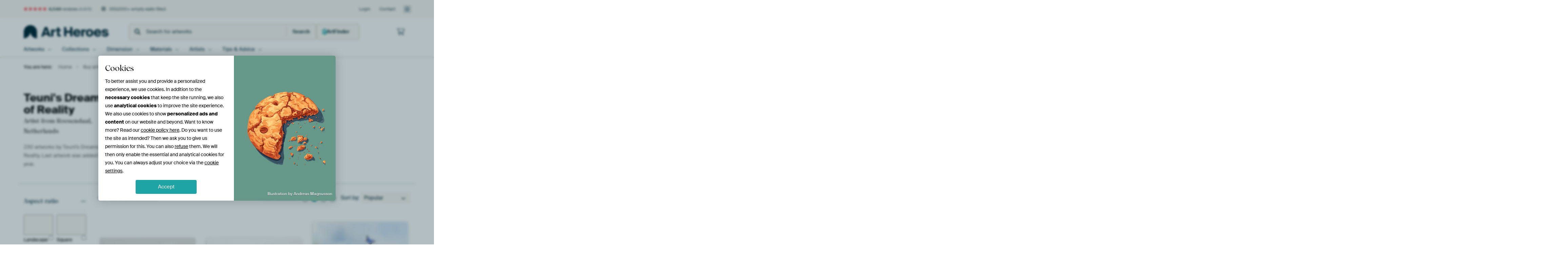

--- FILE ---
content_type: text/html; charset=utf-8
request_url: https://www.artheroes.com/en/artist/Teuni-s-Dreams-of-Reality/2526?page=3
body_size: 55891
content:
<!DOCTYPE html>
<html lang="en" data-locale="en_GB">
<head>
	<meta charset="utf-8">
	<meta http-equiv="X-UA-Compatible" content="IE=edge" />
	<meta name="theme-color" content="#ffffff" />
<link href="https://static.ohmyprints.net/min/?g=defaultCss&amp;version=f01d8835346071c46b9217f84a971cad&amp;webp=1" rel="stylesheet"><link href="https://static.ohmyprints.net/img/sprite/icons.svg?version=cd0cf2bd2954fb6078403fb0345f88d8" id="icons-sprite" rel="preload" crossorigin="anonymous" as="fetch" >
<link href="https://static.ohmyprints.net/min/?f=css%2Fexternal%2Ffontawesome%2Fall.min.css&amp;version=42ef16fea222e07a8303af55b3a45faf&amp;webp=1" rel="preload" as="style" >
<link href="https://static.ohmyprints.net/min/?f=css%2Fwadm-fonts.css&amp;version=4b8d5982bb407cdf47b303b787b5e470&amp;webp=1" rel="preload" as="style" >
<link href="https://static.ohmyprints.net/min/?f=css%2Fwadm-user-profile.css&amp;version=3d50f24ba9afc240901792383cae631e&amp;webp=1" rel="stylesheet" >
<link href="https://static.ohmyprints.net/min/?f=css%2Fwadm-artlist-navigation.css&amp;version=d80d05c5f814483906b6d0b5bd1bd3c3&amp;webp=1" rel="stylesheet" >
<link href="https://www.artheroes.com/en/artist/Teuni-s-Dreams-of-Reality/2526?page=2" rel="prev" >
<link href="https://www.artheroes.com/en/artist/Teuni-s-Dreams-of-Reality/2526?page=4" rel="next" >
<link href="https://static.ohmyprints.net/min/?f=css%2Fwadm-artlist-filters.css&amp;version=386f7c64ece9f90edab1a4324cfe2c9a&amp;webp=1" rel="stylesheet" >
<link href="https://static.ohmyprints.net/min/?f=css%2Fwadm-reviews.css&amp;version=aa41bac68cabc0367843d3924406c198&amp;webp=1" rel="stylesheet" >
<link href="https://static.ohmyprints.net/min/?f=css%2Felements%2Ffooter.css&amp;version=14d855501934d5a64fa46466b9d36250&amp;webp=1" rel="stylesheet" >
<link href="https://static.ohmyprints.net/min/?f=css%2Fwadm-fonts.css&amp;version=4b8d5982bb407cdf47b303b787b5e470&amp;webp=1" media="print" rel="stylesheet" >
<link href="https://static.ohmyprints.net/min/?f=css%2Fexternal%2Ffontawesome%2Fall.min.css&amp;version=42ef16fea222e07a8303af55b3a45faf&amp;webp=1" media="print" rel="stylesheet" >
<link href="https://static.ohmyprints.net/min/?f=css%2Fcomponents%2Fdialog.css&amp;version=dcde2285420f9aade2850dd5954b66a5&amp;webp=1" rel="stylesheet" >    <script>
        const JS_VERSION_HASH = 'ee1dc7e57677b4dc965cfc6c1e8a32e1';
    </script>

    <script type="module" src="https://static.ohmyprints.net/js/wadm/module/reviews.dialog.js?version=ee1dc7e57677b4dc965cfc6c1e8a32e1"></script>
<script type="module" src="https://static.ohmyprints.net/js/wadm/module/dialog.js?version=ee1dc7e57677b4dc965cfc6c1e8a32e1"></script>
<script defer="defer" src="https://static.ohmyprints.net/language/global_lang_en_GB.js?version=5b678f226ad39defbe5dd57d76ad2c13"></script>
    <script>
        document.querySelectorAll('link[rel=stylesheet][media=print]').forEach(function(link) {
            if (link.sheet) {
                link.media = 'all';
                return;
            }

            link.onload = function() {
                this.media = 'all';
            };
        });
    </script>
<title>Teuni's Dreams of Reality | Discover the beautiful Artworks</title><meta property="og:image" content="https://cdn-shares.ohmyprints.net/114097/eJyVUruO2zAQ%7CBcC1%7CksPiSRVJ%7CiqhRpEgQpuOTSYmw9YlKwHeP%2BPUsdgtRpCMzMgpyZ5ZOBy%7Cg2uROy4cluKZSRDUJyfmAjptNY2NArAnnZrp5m2FjKmoem8WF%2BLeM2QT4u4%7CRYr2ku%2BThjaUQTrOWgvVBRud6a6FoMIUbpwWlvg27qA3e6twmP2U3Jv%2Bb0G5uYSmMiSB108B591GgD9Nxixw0oEaCDVvVRC%7CQdj53SLbbKtj2PkZtgFfDu%2BHM9sfcD88u0LjkV%7CFKcP7Ph%2B5OVx1oDuGu5LdczO%7CxNy3rL1zv7F5ipVuxEWdaK%2Bh1cMFZNKrNDMksozTkFJJhHF5Zb7bBGIYUfjXohAS7blQ3qwJYYM5avuyR7XbUP6ttOKWFeqvH%7CKlq0WgFip6IBlMZ5FVsTWy%2B08k5yKppT0fVo9itmly615o%2BWftQUF%7Cx0L0gxlpkerTz52sq6lc9rITLXTL82d0nlwQbTkUVq8C3QsBAtt5rm%7CYj%2BnLeJONCdRHIlaCVKACirUSveSQAtpaXtozMIvUOgPwBkHJ11upeOfojtLHv%7CA21tyxI%3D.jpg" >
<meta property="og:image" content="https://cdn-shares.ohmyprints.net/112323/eJyVUbluGzEU%7CBcC7mQtySde26dwlcJNgiAFTy0t7WGRC0kR%7CO95XCdInYbAzLxrhg%7CibIkvoz1G0j%7CINYc6kJ5xSndkiPk4VNJLQFDm9eKxhgy1LqXvOh%2Bm5zqsoyv7eRjvyyVPteynWDvWMQk6Cauik9RJUCoJyZIM3lMFUuuuLbjh3C7cJztm%7C1zyr9iljM1cMib5gYGgynqmg9GSWW0dBWEMNkoNgenkWeKGWdDKJxMNZ9oJFmD%7CthzJx474eVzmkmt8rdafSP%7CjQep9aQbspV7ny4ns%7CroliqvlRv4ZJmD0RtR5QSToBs4xbdofiMciylPJISIsgw3ztWXYrKBC9xqeUHDn9UJ62JE5pRLrt03iUjXtk%7Cq%2BUcD0Uzv8v4JWKhhpDkZJ7UE7q8whGQDwYLk3KnWMYtDt6bYRk83nFvNnSj%2Bbi3P8cqsRbcwTLm083rXWZa1fl4pkaZ7eV3vO9U56LfBETPAlYDFjHDhgvR%2BiP5V1bPFQ5kVSCkAohl8pApMiGWMTV%2B7gEsTAA3AajWMQExfWJcVRtoKjJMjHbybVxpo%3D.jpg" >
<meta property="og:image" content="https://cdn-shares.ohmyprints.net/1120120/eJyVUrmO2zAU%7CBcC23ktUrxE9Sm2SpEmQZCC17MY64pIwXaM%7Cfc8ahGkDiAQmBnqcWbIJ3E2x7fJXiLpn%2BSWQhlIz1pKT2SI6TIU0iuOIC%7C75nEPGUpZc980PsyvZdgnl8%7CLMD3WLc0ln%2BdYGtYEY6jTnnHgVpkOrIghALTeWe1N0E094I5zm%7CCY7ZT8a06%7CYwOpNB24VgcdvI8edDTBKWqipJ3jLDjpBFegWfSSguRaRMGNUBSAdsFwR%2BX553oh7yfil2ldcirxS7H%2BSvrvT1Ieaw1gt3Jbtis5%7CU1LlKHrnfwLTLhgB1GWtSJ1gDFC1VreHRDNIkpzTiEizIMNy612WKOgQs8df0HBjftGen4iC0CO5eshtUpX7YP6dlCcdS%7CV%2BH8VTb0Aoa3QgXswLdfcCcElpcJKrDo0jGLRdWmOEbNNY635o6UfNcUYP91LxBjLjIdWHn3tZd3L57UgmWumX7sdU3mQvpNoERt8C7iZ4TXihz%7C4Ifpr3ickDdVSGqkEcI72IhUOogy2dcpIAK8hcGDQUmOBYZnGBEa9x4ciNA6z5P0PzDrKBw%3D%3D.jpg" >
<meta property="og:image" content="https://cdn-shares.ohmyprints.net/90649/eJyVUruOGzEQ%2BxcB1%7Cm8ej%2B2T3HVFWkSBCm00sir2Ps4SwvbMe7fM7IRpE4jgORghiR0J4Mv8Db5A5D%2BTi451pH0jFO6IyPkw1hJrwWCsmzngDNkrHUtfdeFOL%7CWcZuGsl%7CG6bae81zLfobasU4zHryX1ntlpRCQhAIvAweqNWPMd%2B3AFfd28Tb7KYfXkn9Dl3LtBi65UCJyqoQzThkwxlApk%2BEDUxQkDQA22KSjG7xzdIggtZFhUDEgt%7C%2B1HsjnjoRlWpeSK3ytPhxJ%7C%2BNO6m1tAfy5Xpbzkez%2BpiVG0PVK%7CgUmwtkHUZe1oad6gtQ05vgDollEeS45AsIy%2BrhcWoctCip0b8ULCsNpO5Ne7MiSUoH67SFxbZr2pL4%7CKMHsSzP%2BX0VbaZQDFyjzZqBaWhA%2BOieUNIKBh45RLLo93WPF7POp1fxs6WdLcYIv1woYY5nxaOPR11bXrb6vFcnSMn1s%7CpTrjfRWoUVs8C3isMOLDsfDCOFYtgmpBFQqFtGJ48la%7CAaDN47GRKN2ijNmdXLOgIhag0t20DQhUDpYpyUo8vkHSWLH2g%3D%3D.jpg" >
<meta property="og:image" content="https://cdn-shares.ohmyprints.net/798069/eJyVUbuO2zAQ%7CBcC1%7CksPkRSVJ%7CiqhRpEgQpli%2BLsV4RKdiOcf%2BepQ5B6jQEZmaxnJl9Egs5vE1wCaR%7CklvyZSA945SeyBDSZSikVwJBXvbN4QwZSllz3zTOz69l2Cebz8swPdYtzSWf51Aa1mgTBNPgHYNWGwWUs8C4l1b4oKwXTf3gjnsb%7C5hhSu41p9%2Bhiak0nmtqTTSOKs4NlYYFsJFHoT0XnW0pZUyp1oCw2nDGo2EyRqtiKxgwLs4%7C1wt5PxG3TOuSUwlfCrgr6b8%7CSXmsNQBs5bZsV3L6m5YoQ9c7%2BReYiJYdRFnWitQBxhCrhi4OiGYRpTknHxDmAfxyqx3WKKjQcydeULDjvpFenMgSYw7l6yFxpav2QX07KMG6l2r8v4pWwQgOXojWaqq9cSAtBMq59Uy31jeMYtH1aY4VM6Sx1vzR0o%2BaYgyf7iVgjGXGTyuPvvay7uXzWpDMNdOvHcZUHqTvJFrEBt88DmvTUWVw3g3BXfM%2B1Xa5ktAF4FQ6aI2u1wlSoxlu8ESORh2FBeNlpNEZ4dCoAN9B27VSckfe%7CwDkqMic.jpg" >
<meta property="og:image" content="https://cdn-shares.ohmyprints.net/468354/eJyVUbuO2zAQ%7CBcC1%7CksLim%2B1Ke4KkWaBEEKPi3G1iMmBdsx7t%2Bz1CFInYbAzCyWM7NP4myJb5M9RTI8yS2HOpIBGKUHMsZ8GisZJEdQlu3qcYaMta5l6Dof5tc6bpMrx2WcHus1z7Uc51g76JSJHJQNHmyvjLSUQQQWhOMhShd41z64494uPGY7Zf9a8u%7CYpVy7wBR1JhlPJWOGCgPRusQSV4Fx7XpKAaTsjeVOGQYsGRApOZl6DhYYP%7C5cT%2BT9QPwyrUvJNX6p1p%7CJ8P1J6mNtAey13pbrmRz%2BpiXS0PVO%7CgUmvIedqMvakNzBJaamoYsdollEeS45RIRltGG5tQ5bFFToUfMXFNxlu5KBH8iSUon16y4xqZr2QX3bKQ76pRn%7Cr6J9wBZsYMCdZVELFY2UwVGug%7CfOQQcUi25Pt6%2BYbb60mj9a%2BtFSXOKne40YY5nx08ajr62uW%7C28ViRLy%7CRrs5dcH2TQAi1ig28Bh3upuehx3o%7CRn8s2tbKMTSLo6IQHgTdnQmgWDQRthOqVTDQp0AyNR%2BUFC1JSSfG4VDrjDbfk%7CQ8jpMhP.jpg" >
<meta property="og:image" content="https://cdn-shares.ohmyprints.net/201310/eJyVULuOGzEQ%2BxcB1%7Cm8eq6k7VNcdUWaBEGKkTTyKvY%2BztLCdoz790g2gtRpBiA5mCF5Jw4yvk1wQDLcySWFMpKBcUp3ZMR0GAsZelFBXrazrztkLGXNQ9f5ML%2BWcZtc3i%7CjdFvPaS55P2PpWNcz7gGkAVBGCoFRKATpOdK%2BZ4xB1x5c690u3GaYkn%7CN6Td2MZXOccmFEoFTJay2SqPWmkoZNXdMUZTUIxpvYh%2BsA2upCyh7Lb1TwVdu%7C2s9kM8d8cu0LjkV%7CFrAH8nw407KbW0B4Fwuy%7ClIdn%7CTEi3oeiX%7CAhNhzYMoy9rQUz1hbBqz%7CAGr2YrSnFPACvMIYbm0DluUqtC9ES9VcKftTAaxI0uMGcu3h8R73bQn9f1BCWZemvH%7CKloKSTnUGUDanoJw6CQzXikwksfYMVqLbqN7nJghnVrNz5Z%2BthQn%7CHItWGMsc33a%2BOprK%2BtW3tdSydwyfWxwSuVGBqOqxdrgW6jLnDLBaN33I%7Cpj3qbKWa6U5By0FkFFDyJ4E4BTgVQEAKqViNIaYM4Fi05I7oPwnkqnDEQpyecfGQ%7CIqg%3D%3D.jpg" >
<meta property="og:image" content="https://cdn-shares.ohmyprints.net/135226/eJyVUbuO2zAQ%7CBcC1%7CksvkmpT3FVijQJghR87FqMrUdMCrZj3L%2BH1CFInYbAzCx2Z4ZP4l2Gt8mdgAxPckuxjGRgnNIDGSGdxkIGLSrIy3YNdYaMpax56LoQ59cybpPPx2WcHus1zSUfZygd61DQPqDnngNXmkXOLAgnqLeRUR%7C6rh24171dfMxuSuE1p9%7CQYSqdQid90F5EzY3g3ou6yIbQC%2BOiDsJLyoWU0PeBMecs7Y2WKCmgVSygPv5cT%2BT9QMIyrUtOBb4UF85k%2BP4k5bG2AO5absv1TA5%7C05K6Yb2Tf4GJ6O1OlGVtiO7gArhr7ANWsxWlOacIFebRxeXWOmxRqkKPVrxUwV%2B2KxnEgSyIGcrXXeLaNO2D%2BrZTgtmXZvy%7CijZUSqZDEIEioqmdWBS9i%2BAwAvbYMVqLbk%2B3r5hdurSaP1r60VJc4NO9QI2xzPVo46uvraxb%2BbyWSuaW6dfmLqk8yGBVtVgbfIt1mAnFua7zYYRwzttUOVCBe%2BVRWYg61p%2BKyLxRTCrOjNPIrNCeIe%2BNC1JyMEZH1EJaoMoqCOT9D%2BVCyjY%3D.jpg" >
<meta property="og:image" content="https://cdn-shares.ohmyprints.net/44310/eJyVUbuO2zAQ%7CBcC1%7CksPlYUpT7FVVekSRCkWL4sxtbjTAq2Y9y%7CZ2kjSJ2GwMwsdmeGd2Yxh7cJD4ENd3ZJvoxsEJLzHRtDOoyFDVoRyMt2djTDxlLWPDSN8%7CNrGbfJ5v0yTrf1nOaS93MojWikjyGi9a3vrQGQUcRWWwlSK90Jw5t64Ep7G3%2BbcUruNaffoYmpNCicA%7CBeeKdVjLEFjYHI3kmwve0koHPWaIPOogbHTa97QNFG6DCA3P9aD%2Bxzx9wyrUtOJXwt6I5s%2BHFn5bbWAHgul%2BV8ZLu%7CaVkL7Xpl%7CwIzJZ9EWVZC%2BglOIT400z0gmSWU5px8IJhH9MuldlijkML3Rr2QYE%7CbmQ1qx5YYcyjfHpLUXdWe1PcHpYR5qcb%7Cr%2BjOGK0demVrYb0GcCZ6E7gC7UA2glPR9WkeK2ZMp1rzs6WfNcUpfLmWQDGWmY5WnnxtZd3K%2B1qIzDXTx4anVG5sMC1ZpAbfPA0DKMFp3I3BHfM2EdWp6JVGj0EY%2BieLQfXQamc42A7QGN712nApg9XOS9lq4zn0gkaUwIjs8w%2BiW8ml.jpg" >
<meta property="og:image" content="https://cdn-shares.ohmyprints.net/510261/eJyVUbuO2zAQ%7CBcC1%7CksvkmpT3FVijQJghR8LC3G1iMmBdsx7t%2Bz1CFInYbAzCx2Z4ZP4l2Bt8mdgAxPcsuxjmRgnNIDGSGfxkoGLRCUZbsGnCFjrWsZui7E%2BbWO2%2BTLcRmnx3rNcy3HGWrHOq68ptpqJ6IDb6VWIMEq7bkRJmjo2oE77u3iY3ZTDq8l%7C4Yu5dqBhdj3geF4r3phklAqJd%2BbqGlSkhvPLLMUKLBobZBISaeAMhcMUwyOP9cTeT%2BQsEzrUnKFL9WFMxm%2BP0l9rC2Au9bbcj2Tw9%2B0xHK%2B3sm%7CwET0difqsjZEd3CBtGtM7RDNIspzyREQltHF5dY6bFFQoUcrXlDwl%2B1KBnEgS0oF6tdd4to07YP6tlOC2Zdm%7CL%2BKBh3AaeGZCdhz4tYZzZ0QIYDR2umOUSy6Pd2%2BYnb50mr%2BaOlHS3GBT%7CcKGGOZ8Wjj0ddW161%2BXiuSpWX6tblLrg8yWIUWscG3iMOKUa4ZzocRwrlsE3JMsuhdEu2bpNNWUkadlJ65SLnw0vqYqOyZ4gxrt0oJ4w1QKhTVsaeevP8BWXrHgQ%3D%3D.jpg" >
<meta property="og:image" content="https://cdn-shares.ohmyprints.net/45298/eJyVUbuO2zAQ%7CBcC1%7CksvkWqT3FVijQJghR8LC3G1iMmBdsx7t%2Bz1CFInYbAzCx2Z4ZP4l2Bt8mdgAxPcsuxjmRgnNIDGSGfxkoGLRCUZbsGnCFjrWsZui7E%2BbWO2%2BTLcRmnx3rNcy3HGWrHuiSoDclzz4ErzSJnBoQT1JvIqA%2B2awfuuLeLj9lNObyW%7CBu6lGunkpM%2BaC%2Bi5r3g3gtcZEKwondRB%2BEl5UJKsDYw5pyhttcySQrJKBaSPv5cT%2BT9QMIyrUvJFb5UF85k%2BP4k9bG2AO5ab8v1TA5%7C0xLcsN7Jv8BEWLMTdVkboju4QNo19gHRLKI8lxwBYRldXG6twxYFFXo04gUFf9muZBAHsqRUoH7dJa77pn1Q33ZKMPPSjP9X0R5k0C4C49yxZA03OlgXnRLAnNWiYxSLbk%2B3r5hdvrSaP1r60VJc4NO9AsZYZjzaePS11XWrn9eKZGmZfm3ukuuDDEahRWzwLeKwVNwaHA8jhHPZJqSMNL5XXFnjktY9frFi3iZlY2%2B8tjIq30fUtVI9k4JbBiZECyKKxHvg5P0PgtfIcQ%3D%3D.jpg" >
<meta property="og:image" content="https://cdn-shares.ohmyprints.net/406104/eJyVUbuuGyEU%7CBekdL7m%7Cdo%2Bxa1SpIxSwAG8XO8rhpXtWP73gK%2Bi1ClAmpkjzszwQN6V%2BD67U0TDA11zqCMaKCPkgMaYT2NFg%2BINlHW%7CQJtBY61bGTCGsLzVcZ99Oa7jfN8ueanluMSKKfaQDAsqSJcIJylpZRIYFXxSXCeRcF9wa%2B%7CicF%7CcnOGt5N8Rp1xxlAGSM1xLDTpKw6NJNhERmU%2BcUWGl9JxL7wUIFiwkEQkRSQqrhQ%2BOHD%2B2E3oeEKzztpZc4%7Cfq4IyGHw9U71sP4C71ul7O6PA3LeJWbjf0LzDijLyIum4dfapTTF0TXLxgM9tQXkoOscEyurBee4c9SlPI0fAvTfDTfkEDf%7C5nhREc00kDp5YSz0ETIbQ0kjvGwJKAKWkV9gu%7CnlhcnnqBn%7Cl%7Cdn9T%7CHqrsRlcl7a08we07nXb67etNrJ0t792N%2BV6R4ORzWLr5j30kERRIto8jBHOZZ8bZ3hS1EtPgtOGWBBJM9CathMA2gdpr6NXiphgjRNSE0M9eGu5YEJxh55%7CANb0v1Q%3D.jpg" >
<meta property="og:image" content="https://cdn-shares.ohmyprints.net/40587/eJyVkDuP2zAQhP8Lget8Fh8iRalPcVWKNAmCFEtyafFsPWJSsB3j%7CnuWdoLUaQjMzoI7892Zg4xvExyQDXd2SaGMbBCS8x0bMR3GwgajSORlO3vaYWMpax6axof5tYzb5PJ%2BGafbek5zyfsZSyMa2VtQoIQDI2RnOBgNvNOud632SmBTD1zp3ybcZpiSf83pFzYxlcZ0imtUTjgNkoOM0dvYWSO7IMD2aCGqyFvnIlrfC9AxCC5RmKAtoDH79%7CXAPnbML9O65FTwSwF%7CZMP3Oyu3tRaAc7ks5yPb%7CW3L6OR6Zf8KM9Xbx6Asa1VP94SxevKPpLCk0pxTQJJ5hLBcKsNahRy%2Bt%[base64]%3D.jpg" >
<meta property="og:image" content="https://cdn-shares.ohmyprints.net/112648/eJyVUbuO2zAQ%7CBcC1%7CksUhSXpPoUV12RJkGQgo%2BVxdh6nEnBdoz79yxtBKnTEJiZxXJm9s68y%7Cg2uQOy%7Cs4uKZaR9aLlfMdGTIexsB4kgbxs50AzbCxlzX3ThDi%7ClnGbfN4v43Rbz2kueT9jaUQTWtcO2nVoUDoAH6VoUZgOwAyCo27qB1fa28Tb7KYUXnP6jc2QSuMtKs1N1N54Ja0IVurBBBmscEoILaJSqKRWxmBoQWspgzOSA0jLQbX7X%2BuBfe5YWKZ1yang1%2BLCkfU%7C7qzc1hrAnctlOR%7CZ7m9aRrbWK%7CsXmEn7JMqyEurgAU44VE3JByKvBNKcU0SCeXRxudQKaxJS%2BN7IFxL8aTuzXu7YMgwZy7eHRL6r9qS%2BPygpzEv1%7CV89y2glQCewM0GAAA6Go%7CfWGmWl564RnHquT%7CNYMbt0qi0%7CS%7CpZU5zwy7UgxVhm%2BrTy5Gsr61be10Jkrpk%2BNndK5cZ6o8giFfgWaViIFjpD82HEcMzbVLtqtXdgwbTadhB5cIoH2VkHMTi6YefBA0ofO8MFt6YbgjAiGvB0XBCKff4BftXF5A%3D%3D.jpg" >
<meta property="og:image" content="https://cdn-shares.ohmyprints.net/44983/eJyVULuOGzEQ%2BxcB6Xze0Vu7fYqrrkgZpNBj5FW8r7O0sB3D%7Cx7pDknqNAOQHMyQfBBnM77O9oRkeJBrCmUkA2UABzJiOo2FDIpXkNf94usOGUvZ8tB1PiwvZdxnl4%7CrON%2B3S1pKPi5YOtqJaCVHyXuhQHvPQEcnA6gg%2B8AYyq49uNW7Xbgvdk7%2BJadf2MVUup564Q3V1lupe%2BcCWBAIIegoJY9KM%2BMDl1RApOCsYei5xoCAVBnu%7CPHndiLPA%7CHrvK05FfxWrD%2BT4fuDlPvWAthLua6XMzn8SUskg%2B1G%7CgX%2BS5R1q4jrDzBhbJrgn1o1W1FacgpYYR5tWK%2BtwxalKnA0%7CEsV3LRfyMCf%7C1khWk6jib12DqLTWgoHICTFyDEKYB2FWmEb3ceJxaapFfiZ%7C0fzN%2BHXW8FqcF3q08YfyLqXbS9vW6lkbm7fdzulcieDkdVi7eY1tJCiN7yu%2BxH9Oe9zpYwITHplgVtNLVdRCOsi1%2BCFcVJxbjiTjoEwyqIzXvWASniquXVMakeevwHHu76o.jpg" >
<meta property="og:image" content="https://cdn-thumbs.ohmyprints.net/82c5f25f7cd615e016a71aa4432ed11d_275x275_crop.jpg" >
<meta property="og:title" content="Teuni's Dreams of Reality | Discover the beautiful Artworks" >
<meta name="description" content="Order unusual and stunning wall art by Teuni's Dreams of Reality from Art Heroes. Choose high-quality art prints on canvas, poster, and more to beautify your interior." >
<meta property="og:description" content="Order unusual and stunning wall art by Teuni's Dreams of Reality from Art Heroes. Choose high-quality art prints on canvas, poster, and more to beautify your interior." >
<meta name="viewport" content="width=device-width, user-scalable=no, minimum-scale=1.0, maximum-scale=1.0" >
    <meta name="theme-color" media="(prefers-color-scheme: light)" content="#FCF8F2">
    <meta name="theme-color" media="(prefers-color-scheme: dark)" content="#002835">
    <link rel="icon" href="https://static.ohmyprints.net/favicon-artheroes.svg" type="image/svg+xml">
    <link rel="shortcut icon" href="https://static.ohmyprints.net/favicon-artheroes.ico" type="image/x-icon" />
    <link rel="apple-touch-icon" href="https://static.ohmyprints.net/apple-touch-icon-artheroes.png">
    <link rel="mask-icon" href="https://static.ohmyprints.net/safari-pinned-tab-artheroes.svg">

    <script> var global_path="";  var global_location="|index|77|en|Teuni-s-Dreams-of-Reality";  global_location = global_location.split('|').join('/');  var global_ulang="";  var global_locale="en_GB";  var global_token="qnNYO/2YwZestxDt3S22QNidIn0HsTS0VSwvPR9eJYY=";  var global_usertype=0;  var global_site_section="main";  var global_baseurl = "https://www.artheroes.com"; const global_static_cdn_baseurl = "https://static.ohmyprints.net/"; const global_static_baseurl = "https://static.ohmyprints.net/"; var global_currentdomain = "artheroes.com"; var scoped_search = {"scope":"Teuni&#039;s Dreams of Reality","parameters":"artistId=2526"};</script>
<link rel="canonical" href="https://www.artheroes.com/en/artist/Teuni-s-Dreams-of-Reality/2526" />
    		<script>window.dataLayer = window.dataLayer || [];window.dataLayer.push({"siteLocale":"en_GB"});window.dataLayer.push({"siteLanguageCode":"en"});window.dataLayer.push({"siteCountryCode":"GB"});window.dataLayer.push({"siteSection":"main"});window.dataLayer.push({"ecommerce":null});window.dataLayer.push({"event":"view_item_list","ecommerce":{"items":[{"item_id":"GB114097","item_name":"Manhattan, New York","quantity":1,"index":0,"item_list_id":"artistAll"},{"item_id":"GB112323","item_name":"New York in sepia","quantity":1,"index":1,"item_list_id":"artistAll"},{"item_id":"GB1120120","item_name":"Great tit is curious","quantity":1,"index":2,"item_list_id":"artistAll"},{"item_id":"GB90649","item_name":"Robin of dreams","quantity":1,"index":3,"item_list_id":"artistAll"},{"item_id":"GB798069","item_name":"Zeeland couple in Walcheren costume","quantity":1,"index":4,"item_list_id":"artistAll"},{"item_id":"GB468354","item_name":"P\u00e9rigieux, Dordogne","quantity":1,"index":5,"item_list_id":"artistAll"},{"item_id":"GB201310","item_name":"Ijsvogels","quantity":1,"index":6,"item_list_id":"artistAll"},{"item_id":"GB135226","item_name":"Spijkerbrug Middelburg","quantity":1,"index":7,"item_list_id":"artistAll"},{"item_id":"GB44310","item_name":"Overstappen","quantity":1,"index":8,"item_list_id":"artistAll"},{"item_id":"GB510261","item_name":"Sheep on the heathland","quantity":1,"index":9,"item_list_id":"artistAll"},{"item_id":"GB45298","item_name":"Middelburg","quantity":1,"index":10,"item_list_id":"artistAll"},{"item_id":"GB406104","item_name":"Glen Coe, Scotland","quantity":1,"index":11,"item_list_id":"artistAll"},{"item_id":"GB40587","item_name":"Happy spring with ducks","quantity":1,"index":12,"item_list_id":"artistAll"},{"item_id":"GB112648","item_name":"Poppy and cornflower","quantity":1,"index":13,"item_list_id":"artistAll"},{"item_id":"GB44983","item_name":"Fragile","quantity":1,"index":14,"item_list_id":"artistAll"}]}});window.dataLayer.push({"isSpider":true});</script>		<script>
            const consentListeners = [];
            /**
             *   Called from GTM template to set callback to be executed when user consent is provided.
             *   @param {function} callback to execute on user consent
             */
            window.cookieConsentListner = (callback) => {
                consentListeners.push(callback);
            };
            </script>
			<!-- Google Tag Manager -->
			<script>(function(w,d,s,l,i){w[l]=w[l]||[];w[l].push({'gtm.start':
				new Date().getTime(),event:'gtm.js'});var f=d.getElementsByTagName(s)[0],
				j=d.createElement(s),dl=l!='dataLayer'?'&l='+l:'';j.async=true;j.src=
				'https://www.googletagmanager.com/gtm.js?id='+i+dl;f.parentNode.insertBefore(j,f);
			})(window,document,'script','dataLayer','GTM-KLG8Q8N');</script>
			<!-- End Google Tag Manager -->	    <script type="application/ld+json">[{"@context":"https:\/\/schema.org","@type":"WebSite","url":"https:\/\/www.artheroes.com","potentialAction":{"@type":"SearchAction","target":"https:\/\/www.artheroes.com\/en\/Search\/98\/search?query={search_term_string}","query-input":"required name=search_term_string"},"@id":"https:\/\/www.artheroes.com#webSite"},{"@context":"https:\/\/schema.org","@type":"Organization","name":"Art Heroes","logo":{"@type":"ImageObject","url":"https:\/\/static.ohmyprints.net\/img\/artheroes-logo-2x.png"},"legalName":"We Make It Work B.V.","email":"info@artheroes.com","url":"https:\/\/www.artheroes.com","address":{"@type":"PostalAddress","addressCountry":{"@type":"Country","name":"Netherlands"},"addressRegion":"Noord-Holland","postalCode":"2031 AZ","streetAddress":"Bingerweg 8","addressLocality":"Haarlem"},"contactPoint":{"@type":"ContactPoint","telephone":"+31 (0)23 205 22 44","contactType":"customer service","hoursAvailable":"['Mo-Fri 09:00-15:00']","availableLanguage":[{"@type":"Language","name":"English"}]},"sameAs":["https:\/\/www.instagram.com\/artheroescom\/","https:\/\/www.pinterest.com\/ArtHeroesCom\/","https:\/\/www.facebook.com\/ArtHeroesCom","https:\/\/x.com\/ArtHeroes_com"],"@id":"https:\/\/www.artheroes.com#organization"},{"@context":"https:\/\/schema.org","@type":"WebPage","isPartOf":"https:\/\/www.artheroes.com#webSite","breadcrumb":{"@type":"BreadcrumbList","itemListElement":[{"@type":"ListItem","name":"Home","position":1,"item":"https:\/\/www.artheroes.com\/en"},{"@type":"ListItem","name":"Buy artworks","position":2,"item":"https:\/\/www.artheroes.com\/en\/Buy-artworks\/9"},{"@type":"ListItem","name":"Artists","position":3,"item":"https:\/\/www.artheroes.com\/en\/Artists\/18"},{"@type":"ListItem","name":"Teuni&#039;s Dreams of Reality","position":4,"item":"https:\/\/www.artheroes.com\/en\/artist\/Teuni-s-Dreams-of-Reality\/2526"}]},"@id":"https:\/\/www.artheroes.com#webPage"}]</script></head>
<body class="site page-77 site-header-b-variant en ">
	<!-- Google Tag Manager (noscript) -->
			<noscript><iframe src="https://www.googletagmanager.com/ns.html?id=GTM-KLG8Q8N" height="0" width="0" style="display:none;visibility:hidden"></iframe></noscript>
			<!-- End Google Tag Manager (noscript) -->

<div class="container container-full header">
    
    
    
    <div class="trust">
        <div class="container">
            <div class="row">
                <div class="col-md-12">
                    <ul>
                        
                        <li class="hidden-xs hidden-sm"><a href="https://www.artheroes.com/en/how-does-it-work/reviews-art-heroes-3057" class="nounderline"><i class="fa-solid fa-star"></i><i class="fa-solid fa-star"></i><i class="fa-solid fa-star"></i><i class="fa-solid fa-star"></i><i class="fa-solid fa-star"></i> <span class="review-total">4,544</span> reviews <span class="review-score">(4.8/5)</span></a></li>
                        <li class="visible-xs visible-sm">
                            
                            
                                
                                    <a href="https://www.artheroes.com/en/how-does-it-work/reviews-art-heroes-3057" class="nounderline">
                                        <i class="fa-solid fa-star"></i><i class="fa-solid fa-star"></i><i class="fa-solid fa-star"></i><i class="fa-solid fa-star"></i><i class="fa-solid fa-star"></i> 4.8/5
                                    </a>
                        </li>
                        <li><i class="hidden-xs fa-light fa-block-brick"></i> 350,000+ empty walls filled</li>
                        
                    </ul>
                    
                    <ul class="service hidden-xs">
                        
                        <li class="account"><a href="https://www.artheroes.com/en/Login/36" rel="nofollow" title="Login">Login</a></li>
                        
                        
                        
                        <li>
                            <a href="https://www.artheroes.com/en/get-in-touch-art-heroes-4412">Contact</a>
                        </li>
                        <li class="country">
                            <span class="country-GB" data-toggle="modal" data-target="#language-preference-modal"></span>
                        </li>
                    </ul>
                    
                </div>
            </div>
        </div>
    </div>
    <nav class="primary-navigation">
        <div class="main-nav">
            <div class="container">
                <div class="row">
                    <div class="col-md-12">
                        <ul>
                            <li class="icon subtitle menu visible-xs">
                                <label for="primary-menu">
                                    <i class="fas fa-bars"></i><span>Menu</span>
                                </label>
                            </li>
                            <li class="site-logo"><a href="https://www.artheroes.com/en" title="Art Heroes"><span>Art Heroes</span></a></li>
                            
                            
                            <li class="search hidden-xs">
                                
                <form class="autocomplete-search navbar-form navbar-left wadm-search wide" enctype="application/x-www-form-urlencoded" action="https://www.artheroes.com/index/98/en/Search/search" method="GET" role="search">
                    <div class="search-form">
                        <span class="fa fa-search"></span>
                        <input class="form-control search" value="" name="query" type="search" placeholder="Search for artworks" data-token-source="/search/autocomplete" data-query-template="?query=%QUERY" autocomplete="off" />
                        <button type="button" class="close"><span class="fa fa-times-circle"></span></button>
                    </div>
                    <div class="actions">
                        
                        <button type="submit"><span class="fa fa-search"></span> <span class="helper-text">Search</span></button>
                    </div>
                </form>
            
                                
                                <a href="https://www.artheroes.com/en/ArtFinder/671" class="search-artfinder search-artfinder--questions">
                                    <i class="wadm-app-icon wadm-app-icon--artfinder">
                                        <svg
    class="wadm-icon"
    preserveAspectRatio="xMinYMin meet"
    x="0"
    y="0"
             aria-hidden="true"     role="img"
>
        <use href="#general-artfinder"></use>
</svg>

                                    </i>
                                    <span>ArtFinder</span>
                                </a>
                                
                                
                            </li>
                            
                            <li class="trust thuiswinkel"><a href="https://www.thuiswinkel.org/leden/werk-aan-de-muur/certificaat" target="_blank" rel="nofollow noreferrer">Home Shopping Guarantee</a></li>
                            <li class="trust trustedshops"><a href="https://www.trustedshops.de/bewertung/info_XDB99B5D7D89F9610BA4D8111A7D6CFAC.html" target="_blank" rel="nofollow noreferrer">Trusted Shops</a></li>
                            
                            
                            
                            
                            
                            
                            
                            
                            
                            <li class="icon has-badge wishlist"></li>
                            
                            <li class="icon has-badge cart"><a href="https://www.artheroes.com/index/103/en/Place-your-order/user/orderStage/0" class="shoppingcart" title="Shopping cart"><span class="fal fa-shopping-cart"></span></a></li>
                            
                        </ul>
                    </div>
                </div>

                
                <div class="row mobile-search visible-xs">
                    
                <form class="autocomplete-search navbar-form navbar-left wadm-search wide" enctype="application/x-www-form-urlencoded" action="https://www.artheroes.com/index/98/en/Search/search" method="GET" role="search">
                    <div class="search-form">
                        <span class="fa fa-search"></span>
                        <input class="form-control search" value="" name="query" type="search" placeholder="Search for artworks" data-token-source="/search/autocomplete" data-query-template="?query=%QUERY" autocomplete="off" />
                        <button type="button" class="close"><span class="fa fa-times-circle"></span></button>
                    </div>
                    <div class="actions">
                        
                        <button type="submit"><span class="fa fa-search"></span> <span class="helper-text">Search</span></button>
                    </div>
                </form>
            
                    <a href="https://www.artheroes.com/en/ArtFinder/671" class="search-artfinder search-artfinder--questions">
                        <i class="wadm-app-icon wadm-app-icon--artfinder">
                            <svg
    class="wadm-icon"
    preserveAspectRatio="xMinYMin meet"
    x="0"
    y="0"
             aria-hidden="true"     role="img"
>
        <use href="#general-artfinder"></use>
</svg>

                        </i>
                        <span>ArtFinder</span>
                    </a>
                    
                </div>
                
            </div>
        </div>
        <input type="checkbox" id="primary-menu">
        
        <div class="menu-nav loading">
            <label for="primary-menu" class="nav-close">
                <i class="fal fa-times"></i>
            </label>
            <div class="container">
                <div class="row">
                    <div class="col-md-12">
                        
                        <ul>
    <li class="visible-xs site-logo">
        <a href="https://www.artheroes.com/en" title="Art Heroes">Art Heroes</a>
    </li>
        

<li>
    <input type="checkbox" name="toplevel-menu-items" id="kunstwerken"/>
            <a href="https://www.artheroes.com/en/Buy-artworks/9" class="open-menu">
            <label for="kunstwerken">Artworks</label>
        </a>
    
    <div class="submenu">
        <div class="container">

                            
    <ul class="highlight">
        <li class="visible-xs header">
    <label for="kunstwerken" class="nav-back">
        <i class="fal fa-angle-left"></i>
    </label>
    Bestsellers
</li>
        
                
            
        <li><a href="https://www.artheroes.com/en/All-artworks/649">All artworks</a></li>
        
                
                                    
            
        <li><a href="https://www.artheroes.com/en/collection/bestsellers/315">Bestsellers</a></li>
        
                
                
            
        <li><a href="https://www.artheroes.com/en/New-in-our-collection/111">New in the collection</a></li>
        
                
                
            
        <li><a href="https://www.artheroes.com/en/Upload-your-own-photo/615">Your own photo</a></li>
        
            </ul>
                            
    
<ul>
    <li>
        <input type="checkbox" name="art-style-menu-items" id="art-style" />
<a href="https://www.artheroes.com/en/collection/style/163" class="open-menu">
    <label for="art-style">Art style</label>
</a>
        <div class="sub-submenu">
            <ul class="columns-1">
                <li class="visible-xs header">
    <label for="art-style" class="nav-back">
        <i class="fal fa-angle-left"></i>
    </label>
    Art style
</li>
                    
                                    
            
        <li><a href="https://www.artheroes.com/en/collection/photography/166">Photography</a></li>
        
                
                                    
            
        <li><a href="https://www.artheroes.com/en/collection/paintings/167">Paintings</a></li>
        
                
                                    
            
        <li><a href="https://www.artheroes.com/en/collection/digital-art/168">Digital art</a></li>
        
                
                                    
            
        <li><a href="https://www.artheroes.com/en/collection/collage/171">Collage</a></li>
        
                
                                    
            
        <li><a href="https://www.artheroes.com/en/collection/illustrations/169">Illustrations</a></li>
        
                
                                    
            
        <li><a href="https://www.artheroes.com/en/collection/drawings/170">Drawings</a></li>
        
                        </ul>
        </div>
    </li>
</ul>
                            
    
<ul>
    <li>
        <input type="checkbox" name="colour-menu-items" id="colour" />
<a href="https://www.artheroes.com/en/collection/colour-trends/164" class="open-menu">
    <label for="colour">Colour</label>
</a>
        <div class="sub-submenu">
            <div class="colors">
                <ul class="columns-4">
                    <li class="visible-xs header">
    <label for="colour" class="nav-back">
        <i class="fal fa-angle-left"></i>
    </label>
    Colour
</li>
                                                                                                <li class="option"><a href="https://www.artheroes.com/en/collection/black/1368"><span style="background-color: #000000;"></span>Black</a></li>
                                                                                                                        <li class="option"><a href="https://www.artheroes.com/en/collection/red/187"><span style="background-color: #c80e0e;"></span>Red</a></li>
                                                                                                                        <li class="option"><a href="https://www.artheroes.com/en/collection/blue/184"><span style="background-color: #0d2482;"></span>Blue</a></li>
                                                                                                                        <li class="option"><a href="https://www.artheroes.com/en/collection/green/188"><span style="background-color: #abd9ab;"></span>Green</a></li>
                                                                                                                        <li class="option"><a href="https://www.artheroes.com/en/collection/yellow/185"><span style="background-color: #f8dc6a;"></span>Yellow</a></li>
                                                                                                                        <li class="option"><a href="https://www.artheroes.com/en/collection/white/1285"><span style="background-color: #ffffff;"></span>White</a></li>
                                                                                                                        <li class="option"><a href="https://www.artheroes.com/en/collection/orange/186"><span style="background-color: #f29e54;"></span>Orange</a></li>
                                                                                                                        <li class="option"><a href="https://www.artheroes.com/en/collection/pink/1369"><span style="background-color: #ed7eb9;"></span>Pink</a></li>
                                                            </ul>
                <ul>
                    <li><a href="https://www.artheroes.com/en/collection/colour-trends/164">All colours</a></li>
                </ul>
            </div>
        </div>
    </li>
</ul>
                            
    
<ul>
    <li>
        <input type="checkbox" name="sizes-menu-items" id="sizes" />
<a href="https://www.artheroes.com/en/collection/vibes/1733" class="open-menu">
    <label for="sizes">Moods</label>
</a>
        <div class="sub-submenu">
            <ul class="columns-1">
                <li class="visible-xs header">
    <label for="sizes" class="nav-back">
        <i class="fal fa-angle-left"></i>
    </label>
    Moods
</li>
                    
                                    
            
        <li><a href="https://www.artheroes.com/en/collection/serene-peace/1753">Peaceful</a></li>
        
                
                                    
            
        <li><a href="https://www.artheroes.com/en/collection/vibrant-colors/1764">Vibrant</a></li>
        
                
                                    
            
        <li><a href="https://www.artheroes.com/en/collection/dreamy-escapes/1755">Dreamy</a></li>
        
                
                                    
            
        <li><a href="https://www.artheroes.com/en/collection/mysterious-spheres/1754">Mysterious</a></li>
        
                
                                    
            
        <li><a href="https://www.artheroes.com/en/collection/powerful-expression/1756">Powerful</a></li>
        
                
                                    
            
        <li><a href="https://www.artheroes.com/en/collection/whimsical-wonders/1758">Whimsical</a></li>
        
                
                                    
            
        <li><a href="https://www.artheroes.com/en/collection/nostalgic-memories/1761">Nostalgic</a></li>
        
                
                                    
            
        <li><a href="https://www.artheroes.com/en/collection/elegant-expressions/1763">Elegant</a></li>
        
                        </ul>
        </div>
    </li>
</ul>
                            
    
<ul>
    <li>
        <input type="checkbox" name="materials-menu-items" id="materials" />
<a href="https://www.artheroes.com/en/materials-2847" class="open-menu">
    <label for="materials">Materials</label>
</a>
        <div class="sub-submenu">
            <ul class="columns-1">
                <li class="visible-xs header">
    <label for="materials" class="nav-back">
        <i class="fal fa-angle-left"></i>
    </label>
    Materials
</li>
                    
                
            
        <li><a href="https://www.artheroes.com/en/All-artworks/649?mediumId=13">ArtFrame</a></li>
        
                
                
            
        <li><a href="https://www.artheroes.com/en/All-artworks/649?mediumId=12">Wallpaper</a></li>
        
                
                
            
        <li><a href="https://www.artheroes.com/en/All-artworks/649?mediumId=1">Canvas</a></li>
        
                
                
            
        <li><a href="https://www.artheroes.com/en/All-artworks/649?mediumId=3">Photo prints</a></li>
        
                        </ul>
        </div>
    </li>
</ul>
                    </div>
    </div>
</li>
    

<li>
    <input type="checkbox" name="toplevel-menu-items" id="collections"/>
            <a href="https://www.artheroes.com/en/Buy-artworks/9" class="open-menu">
            <label for="collections">Collections</label>
        </a>
    
    <div class="submenu">
        <div class="container">

                            
    <ul class="highlight">
        <li class="visible-xs header">
    <label for="collections" class="nav-back">
        <i class="fal fa-angle-left"></i>
    </label>
    Collections
</li>
        
                
            
        <li><a href="https://www.artheroes.com/en/Buy-artworks/9">All collections</a></li>
        
                
                
            
        <li><a href="https://www.artheroes.com/en/All-artworks/649">All artworks</a></li>
        
                
                                    
            
        <li><a href="https://www.artheroes.com/en/collection/trendcollections-art-heroes/330">Trends</a></li>
        
                
                                    
            
        <li><a href="https://www.artheroes.com/en/collection/room-collections/165">Collections by room</a></li>
        
            </ul>
                            
    
<ul>
    <li>
        <input type="checkbox" name="popular-menu-items" id="popular" />
<a href="https://www.artheroes.com/en/Buy-artworks/9" class="open-menu">
    <label for="popular">Popular</label>
</a>
        <div class="sub-submenu">
            <ul class="columns-1">
                <li class="visible-xs header">
    <label for="popular" class="nav-back">
        <i class="fal fa-angle-left"></i>
    </label>
    Popular
</li>
                <li><a href="https://www.artheroes.com/en/collection/modern/172">Modern</a></li><li><a href="https://www.artheroes.com/en/collection/porsche/565">Porsche</a></li><li><a href="https://www.artheroes.com/en/collection/cows/13">Cows</a></li><li><a href="https://www.artheroes.com/en/collection/residential-style-rural/1054">Rustic</a></li><li><a href="https://www.artheroes.com/en/collection/japandi/1306">Japandi</a></li><li><a href="https://www.artheroes.com/en/collection/contemporary/182">Contemporary</a></li>
            </ul>
        </div>
    </li>
</ul>
                            
    
<ul>
    <li>
        <input type="checkbox" name="theme-menu-items" id="theme" />
<a href="https://www.artheroes.com/en/Buy-artworks/9" class="open-menu">
    <label for="theme">Themes</label>
</a>
        <div class="sub-submenu">
            <ul class="columns-2">
                <li class="visible-xs header">
    <label for="theme" class="nav-back">
        <i class="fal fa-angle-left"></i>
    </label>
    Themes
</li>
                    
                                    
            
        <li><a href="https://www.artheroes.com/en/collection/architecture-art/153">Architecture</a></li>
        
                
                                    
            
        <li><a href="https://www.artheroes.com/en/collection/people/307">People</a></li>
        
                
                                    
            
        <li><a href="https://www.artheroes.com/en/collection/flowers-prints/73">Flowers</a></li>
        
                
                                    
            
        <li><a href="https://www.artheroes.com/en/collection/plants-wall-art/1565">Plants</a></li>
        
                
                                    
            
        <li><a href="https://www.artheroes.com/en/collection/nature-weather-wall-art/101">Nature &amp; Weather</a></li>
        
                
                                    
            
        <li><a href="https://www.artheroes.com/en/collection/animals-wall-art/12">Animals</a></li>
        
                
                                    
            
        <li><a href="https://www.artheroes.com/en/collection/sports-and-hobbies/84">Sports &amp; Hobbies</a></li>
        
                
                                    
            
        <li><a href="https://www.artheroes.com/en/collection/countries-travel/39">Countries &amp; Travel</a></li>
        
                
                                    
            
        <li><a href="https://www.artheroes.com/en/collection/cities-wall-art/1">Cities</a></li>
        
                
                                    
            
        <li><a href="https://www.artheroes.com/en/collection/seasons-wall-art/113">Seasons</a></li>
        
                
                                    
            
        <li><a href="https://www.artheroes.com/en/collection/landscape-wall-art/30">Landscapes</a></li>
        
                
                                    
            
        <li><a href="https://www.artheroes.com/en/collection/transport-wall-art/144">Transport</a></li>
        
                
                
            
        <li><a href="https://www.artheroes.com/en/Buy-artworks/9">More themes</a></li>
        
                        </ul>
        </div>
    </li>
</ul>
                            
    
<ul>
    <li>
        <input type="checkbox" name="living-styles-menu-items" id="living-styles" />
<a href="https://www.artheroes.com/en/collection/interior-styles/1282" class="open-menu">
    <label for="living-styles">Interior styles</label>
</a>
        <div class="sub-submenu">
            <ul class="columns-0">
                <li class="visible-xs header">
    <label for="living-styles" class="nav-back">
        <i class="fal fa-angle-left"></i>
    </label>
    Interior styles
</li>
                    
                                    
            
        <li><a href="https://www.artheroes.com/en/collection/living-style-classic/1265">Classical</a></li>
        
                
                                    
            
        <li><a href="https://www.artheroes.com/en/collection/vintage-living-style/333">Vintage</a></li>
        
                
                                    
            
        <li><a href="https://www.artheroes.com/en/collection/living-style-industrial/344">Industrial</a></li>
        
                
                                    
            
        <li><a href="https://www.artheroes.com/en/collection/residential-style-rural/1054">Rural</a></li>
        
                
                                    
            
        <li><a href="https://www.artheroes.com/en/collection/living-style-basic/1266">Basic</a></li>
        
                
                                    
            
        <li><a href="https://www.artheroes.com/en/collection/living-style-design/1267">Design</a></li>
        
                        </ul>
        </div>
    </li>
</ul>
                    </div>
    </div>
</li>
    

<li>
    <input type="checkbox" name="toplevel-menu-items" id="afmeting"/>
            <a href="https://www.artheroes.com/en/All-artworks/649" class="open-menu">
            <label for="afmeting">Dimension</label>
        </a>
    
    <div class="submenu">
        <div class="container">

                            
    
<ul>
    <li>
        <input type="checkbox" name="landscape-menu-items" id="landscape" />
<a href="https://www.artheroes.com/en/All-artworks/649?aspect=landscape" class="open-menu">
    <label for="landscape">Landscape artworks</label>
</a>
        <div class="sub-submenu">
            <ul class="columns-1">
                <li class="visible-xs header">
    <label for="landscape" class="nav-back">
        <i class="fal fa-angle-left"></i>
    </label>
    Landscape artworks
</li>
                    
                
            
        <li><a href="https://www.artheroes.com/en/All-artworks/649?aspect=landscape&amp;artSize=small">Small <small>Around 50x30</small></a></li>
        
                
                
            
        <li><a href="https://www.artheroes.com/en/All-artworks/649?aspect=landscape&amp;artSize=medium">Medium <small>Around 75x50</small></a></li>
        
                
                
            
        <li><a href="https://www.artheroes.com/en/All-artworks/649?aspect=landscape&amp;artSize=large">Large <small>Rond de 120x80</small></a></li>
        
                
                
            
        <li><a href="https://www.artheroes.com/en/All-artworks/649?aspect=landscape&amp;artSize=xlarge">Extra large <small>Around 180x120</small></a></li>
        
                
                
            
        <li><a href="https://www.artheroes.com/en/All-artworks/649?aspect=landscape">All landscape artworks</a></li>
        
                        </ul>
        </div>
    </li>
</ul>
                            
    
<ul>
    <li>
        <input type="checkbox" name="portrait-menu-items" id="portrait" />
<a href="https://www.artheroes.com/en/All-artworks/649?aspect=portrait" class="open-menu">
    <label for="portrait">Portrait artworks</label>
</a>
        <div class="sub-submenu">
            <ul class="columns-1">
                <li class="visible-xs header">
    <label for="portrait" class="nav-back">
        <i class="fal fa-angle-left"></i>
    </label>
    Portrait artworks
</li>
                    
                
            
        <li><a href="https://www.artheroes.com/en/All-artworks/649?aspect=portrait&amp;artSize=small">Small <small>Around 30x50</small></a></li>
        
                
                
            
        <li><a href="https://www.artheroes.com/en/All-artworks/649?aspect=portrait&amp;artSize=medium">Medium <small>Around 50x75</small></a></li>
        
                
                
            
        <li><a href="https://www.artheroes.com/en/All-artworks/649?aspect=portrait&amp;artSize=large">Large <small>Around 80x120</small></a></li>
        
                
                
            
        <li><a href="https://www.artheroes.com/en/All-artworks/649?aspect=portrait&amp;artSize=xlarge">Extra large <small>Around 120x180</small></a></li>
        
                
                
            
        <li><a href="https://www.artheroes.com/en/All-artworks/649?aspect=portrait">All portrait artworks</a></li>
        
                        </ul>
        </div>
    </li>
</ul>
                            
    
<ul>
    <li>
        <input type="checkbox" name="square-menu-items" id="square" />
<a href="https://www.artheroes.com/en/All-artworks/649?aspect=square" class="open-menu">
    <label for="square">Square artworks</label>
</a>
        <div class="sub-submenu">
            <ul class="columns-1">
                <li class="visible-xs header">
    <label for="square" class="nav-back">
        <i class="fal fa-angle-left"></i>
    </label>
    Square artworks
</li>
                    
                
            
        <li><a href="https://www.artheroes.com/en/All-artworks/649?aspect=square&amp;artSize=small">Small <small>Around 40x40</small></a></li>
        
                
                
            
        <li><a href="https://www.artheroes.com/en/All-artworks/649?aspect=square&amp;artSize=medium">Medium <small>Around 60x60</small></a></li>
        
                
                
            
        <li><a href="https://www.artheroes.com/en/All-artworks/649?aspect=square&amp;artSize=large">Large <small>Around 100x100</small></a></li>
        
                
                
            
        <li><a href="https://www.artheroes.com/en/All-artworks/649?aspect=square&amp;artSize=xlarge">Extra large <small>Around 140x140</small></a></li>
        
                
                
            
        <li><a href="https://www.artheroes.com/en/All-artworks/649?aspect=square">All square artworks</a></li>
        
                        </ul>
        </div>
    </li>
</ul>
                            
    
<ul>
    <li>
        <input type="checkbox" name="panorama-menu-items" id="panorama" />
<a href="https://www.artheroes.com/en/All-artworks/649?aspect=panorama" class="open-menu">
    <label for="panorama">Panoramic artworks</label>
</a>
        <div class="sub-submenu">
            <ul class="columns-1">
                <li class="visible-xs header">
    <label for="panorama" class="nav-back">
        <i class="fal fa-angle-left"></i>
    </label>
    Panoramic artworks
</li>
                    
                
            
        <li><a href="https://www.artheroes.com/en/All-artworks/649?aspect=panorama&amp;artSize=small">Small <small>Around 70x20</small></a></li>
        
                
                
            
        <li><a href="https://www.artheroes.com/en/All-artworks/649?aspect=panorama&amp;artSize=medium">Medium <small>Around 90x40</small></a></li>
        
                
                
            
        <li><a href="https://www.artheroes.com/en/All-artworks/649?aspect=panorama&amp;artSize=large">Large <small>Around 135x70</small></a></li>
        
                
                
            
        <li><a href="https://www.artheroes.com/en/All-artworks/649?aspect=panorama&amp;artSize=xlarge">Extra large <small>Around 200x100</small></a></li>
        
                
                
            
        <li><a href="https://www.artheroes.com/en/All-artworks/649?aspect=panorama">All panoramic artworks</a></li>
        
                        </ul>
        </div>
    </li>
</ul>
                    </div>
    </div>
</li>
    

<li>
    <input type="checkbox" name="toplevel-menu-items" id="materials-2"/>
            <a href="https://www.artheroes.com/en/materials-2847" class="open-menu">
            <label for="materials-2">Materials</label>
        </a>
    
    <div class="submenu">
        <div class="container">

                            
    <ul class="highlight">
        <li class="visible-xs header">
    <label for="materials-2" class="nav-back">
        <i class="fal fa-angle-left"></i>
    </label>
    Materials
</li>
        
                                    
            
        <li><a href="https://www.artheroes.com/en/materials/compare-all-materials-317575">Compare all materials</a></li>
        
                
                                    
            
        <li><a href="https://www.artheroes.com/en/materials/materials-advisor-10669095">Material Advisor</a></li>
        
                
                                    
            
        <li><a href="https://www.artheroes.com/en/materials-artists/art-frame-247920">Discover ArtFrame</a></li>
        
            </ul>
                            
    
<ul>
    <li>
        <input type="checkbox" name="materials-4-menu-items" id="materials-4" />
<a href="https://www.artheroes.com/en/materials-2847" class="open-menu">
    <label for="materials-4">Materials</label>
</a>
        <div class="sub-submenu">
            <ul class="columns-2">
                <li class="visible-xs header">
    <label for="materials-4" class="nav-back">
        <i class="fal fa-angle-left"></i>
    </label>
    Materials
</li>
                    
                                    
            
        <li><a href="https://www.artheroes.com/en/materials-artists/art-frame-247920">ArtFrame</a></li>
        
                
                                    
            
        <li><a href="https://www.artheroes.com/en/materials/canvas-100087">Canvas</a></li>
        
                
                                    
            
        <li><a href="https://www.artheroes.com/en/materials/photo-prints-posters-122815">Posters</a></li>
        
                
                                    
            
        <li><a href="https://www.artheroes.com/en/materials/wallpaper-100837">Wallpaper</a></li>
        
                
                                    
            
        <li><a href="https://www.artheroes.com/en/materials-2847">All materials</a></li>
        
                        </ul>
        </div>
    </li>
</ul>
                            
    
<ul>
    <li>
        <input type="checkbox" name="characteristics-menu-items" id="characteristics" />
<a href="https://www.artheroes.com/en/materials/material-properties-6441132" class="open-menu">
    <label for="characteristics">Properties</label>
</a>
        <div class="sub-submenu">
            <ul class="columns-1">
                <li class="visible-xs header">
    <label for="characteristics" class="nav-back">
        <i class="fal fa-angle-left"></i>
    </label>
    Properties
</li>
                    
                
            
        <li><a href="https://www.artheroes.com/en/materials/material-properties-6441132?filterMedia=acoustics">Acoustics</a></li>
        
                
                
            
        <li><a href="https://www.artheroes.com/en/materials/material-properties-6441132?filterMedia=changeable">Changeable</a></li>
        
                
                
            
        <li><a href="https://www.artheroes.com/en/materials/material-properties-6441132?filterMedia=framed">Framed</a></li>
        
                
                
            
        <li><a href="https://www.artheroes.com/en/materials/material-properties-6441132?filterMedia=wallfilling">Wall filling</a></li>
        
                        </ul>
        </div>
    </li>
</ul>
                    </div>
    </div>
</li>
    

<li>
    <input type="checkbox" name="toplevel-menu-items" id="artists"/>
            <a href="https://www.artheroes.com/en/All-Artists/386" class="open-menu">
            <label for="artists">Artists</label>
        </a>
    
    <div class="submenu">
        <div class="container">

                            
    <ul class="highlight">
        <li class="visible-xs header">
    <label for="artists" class="nav-back">
        <i class="fal fa-angle-left"></i>
    </label>
    Artists
</li>
        
                                    
            
        <li><a href="https://www.artheroes.com/en/how-does-it-work/about-the-artists-4575441">About the artists</a></li>
        
                
                
            
        <li><a href="https://www.artheroes.com/en/All-Artists/386">All artists</a></li>
        
                
                
            
        <li><a href="https://www.artheroes.com/en/Artists/18">Featured artists</a></li>
        
                
                                    
            
        <li><a href="https://www.artheroes.com/en/collection/old-masters/306">Old masters</a></li>
        
                
                                    
                        
        
        <li><a href="https://www.artheroes.com/en/sell-your-art-105">Sell your own work?</a></li>
        
                    
            </ul>
                            
    
<ul>
    <li>
        <input type="checkbox" name="trending-artists-menu-items" id="trending-artists" />
<a href="https://www.artheroes.com/en/Artists/18" class="open-menu">
    <label for="trending-artists">Trending artists</label>
</a>
        <div class="sub-submenu">
            <ul class="columns-2">
                <li class="visible-xs header">
    <label for="trending-artists" class="nav-back">
        <i class="fal fa-angle-left"></i>
    </label>
    Trending artists
</li>
                <li><a href="https://www.artheroes.com/en/artist/RAR-KRAMER-Visual-poet/12915">RAR KRAMER - Visual poet</a></li><li><a href="https://www.artheroes.com/en/artist/Truus-Nijland/647">Truus Nijland</a></li><li><a href="https://www.artheroes.com/en/artist/Lars-van-de-Goor/5722">Lars van de Goor</a></li><li><a href="https://www.artheroes.com/en/artist/Manfred-Voss-Black-White-Photography/140212">Manfred Voss, Black-White Photography</a></li><li><a href="https://www.artheroes.com/en/artist/Dream-Drip/171678">Dream Drip</a></li><li><a href="https://www.artheroes.com/en/artist/Mad-Dog-Art/120714">Mad Dog Art</a></li><li><a href="https://www.artheroes.com/en/artist/Marja-van-den-Hurk/14595">Marja van den Hurk</a></li><li><a href="https://www.artheroes.com/en/artist/Jesper-Krijgsman/23564">Jesper Krijgsman</a></li><li><a href="https://www.artheroes.com/en/artist/Linda-Dammann/6910">Linda Dammann</a></li><li><a href="https://www.artheroes.com/en/artist/Harmannus-Sijbring/171207">Harmannus Sijbring</a></li>
            </ul>
        </div>
    </li>
</ul>
                            
    
<ul>
    <li>
        <input type="checkbox" name="beeldmakers-per-thema-menu-items" id="beeldmakers-per-thema" />
<a href="https://www.artheroes.com/en/Artists/18" class="open-menu">
    <label for="beeldmakers-per-thema">Artists per theme</label>
</a>
        <div class="sub-submenu">
            <ul class="columns-2">
                <li class="visible-xs header">
    <label for="beeldmakers-per-thema" class="nav-back">
        <i class="fal fa-angle-left"></i>
    </label>
    Artists per theme
</li>
                    
                
            
        <li><a href="https://www.artheroes.com/en/collection/digital-art/artists/168">Digital Art</a></li>
        
                
                
            
        <li><a href="https://www.artheroes.com/en/collection/collage/artists/171">Collage</a></li>
        
                
                
            
        <li><a href="https://www.artheroes.com/en/collection/new-masters/artists/1190">New masters</a></li>
        
                
                
            
        <li><a href="https://www.artheroes.com/en/collection/still-life/artists/177">Still life</a></li>
        
                
                
            
        <li><a href="https://www.artheroes.com/en/collection/photography/artists/166">Photography</a></li>
        
                
                
            
        <li><a href="https://www.artheroes.com/en/collection/paintings/artists/167">Paintings</a></li>
        
                
                
            
        <li><a href="https://www.artheroes.com/en/collection/pop-art/artists/174">Pop art</a></li>
        
                
                
            
        <li><a href="https://www.artheroes.com/en/collection/nature-photography/artists/390">Nature</a></li>
        
                
                
            
        <li><a href="https://www.artheroes.com/en/collection/abandoned-places/artists/316">Urban exploring</a></li>
        
                        </ul>
        </div>
    </li>
</ul>
                    </div>
    </div>
</li>
    

<li>
    <input type="checkbox" name="toplevel-menu-items" id="tips-advice"/>
            <a href="https://www.artheroes.com/en/how-does-it-work-2036" class="open-menu">
            <label for="tips-advice">Tips &amp; Advice</label>
        </a>
    
    <div class="submenu">
        <div class="container">

                            
    <ul class="highlight">
        <li class="visible-xs header">
    <label for="tips-advice" class="nav-back">
        <i class="fal fa-angle-left"></i>
    </label>
    Tips &amp; advice
</li>
        
                                    
            
        <li><a href="https://www.artheroes.com/en/how-does-it-work-2036">How it works</a></li>
        
                
                                    
            
        <li><a href="https://www.artheroes.com/en/get-in-touch-art-heroes-4412">Contact</a></li>
        
                
                                    
            
        <li><a href="https://www.artheroes.com/en/art-heroes-blog-88051">Inspiration blog</a></li>
        
            </ul>
                            
    
<ul>
    <li>
        <input type="checkbox" name="veelgestelde-vragen-menu-items" id="veelgestelde-vragen" />
<a href="https://www.artheroes.com/en/how-does-it-work/frequently-asked-questions-3432" class="open-menu">
    <label for="veelgestelde-vragen">Frequently asked questions</label>
</a>
        <div class="sub-submenu">
            <ul class="columns-0">
                <li class="visible-xs header">
    <label for="veelgestelde-vragen" class="nav-back">
        <i class="fal fa-angle-left"></i>
    </label>
    Frequently asked questions
</li>
                    
                                    
            
        <li><a href="https://www.artheroes.com/en/how-does-it-work/delivery-faq-2189">Delivery times</a></li>
        
                
                                    
            
        <li><a href="https://www.artheroes.com/en/how-does-it-work/order-artwork-2124">Ordering</a></li>
        
                
                                    
            
        <li><a href="https://www.artheroes.com/en/how-does-it-work/delivery-faq-2189">Delivery</a></li>
        
                
                                    
            
        <li><a href="https://www.artheroes.com/en/how-does-it-work/payment-options-2171">Payment</a></li>
        
                
                                    
            
        <li><a href="https://www.artheroes.com/en/how-does-it-work/giftcard-2587">Gift card</a></li>
        
                
                                    
            
        <li><a href="https://www.artheroes.com/en/how-does-it-work/frequently-asked-questions-3432">All questions</a></li>
        
                        </ul>
        </div>
    </li>
</ul>
                            
    
<ul>
    <li>
        <input type="checkbox" name="tips-menu-items" id="tips" />
<a href="https://www.artheroes.com/en/how-does-it-work/tips-for-choosing-the-perfect-artwork-2415" class="open-menu">
    <label for="tips">Tips</label>
</a>
        <div class="sub-submenu">
            <ul class="columns-0">
                <li class="visible-xs header">
    <label for="tips" class="nav-back">
        <i class="fal fa-angle-left"></i>
    </label>
    Tips
</li>
                    
                                    
            
        <li><a href="https://www.artheroes.com/en/how-does-it-work/tips-for-choosing-the-perfect-artwork-2415">Tips for choosing</a></li>
        
                
                                    
            
        <li><a href="https://www.artheroes.com/en/how-does-it-work/right-wall-art-size-2209">Sizing tips &amp; advice</a></li>
        
                
                                    
            
        <li><a href="https://www.artheroes.com/en/how-does-it-work/hanging-tips-artwork-2482">Hanging tips</a></li>
        
                
                                    
            
        <li><a href="https://www.artheroes.com/en/how-does-it-work/acoustic-tips-for-at-home-2518">Acoustic tips</a></li>
        
                
                                    
            
        <li><a href="https://www.artheroes.com/en/how-does-it-work/werk-aan-de-muur-app-2365">Art Heroes App</a></li>
        
                        </ul>
        </div>
    </li>
</ul>
                            
    
<ul>
    <li>
        <input type="checkbox" name="about-us-menu-items" id="about-us" />
<a href="https://www.artheroes.com/en/how-does-it-work/about-us-2734" class="open-menu">
    <label for="about-us">Art Heroes</label>
</a>
        <div class="sub-submenu">
            <ul class="columns-0">
                <li class="visible-xs header">
    <label for="about-us" class="nav-back">
        <i class="fal fa-angle-left"></i>
    </label>
    Art Heroes
</li>
                    
                                    
            
        <li><a href="https://www.artheroes.com/en/how-does-it-work/about-us-2734">About us</a></li>
        
                
                                    
            
        <li><a href="https://www.artheroes.com/en/sustainability-1735314">Sustainability</a></li>
        
                
                                    
            
        <li><a href="https://www.artheroes.com/en/how-does-it-work/about-us/about-the-team-102552">Team</a></li>
        
                        </ul>
        </div>
    </li>
</ul>
                    </div>
    </div>
</li>

    <li class="hide-on-large">
        <a href="https://www.artheroes.com/en/ArtFinder/671" >
            <i class="wadm-app-icon wadm-app-icon--artfinder">
                <svg viewBox="0 0 15 15" fill="none" xmlns="http://www.w3.org/2000/svg"><path d="M9.58 2.52l1.67-.645.615-1.64c.03-.147.176-.235.322-.235.118 0 .264.088.293.234l.645 1.641 1.64.645c.147.029.235.175.235.292 0 .147-.088.293-.234.323l-1.641.615-.645 1.67c-.029.117-.175.205-.293.205-.146 0-.292-.088-.322-.205l-.615-1.67-1.67-.615c-.117-.03-.205-.176-.205-.322 0-.118.088-.264.205-.293zM.264 7.03l.498-.205.234-.117h.03l2.578-1.201 1.2-2.608.118-.234.234-.498a.44.44 0 0 1 .41-.293c.176 0 .352.117.44.293l.234.498.088.234.03.03 1.171 2.578 2.608 1.201.234.117.498.235a.44.44 0 0 1 .293.41.513.513 0 0 1-.293.44l-.498.204-.234.117-2.608 1.202-1.2 2.578v.029l-.118.234-.205.498a.513.513 0 0 1-.44.293.44.44 0 0 1-.41-.293l-.234-.498-.117-.234v-.03L3.604 9.435 1.025 8.232H.996l-.234-.117-.498-.205A.483.483 0 0 1 0 7.47c0-.175.088-.35.264-.439zM11.25 11.25l.615-1.64c.03-.147.176-.235.322-.235.118 0 .264.088.293.234l.645 1.641 1.64.645c.147.029.235.175.235.293 0 .146-.088.292-.234.322l-1.641.615-.645 1.67c-.029.117-.175.205-.293.205-.146 0-.292-.088-.322-.205l-.615-1.67-1.67-.615c-.117-.03-.205-.176-.205-.322 0-.118.088-.264.205-.293l1.67-.645z" fill="currentColor"/></svg>
            </i>
            ArtFinder
        </a>
    </li>
</ul>
                        
                        
                        <ul class="service visible-xs">
                            <li>
                                <a href="https://www.artheroes.com/en/get-in-touch-art-heroes-4412">Contact</a>
                            </li>
                            
                            <li class="account"><a href="https://www.artheroes.com/en/Login/36" rel="nofollow" title="Login">Login</a></li>
                            
                            
                            
                        </ul>
                        <div class="partners visible-xs">
                            <p>Partners</p>
                            <ul>
                                <li class="thuiswinkel"><a href="https://www.thuiswinkel.org/leden/werk-aan-de-muur/certificaat" target="_blank"><span>Home Shopping Guarantee</span></a></li>
                                <li class="trustedshops"><a href="https://www.trustedshops.de/bewertung/info_XDB99B5D7D89F9610BA4D8111A7D6CFAC.html" target="_blank"><span>Trusted Shops</span></a></li>
                                <li class="vtwonen"><a href=""><span>vtwonen</span></a></li>
                            </ul>
                        </div>
                    </div>
                </div>
            </div>
        </div>
        
        
        
        
    </nav>
</div>

<div class="menu-backdrop"></div>


<div class="container">
    <div class="row">
        <div class="col-sm-12">
            <div class="container container-full breadcrumb">
    <ol class="breadcrumb">
        <li class="hidden-xs">You are here:</li>
        <li>
    <a href="https://www.artheroes.com/en">
        <span>Home</span>
    </a>
</li><li>
    <a href="https://www.artheroes.com/en/Buy-artworks/9">
        <span>Buy artworks</span>
    </a>
</li><li>
    <a href="https://www.artheroes.com/en/Artists/18">
        <span>Artists</span>
    </a>
</li><li>
    <a href="https://www.artheroes.com/en/artist/Teuni-s-Dreams-of-Reality/2526">
        <span>Teuni&#039;s Dreams of Reality</span>
    </a>
</li>
    </ol>
</div>
        </div>
    </div>
</div>




    
                            
    <div class="container user-profile user-profile-header">
        <div class="row">
            <div class="col-md-3 user-profile-header-info">
                <h1>Teuni&#039;s Dreams of Reality</h1>
                <p class="user-type">
                                                                                                                Artist from Roosendaal, Netherlands
                                                            </p>
                <p class="user-stats">
                    230 artworks by Teuni&#039;s Dreams of Reality.
                                                                    Last artwork was added this year.
                                    </p>
            </div>
            <div class="col-md-9 user-profile-header-about">
                                                    
                <div class="user-profile-header-about-image" style="background-image: url('https://cdn-thumbs.ohmyprints.net/1/b86db407eda3afe6fccac5a21ae0b055/923x404/thumbnail/crop.jpg');"></div>
                            </div>
        </div>
    </div>

    
    
            <div class="container" data-block-id="3981" data-block-id-checksum="9e1f19d9fa3b9f1e1bd501b94ded8ca6cca69f87a9b4ded26a346add79640017">
        <div class="collection-grid">
            <div class="collection-content">
                <div id="art-list-cb7641" class="art-list-wrapper" data-id="cb7641" data-log="{&quot;c&quot;:&quot;Html_Artlist_Datasource_ArtistAll&quot;,&quot;a&quot;:{&quot;filters&quot;:{},&quot;sort&quot;:&quot;popular&quot;,&quot;artistId&quot;:2526}}"><div class="artlist-navigation">
    <label class="artlist-filtering-button btn-taupe" for="artlist-filters-menu">Filter 230 results</label>
<span class="artlist-resultcount">
    <strong>46</strong> - 
    <strong>60</strong> of 
    <strong>230</strong> artworks.
</span>
<span class="artlist-sort-options"><div class="select-wrapper autosubmit">
    <label for="artlist-sort"><span class="hidden-xs">Sort by:</span></label>
    <select id="artlist-sort" tabindex="-1">
        <option value="https://www.artheroes.com/en/artist/Teuni-s-Dreams-of-Reality/2526?artSize=medium&mediumId=13&sort=popular" selected>Popular</option><option value="https://www.artheroes.com/en/artist/Teuni-s-Dreams-of-Reality/2526?artSize=medium&mediumId=13&sort=rating_desc" >Artist favorites</option><option value="https://www.artheroes.com/en/artist/Teuni-s-Dreams-of-Reality/2526?artSize=medium&mediumId=13&sort=date_desc" >New to old</option><option value="https://www.artheroes.com/en/artist/Teuni-s-Dreams-of-Reality/2526?artSize=medium&mediumId=13&sort=date_asc" >Old to new</option><option value="https://www.artheroes.com/en/artist/Teuni-s-Dreams-of-Reality/2526?artSize=medium&mediumId=13&sort=title_asc" >Title: A - Z</option><option value="https://www.artheroes.com/en/artist/Teuni-s-Dreams-of-Reality/2526?artSize=medium&mediumId=13&sort=title_desc" >Title: Z - A</option>
    </select>
</div></span>
<div class="artlist-paging">
    <ul class="pagination">
        <li class="prev"><a href="https://www.artheroes.com/en/artist/Teuni-s-Dreams-of-Reality/2526?page=2" title="Previous"><i class="fa fa-chevron-left"></i> <span class="hidden-xs hidden-sm">Previous</span></a></li><li class=""><a  href="https://www.artheroes.com/en/artist/Teuni-s-Dreams-of-Reality/2526" title="Page 1">1</a></li><li class=""><a  href="https://www.artheroes.com/en/artist/Teuni-s-Dreams-of-Reality/2526?page=1" title="Page 2">2</a></li><li class=""><a  href="https://www.artheroes.com/en/artist/Teuni-s-Dreams-of-Reality/2526?page=2" title="Page 3">3</a></li><li class=" active "><a  href="https://www.artheroes.com/en/artist/Teuni-s-Dreams-of-Reality/2526?page=3" title="Page 4">4</a></li><li class=""><a  href="https://www.artheroes.com/en/artist/Teuni-s-Dreams-of-Reality/2526?page=4" title="Page 5">5</a></li><li class=" hidden "><a  href="https://www.artheroes.com/en/artist/Teuni-s-Dreams-of-Reality/2526?page=5" title="Page 6">6</a></li><li class="disabled"><span>&hellip;</span></li><li class=" hidden "><a  href="https://www.artheroes.com/en/artist/Teuni-s-Dreams-of-Reality/2526?page=6" title="Page 7">7</a></li><li class=" hidden "><a  href="https://www.artheroes.com/en/artist/Teuni-s-Dreams-of-Reality/2526?page=7" title="Page 8">8</a></li><li class=" hidden "><a  href="https://www.artheroes.com/en/artist/Teuni-s-Dreams-of-Reality/2526?page=8" title="Page 9">9</a></li><li class=" hidden "><a  href="https://www.artheroes.com/en/artist/Teuni-s-Dreams-of-Reality/2526?page=9" title="Page 10">10</a></li><li class=" hidden "><a  href="https://www.artheroes.com/en/artist/Teuni-s-Dreams-of-Reality/2526?page=10" title="Page 11">11</a></li><li class=" hidden "><a  href="https://www.artheroes.com/en/artist/Teuni-s-Dreams-of-Reality/2526?page=11" title="Page 12">12</a></li><li class=" hidden "><a  href="https://www.artheroes.com/en/artist/Teuni-s-Dreams-of-Reality/2526?page=12" title="Page 13">13</a></li><li class=" hidden "><a  href="https://www.artheroes.com/en/artist/Teuni-s-Dreams-of-Reality/2526?page=13" title="Page 14">14</a></li><li class=" hidden "><a  href="https://www.artheroes.com/en/artist/Teuni-s-Dreams-of-Reality/2526?page=14" title="Page 15">15</a></li><li class=" hidden "><a  href="https://www.artheroes.com/en/artist/Teuni-s-Dreams-of-Reality/2526?page=15" title="Page 16">16</a></li><li class="next"><a href="https://www.artheroes.com/en/artist/Teuni-s-Dreams-of-Reality/2526?page=4" title="Next"><span class="hidden-xs hidden-sm">Next</span> <i class="fa fa-chevron-right"></i></a></li>
    </ul>
</div>
<div class="quick-size-switcher">
    <span class="artwork-size-hints quick-size-switcher">Price indication: <span class="artwork-sizes"><span class="artwork-size artwork-size-small" data-size="small" data-toggle="popover" data-content="The prices give an indication for a small size artwork" data-placement="top"><span class="artwork-size-toggle">S</span></span>
<span class="artwork-size artwork-size-medium active" data-size="medium" data-toggle="popover" data-content="The prices give an indication for a medium size artwork" data-placement="top"><span class="artwork-size-toggle">M</span></span>
<span class="artwork-size artwork-size-large" data-size="large" data-toggle="popover" data-content="The prices give an indication for a large size artwork" data-placement="top"><span class="artwork-size-toggle">L</span></span>
<span class="artwork-size artwork-size-xlarge" data-size="xlarge" data-toggle="popover" data-content="The prices give an indication for a extra large size artwork" data-placement="top"><span class="artwork-size-toggle">XL</span></span></span></span>
</div>
</div><div class="row" id="art-list-container"  name="artist_all" ><div class="art-list " id="mainlist"  name="230_15_45"><ol class="artworks-list  per-column-3 " data-list-id="artistAll"><li class="artwork has-customer-photo  no-artist-name clickable-element landscape"  id="artwork_45_3"   data-art-id="114097" data-sku="GB114097" data-offset="45">
					<div class="artwork-art color- medium-13" name="art_114097" id="art_114097">
						<div class="caroussel">
							<div class="slide slide-artwork">
								<div class="artwork-art-wrapper">
									
						<div class="artwork-aspectratio-placeholder sized-by-width" style="height: 0.667em">
							<a href="https://www.artheroes.com/en/artwork/Manhattan-New-York/114097/93?mediumId=13&size=75x50" class="pdp-link artwork-link" title="Manhattan, New York">
								<img loading="lazy" class="artwork-image landscape" src="https://cdn-thumbs.ohmyprints.net/1/1473bee53f8be28ac3f48f4c173ca207/360x360/thumbnail/fit.jpg" srcset="https://cdn-thumbs.ohmyprints.net/1/1473bee53f8be28ac3f48f4c173ca207/360x360/thumbnail/fit.jpg 360w, https://cdn-thumbs.ohmyprints.net/1/1473bee53f8be28ac3f48f4c173ca207/720x720/thumbnail/fit.jpg 720w, https://cdn-thumbs.ohmyprints.net/1/1473bee53f8be28ac3f48f4c173ca207/220x220/thumbnail/fit.jpg 220w, https://cdn-thumbs.ohmyprints.net/1/1473bee53f8be28ac3f48f4c173ca207/440x440/thumbnail/fit.jpg 440w, https://cdn-thumbs.ohmyprints.net/1/1473bee53f8be28ac3f48f4c173ca207/290x290/thumbnail/fit.jpg 290w, https://cdn-thumbs.ohmyprints.net/1/1473bee53f8be28ac3f48f4c173ca207/580x580/thumbnail/fit.jpg 580w" sizes="(max-width: 359px) 360px, (min-width: 360px) and (max-width: 767px) 180px, (min-width: 768px) and (max-width: 991px) 220px, (min-width: 992px) and (max-width: 1199px) 290px, (min-width: 1200px) 360px" alt="Manhattan, New York" >
							</a>
						</div>
					
								</div>
								<div class="indicator-align">
									<div class="indicator text-center">
										<i class="fas fa-xs fa-circle"></i>
										<i class="far fa-xs fa-circle"></i>
									</div>
								</div>
							</div>
							
						<div class="slide slide-customer-photo">
							<div class="customer-photo">
								<div class="customer-photo-wrapper">
									<a href="https://www.artheroes.com/en/artwork/Manhattan-New-York/114097/93?mediumId=13&size=75x50" class="pdp-link customer-photo-align">
										<img class="artwork-customer-photo dont-trigger-clickable-element" loading="lazy" src="https://cdn-shares.ohmyprints.net/114097/eJyVkj1v1EAQhv%7CLSnQXe78%7CrqdIRUEDQhSzu7OxuTvb3K6VHFH%2BO%2BNLICBo0liaecf2vM%2B8jyxCxdsT3CHbP7L7MbeB7ZXlOzbgeDc0tpfe71id13OiETa0ttR936c83bRhPcXazcPpspzHqdVuwtaLXgTLveEceMpgJEa0PkWhitbZo%2BO9kJw%7C0FCfLxOcxnRTxx%7CYl7H16IwpLsiSMuYgvdMeY%2BLR6ChRBZA6OOmQh6xBSpBK0U9EiTwF73Uq3bfljj3tWJpPy1zHhh8bpAPbf3lk7bJsBuDc7ufzge1%2BmWWOd%2BYdezXMjOr01mjzQpXq3FYcsWyaUM%7CDtCxV41THjFTWAfJ8vyHcrJDCO6%2B2uXhczwR0x%2BZSKrZPV0mGq%7Cbc%2BvzaenoraO1URDSq%2BIjSQyLEvugknEoguesFJ9Dbo79%2BYoLxuGF%2BofSbSW3QxvQHEnrlLyIv9TMQ%7CkqD%7C4fEWwxQHCBpS9cu0WaAKNAFXZx2QiYIsackPlAA%7Cw1KBK%2BUcDY7FbwIYEWI3CpTJBbJU7KFFCNcgeR9sWiLEpziw2UUUXHolokQfN3WP%2BL7h4a0%7CzzR2hsaOs3alrV9WBo163bW7yscx3Zhe2%7CoShSi27xxEZoHR%7CNpwHSo6%2BkaJ8qqss7nQmaC4Bi8tWBKKQKz4qIUnwAEUtCFiBgwCycTeslFMjmzp59NUhUv.jpg" srcset="https://cdn-shares.ohmyprints.net/114097/eJyVkj1v1EAQhv%7CLSnQXe78%7CrqdIRUEDQhSzu7OxuTvb3K6VHFH%2BO%2BNLICBo0liaecf2vM%2B8jyxCxdsT3CHbP7L7MbeB7ZXlOzbgeDc0tpfe71id13OiETa0ttR936c83bRhPcXazcPpspzHqdVuwtaLXgTLveEceMpgJEa0PkWhitbZo%2BO9kJw%7C0FCfLxOcxnRTxx%7CYl7H16IwpLsiSMuYgvdMeY%2BLR6ChRBZA6OOmQh6xBSpBK0U9EiTwF73Uq3bfljj3tWJpPy1zHhh8bpAPbf3lk7bJsBuDc7ufzge1%2BmWWOd%2BYdezXMjOr01mjzQpXq3FYcsWyaUM%7CDtCxV41THjFTWAfJ8vyHcrJDCO6%2B2uXhczwR0x%2BZSKrZPV0mGq%7Cbc%2BvzaenoraO1URDSq%2BIjSQyLEvugknEoguesFJ9Dbo79%2BYoLxuGF%2BofSbSW3QxvQHEnrlLyIv9TMQ%7CkqD%7C4fEWwxQHCBpS9cu0WaAKNAFXZx2QiYIsackPlAA%7Cw1KBK%2BUcDY7FbwIYEWI3CpTJBbJU7KFFCNcgeR9sWiLEpziw2UUUXHolokQfN3WP%2BL7h4a0%7CzzR2hsaOs3alrV9WBo163bW7yscx3Zhe2%7CoShSi27xxEZoHR%7CNpwHSo6%2BkaJ8qqss7nQmaC4Bi8tWBKKQKz4qIUnwAEUtCFiBgwCycTeslFMjmzp59NUhUv.jpg 1x, https://cdn-shares.ohmyprints.net/114097/eJyVkk9v1DAQxb%2BLJW7bxH9jO3cOPXHgAkIcxva4Cd1NwtpRu1T97ozbQkFw6SXSm5kk837zHliAgtcnuEE2PrC7OdWJjVbyA5twvpkqG40dDqys%2BznSCJtq3crY9zEtV3XaT6F063S6bOd5qaVbsPaiF37gznAOPCYwEgMOLgahstbJoeW9kJzf01CfLguc5nhV5h%7CY57n2aI3J1sscEyYvndUOQ%2BTB6CBReZDaW2mR%2B6RBSpBK0U9EDjx653TM3bfthj0eWFxP21rmih8rxFs2fnlg9bI1A3Cud%2Bv5lh1%2BmWWWd%2BYdezXMjOp0K9R1I6U628QRc%2BsJ9TxMy5KalzInJFkmSOtdQ9isUId3TrW5cNzPbFQHtuZcsH56akn%7C1HsufX4tPb4VtLYqIBqVXUDpIBJil3UUVkWQ3PaCE%2Bj26J8%2BscB8bJhfKP1mUirUOf6BhF75i8iLfgbCX2nw%7C5B4iwGKA0Q90LVzGBJAEGi9zlZbISP40FMS7ymA%7CwaFPIIaKBuea0hmgJyTIR5DSChTSC6bYGRIViTplDNAgLWM2nAlBytsty2E4Gtb%7C4jv7yvS%7CutCazc0dJq9bnv9sFUqlnbW7zsc53phozN0JQrRdWpchObe0nycMN6W%7CdRqkLKzLnhppKGgDoqjCiIEnZKOISlA8peixmy0yCZ6CYOJ2SgUKkbNHn8Czl4Vsg%3D%3D.jpg 2x" alt="Manhattan, New York" />
									</a>
								</div>
							</div>
							<div class="indicator-align">
								<div class="indicator text-center">
									<i class="far fa-xs fa-circle"></i>
									<i class="fas fa-xs fa-circle"></i>
								</div>
							</div>
						</div>
					
						</div>
					</div>
					
					

					
					<div class="artwork-meta clearfix">
					    
						<h4 class="artwork-title">
							<a href="https://www.artheroes.com/en/artwork/Manhattan-New-York/114097/93?mediumId=13&size=75x50" class="pdp-link" title="Manhattan, New York"><span class="primary-item">Manhattan, New York</span></a>
						</h4>

						

						
                                
                                <p class="artwork-price-wrapper">
                                    <span class="artwork-details">
                                        <span class="artwork-price" data-small="&lt;span class=&quot;product-price__current product-price__current--no-discount&quot;&gt;&lt;span class=&quot;currency-symbol&quot;&gt;€&lt;/span&gt; 102,-&lt;/span&gt;"
data-medium="&lt;span class=&quot;product-price__current product-price__current--no-discount&quot;&gt;&lt;span class=&quot;currency-symbol&quot;&gt;€&lt;/span&gt; 142,-&lt;/span&gt;"
data-large="&lt;span class=&quot;product-price__current product-price__current--no-discount&quot;&gt;&lt;span class=&quot;currency-symbol&quot;&gt;€&lt;/span&gt; 278,-&lt;/span&gt;"
data-xlarge="&lt;span class=&quot;product-price__current product-price__current--no-discount&quot;&gt;&lt;span class=&quot;currency-symbol&quot;&gt;€&lt;/span&gt; 469,-&lt;/span&gt;"><span class="product-price__current product-price__current--no-discount"><span class="currency-symbol">€</span> 142,-</span></span>
                                        
                                        <span class="artwork-medium">ArtFrame™,</span>
                                        <span class="artwork-dimensions" data-small="45x30" data-medium="75x50" data-large="120x80" data-xlarge="180x120">75x50</span>
                                        <span class="artwork-measurement">cm</span>
                                    </span>
                                </p>
                            
						
					</div>

					

					<hr>
				</li><li class="artwork has-customer-photo  no-artist-name clickable-element landscape"  id="artwork_46_3"   data-art-id="112323" data-sku="GB112323" data-offset="46">
					<div class="artwork-art color- medium-13" name="art_112323" id="art_112323">
						<div class="caroussel">
							<div class="slide slide-artwork">
								<div class="artwork-art-wrapper">
									
						<div class="artwork-aspectratio-placeholder sized-by-width" style="height: 0.667em">
							<a href="https://www.artheroes.com/en/artwork/New-York-in-sepia/112323/93?mediumId=13&size=75x50" class="pdp-link artwork-link" title="New York in sepia">
								<img loading="lazy" class="artwork-image landscape" src="https://cdn-thumbs.ohmyprints.net/1/77d96949768c38ba794f9333c3a2c97f/360x360/thumbnail/fit.jpg" srcset="https://cdn-thumbs.ohmyprints.net/1/77d96949768c38ba794f9333c3a2c97f/360x360/thumbnail/fit.jpg 360w, https://cdn-thumbs.ohmyprints.net/1/77d96949768c38ba794f9333c3a2c97f/720x720/thumbnail/fit.jpg 720w, https://cdn-thumbs.ohmyprints.net/1/77d96949768c38ba794f9333c3a2c97f/220x220/thumbnail/fit.jpg 220w, https://cdn-thumbs.ohmyprints.net/1/77d96949768c38ba794f9333c3a2c97f/440x440/thumbnail/fit.jpg 440w, https://cdn-thumbs.ohmyprints.net/1/77d96949768c38ba794f9333c3a2c97f/290x290/thumbnail/fit.jpg 290w, https://cdn-thumbs.ohmyprints.net/1/77d96949768c38ba794f9333c3a2c97f/580x580/thumbnail/fit.jpg 580w" sizes="(max-width: 359px) 360px, (min-width: 360px) and (max-width: 767px) 180px, (min-width: 768px) and (max-width: 991px) 220px, (min-width: 992px) and (max-width: 1199px) 290px, (min-width: 1200px) 360px" alt="New York in sepia" >
							</a>
						</div>
					
								</div>
								<div class="indicator-align">
									<div class="indicator text-center">
										<i class="fas fa-xs fa-circle"></i>
										<i class="far fa-xs fa-circle"></i>
									</div>
								</div>
							</div>
							
						<div class="slide slide-customer-photo">
							<div class="customer-photo">
								<div class="customer-photo-wrapper">
									<a href="https://www.artheroes.com/en/artwork/New-York-in-sepia/112323/93?mediumId=13&size=75x50" class="pdp-link customer-photo-align">
										<img class="artwork-customer-photo dont-trigger-clickable-element" loading="lazy" src="https://cdn-shares.ohmyprints.net/112323/eJyVUbuOGzEQ%2BxcB19levR%7Cbp7gqRZoEQYpZaeRVvK9YWvgc4%7C49kg9B6jTCDElIJPUgA2R8neGMpH%2BQWwplJL3Q9EBGTOexkJ5beyB53a%2B%2BSshYypb7rvNhOZZxn4d8Wsf5vl3TUvJpwdKxjgNQJrTgHmMUEhW1nA%7CowBgJnEPHKaVvTFPahfsCc%7CLHnH5jF1PpqPVOScWZQqOioWAxSmDcawyKg4WBqQBMGxQianAxchqY0wydtkP0p5%7CbmbwfiF%7Cnbc2p4JcC%7CkL67w9S7ltLANdyW68Xcviblmj1Qv7lJZK2taxbo9o4YWw4e8qqyTqnJaeAdc0jhPXWumsRKkNPVjTdMO3X2uSBrDFmLF8rdaQn4Rr3AX17qpnkL83wfzVsTHDaSWe09cIOYJyMTgjhBXDvTOzYs%2BF6dM8rFkhTq%7CejnR8txYSf3grWGOtSH2149bWXbS%2Bft1LB3DL92mFK5U56q6rF2txraEUwLrioej%2Biv%2BR9rtggI3UoBbVWQzD1zxwokDQar6Ww3OoglVVSRDdY7RhFJwf0nlcJrxt5%7CwO8v8Q3.jpg" srcset="https://cdn-shares.ohmyprints.net/112323/eJyVUbuOGzEQ%2BxcB19levR%7Cbp7gqRZoEQYpZaeRVvK9YWvgc4%7C49kg9B6jTCDElIJPUgA2R8neGMpH%2BQWwplJL3Q9EBGTOexkJ5beyB53a%2B%2BSshYypb7rvNhOZZxn4d8Wsf5vl3TUvJpwdKxjgNQJrTgHmMUEhW1nA%7CowBgJnEPHKaVvTFPahfsCc%7CLHnH5jF1PpqPVOScWZQqOioWAxSmDcawyKg4WBqQBMGxQianAxchqY0wydtkP0p5%7CbmbwfiF%7Cnbc2p4JcC%7CkL67w9S7ltLANdyW68Xcviblmj1Qv7lJZK2taxbo9o4YWw4e8qqyTqnJaeAdc0jhPXWumsRKkNPVjTdMO3X2uSBrDFmLF8rdaQn4Rr3AX17qpnkL83wfzVsTHDaSWe09cIOYJyMTgjhBXDvTOzYs%2BF6dM8rFkhTq%7CejnR8txYSf3grWGOtSH2149bWXbS%2Bft1LB3DL92mFK5U56q6rF2txraEUwLrioej%2Biv%2BR9rtggI3UoBbVWQzD1zxwokDQar6Ww3OoglVVSRDdY7RhFJwf0nlcJrxt5%7CwO8v8Q3.jpg 1x, https://cdn-shares.ohmyprints.net/112323/eJyVUbuO2zAQ%7CBcC19kWyRVf6lNclSJNgiDFklxaim1JMSn4HOP%2BPaQPQeo0xO7MgJwZPpjHTK8XPBIbHuw2xTKywUi%2BYyNNx7GwQRm9Y3nZrqFK2FjKmoeuC3Hel3G7%2BHxYxst9vU5zyYeZSic6icgFaJCBUoKeFLdSenJoTI9SYic5529Cc97F%2B4yXKezz9Ju6NJWO2%2BBUr6RQZFQyHC2lHoUMmqKSaNELFVFoQwBJo0tJ8iicFuS09Skcfq5H9r5jYbmsS54KfSkYTmz4%7CmDlvrYEeC235Xpiu79pmVYv7F9e1vO2lmVtVBvPlBounrJqss7TnKdIdc0jxuXWumsRKsMPFprOn7crG2DHlpQyla%2BV2vMDuMZ9QN%2BeatHLl2b4vxo2Jjrteme0DWA9GtcnBwABUAZnUieeDdeje14x43Ru9X6086OlONOnt0I1xjLXRxtefW1l3crntVQwt0y%7CNjxP5c4Gq6rF2txrbEUICRKqPowUTnm7VKx%2BBiQTk%7CU9Bul7Aw4QfALupbAqmESck4jSBk5KSjAOeknoIznSHNj7H9eJxNs%3D.jpg 2x" alt="New York in sepia" />
									</a>
								</div>
							</div>
							<div class="indicator-align">
								<div class="indicator text-center">
									<i class="far fa-xs fa-circle"></i>
									<i class="fas fa-xs fa-circle"></i>
								</div>
							</div>
						</div>
					
						</div>
					</div>
					
					

					
					<div class="artwork-meta clearfix">
					    
						<h4 class="artwork-title">
							<a href="https://www.artheroes.com/en/artwork/New-York-in-sepia/112323/93?mediumId=13&size=75x50" class="pdp-link" title="New York in sepia"><span class="primary-item">New York in sepia</span></a>
						</h4>

						

						
                                
                                <p class="artwork-price-wrapper">
                                    <span class="artwork-details">
                                        <span class="artwork-price" data-small="&lt;span class=&quot;product-price__current product-price__current--no-discount&quot;&gt;&lt;span class=&quot;currency-symbol&quot;&gt;€&lt;/span&gt; 102,-&lt;/span&gt;"
data-medium="&lt;span class=&quot;product-price__current product-price__current--no-discount&quot;&gt;&lt;span class=&quot;currency-symbol&quot;&gt;€&lt;/span&gt; 142,-&lt;/span&gt;"
data-large="&lt;span class=&quot;product-price__current product-price__current--no-discount&quot;&gt;&lt;span class=&quot;currency-symbol&quot;&gt;€&lt;/span&gt; 278,-&lt;/span&gt;"
data-xlarge="&lt;span class=&quot;product-price__current product-price__current--no-discount&quot;&gt;&lt;span class=&quot;currency-symbol&quot;&gt;€&lt;/span&gt; 469,-&lt;/span&gt;"><span class="product-price__current product-price__current--no-discount"><span class="currency-symbol">€</span> 142,-</span></span>
                                        
                                        <span class="artwork-medium">ArtFrame™,</span>
                                        <span class="artwork-dimensions" data-small="45x30" data-medium="75x50" data-large="120x80" data-xlarge="180x120">75x50</span>
                                        <span class="artwork-measurement">cm</span>
                                    </span>
                                </p>
                            
						
					</div>

					

					<hr>
				</li><li class="artwork has-customer-photo  no-artist-name clickable-element square"  id="artwork_47_3"   data-art-id="1120120" data-sku="GB1120120" data-offset="47">
					<div class="artwork-art color- medium-13" name="art_1120120" id="art_1120120">
						<div class="caroussel">
							<div class="slide slide-artwork">
								<div class="artwork-art-wrapper">
									
						<div class="artwork-aspectratio-placeholder sized-by-width" style="height: 1em">
							<a href="https://www.artheroes.com/en/artwork/Great-tit-is-curious/1120120/93?mediumId=13&size=60x60" class="pdp-link artwork-link" title="Great tit is curious">
								<img loading="lazy" class="artwork-image square" src="https://cdn-thumbs.ohmyprints.net/1/0c4f47a47d3cf92373b4435004a5a7cd/360x360/thumbnail/fit.jpg" srcset="https://cdn-thumbs.ohmyprints.net/1/0c4f47a47d3cf92373b4435004a5a7cd/360x360/thumbnail/fit.jpg 360w, https://cdn-thumbs.ohmyprints.net/1/0c4f47a47d3cf92373b4435004a5a7cd/720x720/thumbnail/fit.jpg 720w, https://cdn-thumbs.ohmyprints.net/1/0c4f47a47d3cf92373b4435004a5a7cd/220x220/thumbnail/fit.jpg 220w, https://cdn-thumbs.ohmyprints.net/1/0c4f47a47d3cf92373b4435004a5a7cd/440x440/thumbnail/fit.jpg 440w, https://cdn-thumbs.ohmyprints.net/1/0c4f47a47d3cf92373b4435004a5a7cd/290x290/thumbnail/fit.jpg 290w, https://cdn-thumbs.ohmyprints.net/1/0c4f47a47d3cf92373b4435004a5a7cd/580x580/thumbnail/fit.jpg 580w" sizes="(max-width: 359px) 360px, (min-width: 360px) and (max-width: 767px) 180px, (min-width: 768px) and (max-width: 991px) 220px, (min-width: 992px) and (max-width: 1199px) 290px, (min-width: 1200px) 360px" alt="Great tit is curious" >
							</a>
						</div>
					
								</div>
								<div class="indicator-align">
									<div class="indicator text-center">
										<i class="fas fa-xs fa-circle"></i>
										<i class="far fa-xs fa-circle"></i>
									</div>
								</div>
							</div>
							
						<div class="slide slide-customer-photo">
							<div class="customer-photo">
								<div class="customer-photo-wrapper">
									<a href="https://www.artheroes.com/en/artwork/Great-tit-is-curious/1120120/93?mediumId=13&size=60x60" class="pdp-link customer-photo-align">
										<img class="artwork-customer-photo dont-trigger-clickable-element" loading="lazy" src="https://cdn-shares.ohmyprints.net/1120120/eJyVkj1v3DAMhv%2BLgG4XmzL15ds7ZOrQpUXRgZKo2L072z3JSK5B%7CnvlS9q0aJcAgoD3pSiQD%7CkoPGW%2BPdEdi%7C2juB9jGcQeDezEwOPdUMS%2Bc24n8ryeQ30ihlKWvG%7CbEKebMqwnn5t5OF2W8ziV3ExcWtky%2BGC98hC0BuCgE2iMBg17dGhMKzuAh95AGy8TncZwk8cf3KaxtEEmu6VrUDZIr0A7BVElhQkt9QGVpNRZBdJI5TuLnEzsbYeGemZjmm%7CLnXjaiTCfljmPhT8WCgex%7C%7CIoymXZGqBzuZ%7CPB7H71aywqsF34rVhoW0jN6PMS1X4HD1y2mLSNnqTtdiqximPkavMA8X5fkO4tVIj0Lhrmj%2Bu5wp0J%2BaUMpdP11DXX2PP1udX6%2BmNoCFUMpaUjRhS36FFrxRW5oo02RBbCRX0drXXLyYajxvmF0q%7CmeRCZQx%7CIKkpfxF50c9A4JUG%7CIfEWxqIyWllXcIeFASbGF3qUfbWKbKRY1s38aEu4L%2BLYnzyposhyeiTi4TsfAI06FyMMvkIyrChqBwHEwxr5RE1M7GUhl1qlqki%2BLqVf%2BT3D4Vr%7CfNUy97Q1NGsZVnLh6VUM29j%7Cb7ScSwXsXe6Tqku0W3cuNRNrqcmhIHDIa%2BnagbprCJPYE0koNBL410wgNQZMpS8NoFl58FYTmxROwcWSNerOjaJp5%2B2XRRg.jpg" srcset="https://cdn-shares.ohmyprints.net/1120120/eJyVkj1v3DAMhv%2BLgG4XmzL15ds7ZOrQpUXRgZKo2L072z3JSK5B%7CnvlS9q0aJcAgoD3pSiQD%7CkoPGW%2BPdEdi%7C2juB9jGcQeDezEwOPdUMS%2Bc24n8ryeQ30ihlKWvG%7CbEKebMqwnn5t5OF2W8ziV3ExcWtky%2BGC98hC0BuCgE2iMBg17dGhMKzuAh95AGy8TncZwk8cf3KaxtEEmu6VrUDZIr0A7BVElhQkt9QGVpNRZBdJI5TuLnEzsbYeGemZjmm%7CLnXjaiTCfljmPhT8WCgex%7C%7CIoymXZGqBzuZ%7CPB7H71aywqsF34rVhoW0jN6PMS1X4HD1y2mLSNnqTtdiqximPkavMA8X5fkO4tVIj0Lhrmj%2Bu5wp0J%2BaUMpdP11DXX2PP1udX6%2BmNoCFUMpaUjRhS36FFrxRW5oo02RBbCRX0drXXLyYajxvmF0q%7CmeRCZQx%7CIKkpfxF50c9A4JUG%7CIfEWxqIyWllXcIeFASbGF3qUfbWKbKRY1s38aEu4L%2BLYnzyposhyeiTi4TsfAI06FyMMvkIyrChqBwHEwxr5RE1M7GUhl1qlqki%2BLqVf%2BT3D4Vr%7CfNUy97Q1NGsZVnLh6VUM29j%7Cb7ScSwXsXe6Tqku0W3cuNRNrqcmhIHDIa%2BnagbprCJPYE0koNBL410wgNQZMpS8NoFl58FYTmxROwcWSNerOjaJp5%2B2XRRg.jpg 1x, https://cdn-shares.ohmyprints.net/1120120/eJyVkk1vFDEMhv9LJG7bGefTydw59MSBCwhxyIfTGXZ3ZtjJql2q%7CneSbaEguFSKItmOo9eP30cW%7CEa3R39HbHhk91MqIxtQwI6NNN2NhQ0azY5ty%7CkU6xM2lrJuQ9%7CHNN%2BU8XwMW7eMx8t6muaydTOVnvcEIWJQAaLWABR1Bi2TkYaCtNKYnguAB2egT5fZH6d4s00%7CqM9T6SPP2No1KIw8KNBWQVJZySzRuygV91mgAm64CgIlZZMcCmm8IzKm%2B7besacdi8txXbap0Mfi454NXx5ZuaxtAH8q98tpz3a%7ChmWoOvmOvQ7MNHa8Jcqy1kg%2BVw%2BUW41jp1tYxdZomrcpUQ230aflviFso9QKdPbaFg7nExvkji05b1Q%2BXUvCXWvPqc%2Bvqac3goZYyaBXmGTMTkiUQSlZmSuvPcbUc6ig29Vfv5j9dGiYXyj9ZrIVX6b4B5La8heRl%7CgZCLzSgP%2BQeMsAKVut0GbpQEHETNJmJ7lDqzwmSn114kM14L9GkZxy4AkMkY9cYXbJoAkpZ0sqauE1gvbOC6OldZzzTPV7b30mElyobp0rgq9N%7CoHePxSq%2Bpe5ym5o6mrOZT2XD2upya2t9fvZH6ZyYYPVdUvVRLepcalOrqc2xJHifjsfGxTftOWMygiljfNJAnmdpDXSOQIIQlc1Eb2wEKrBq9utUEHx5AgR2NNP%2BbUTIA%3D%3D.jpg 2x" alt="Great tit is curious" />
									</a>
								</div>
							</div>
							<div class="indicator-align">
								<div class="indicator text-center">
									<i class="far fa-xs fa-circle"></i>
									<i class="fas fa-xs fa-circle"></i>
								</div>
							</div>
						</div>
					
						</div>
					</div>
					
					

					
					<div class="artwork-meta clearfix">
					    
						<h4 class="artwork-title">
							<a href="https://www.artheroes.com/en/artwork/Great-tit-is-curious/1120120/93?mediumId=13&size=60x60" class="pdp-link" title="Great tit is curious"><span class="primary-item">Great tit is curious</span></a>
						</h4>

						

						
                                
                                <p class="artwork-price-wrapper">
                                    <span class="artwork-details">
                                        <span class="artwork-price" data-small="&lt;span class=&quot;product-price__current product-price__current--no-discount&quot;&gt;&lt;span class=&quot;currency-symbol&quot;&gt;€&lt;/span&gt; 114,-&lt;/span&gt;"
data-medium="&lt;span class=&quot;product-price__current product-price__current--no-discount&quot;&gt;&lt;span class=&quot;currency-symbol&quot;&gt;€&lt;/span&gt; 148,-&lt;/span&gt;"
data-large="&lt;span class=&quot;product-price__current product-price__current--no-discount&quot;&gt;&lt;span class=&quot;currency-symbol&quot;&gt;€&lt;/span&gt; 302,-&lt;/span&gt;"
data-xlarge="&lt;span class=&quot;product-price__current product-price__current--no-discount&quot;&gt;&lt;span class=&quot;currency-symbol&quot;&gt;€&lt;/span&gt; 491,-&lt;/span&gt;"><span class="product-price__current product-price__current--no-discount"><span class="currency-symbol">€</span> 148,-</span></span>
                                        
                                        <span class="artwork-medium">ArtFrame™,</span>
                                        <span class="artwork-dimensions" data-small="40x40" data-medium="60x60" data-large="100x100" data-xlarge="145x145">60x60</span>
                                        <span class="artwork-measurement">cm</span>
                                    </span>
                                </p>
                            
						
					</div>

					

					<hr>
				</li><li class="artwork has-customer-photo  no-artist-name clickable-element landscape"  id="artwork_48_3"   data-art-id="90649" data-sku="GB90649" data-offset="48">
					<div class="artwork-art color- medium-13" name="art_90649" id="art_90649">
						<div class="caroussel">
							<div class="slide slide-artwork">
								<div class="artwork-art-wrapper">
									
						<div class="artwork-aspectratio-placeholder sized-by-width" style="height: 0.667em">
							<a href="https://www.artheroes.com/en/artwork/Robin-of-dreams/90649/93?mediumId=13&size=75x50" class="pdp-link artwork-link" title="Robin of dreams">
								<img loading="lazy" class="artwork-image landscape" src="https://cdn-thumbs.ohmyprints.net/1/84759e9c01a7b0648e3ad99354731eae/360x360/thumbnail/fit.jpg" srcset="https://cdn-thumbs.ohmyprints.net/1/84759e9c01a7b0648e3ad99354731eae/360x360/thumbnail/fit.jpg 360w, https://cdn-thumbs.ohmyprints.net/1/84759e9c01a7b0648e3ad99354731eae/720x720/thumbnail/fit.jpg 720w, https://cdn-thumbs.ohmyprints.net/1/84759e9c01a7b0648e3ad99354731eae/220x220/thumbnail/fit.jpg 220w, https://cdn-thumbs.ohmyprints.net/1/84759e9c01a7b0648e3ad99354731eae/440x440/thumbnail/fit.jpg 440w, https://cdn-thumbs.ohmyprints.net/1/84759e9c01a7b0648e3ad99354731eae/290x290/thumbnail/fit.jpg 290w, https://cdn-thumbs.ohmyprints.net/1/84759e9c01a7b0648e3ad99354731eae/580x580/thumbnail/fit.jpg 580w" sizes="(max-width: 359px) 360px, (min-width: 360px) and (max-width: 767px) 180px, (min-width: 768px) and (max-width: 991px) 220px, (min-width: 992px) and (max-width: 1199px) 290px, (min-width: 1200px) 360px" alt="Robin of dreams" >
							</a>
						</div>
					
								</div>
								<div class="indicator-align">
									<div class="indicator text-center">
										<i class="fas fa-xs fa-circle"></i>
										<i class="far fa-xs fa-circle"></i>
									</div>
								</div>
							</div>
							
						<div class="slide slide-customer-photo">
							<div class="customer-photo">
								<div class="customer-photo-wrapper">
									<a href="https://www.artheroes.com/en/artwork/Robin-of-dreams/90649/93?mediumId=13&size=75x50" class="pdp-link customer-photo-align">
										<img class="artwork-customer-photo dont-trigger-clickable-element" loading="lazy" src="https://cdn-shares.ohmyprints.net/90649/eJyVkrlu20AQht9lgXSyuMfspT6FqxRpEgQp9pg1GUkkIy4hKYbfPbOyEydIGjfEzsHBP98%7CjyyGBe%2BP4QHZ7pGdh1x7tlOGb1iPw0Nf2U46t2HLtJ4StbC%2B1nnZdV3K413t12NctlN%7CvM6nYazLdsTaiU4az0vRRYIBYyXG4mUsgM5DFMqITkjOL97wLl%7CHcBzS3TL8wK4MtQsKRRTOCAnWmAgRk%7CMFFJdKZA4SaIQp3FFJ6mgD6JAMIAnW3PjIt9%7CmB%7Ca0YWk6ztMyVPxYQ9qz3ZdHVq9zWyCc6nk67dnm17LMqnfsdV2mXQvrNLdSex6wtLzQLSCR9B7GZchI4dKHPJ0burYCVfjW3cbFw3oikBs2lbJg%7CXQrSX%2BrPac%2Bv6ae3gjYgdUefeIi2MgNOFQhe680WCUwYCc4AW6f7jZiDMOh4X2h85vFUkMd0h8o6Je%7CWLzEzzD4Kwv%2BHxJvWYB7W5Ly6MCIFIuywRRwpD8FE2iZjgy90OH9eyCKTshJJ7gLGYUqZLsp2UeXLDoRlU25WMUBkC4wi5CkTzLpnCELBVZs55EQfG3yD%7Cj%2BUpH0TyPJbmjImrXOa%7C0wV0ouzdbvazgM9cp2TpNLdDz3mZo9QffUnnpM%2B2U9trsKJERoQx4IcJBJRlRZce21FFDIJqm8Uxk0QjFaJCeUB118siE7B%2BzpJ1ouD2E%3D.jpg" srcset="https://cdn-shares.ohmyprints.net/90649/eJyVkrlu20AQht9lgXSyuMfspT6FqxRpEgQp9pg1GUkkIy4hKYbfPbOyEydIGjfEzsHBP98%7CjyyGBe%2BP4QHZ7pGdh1x7tlOGb1iPw0Nf2U46t2HLtJ4StbC%2B1nnZdV3K413t12NctlN%7CvM6nYazLdsTaiU4az0vRRYIBYyXG4mUsgM5DFMqITkjOL97wLl%7CHcBzS3TL8wK4MtQsKRRTOCAnWmAgRk%7CMFFJdKZA4SaIQp3FFJ6mgD6JAMIAnW3PjIt9%7CmB%7Ca0YWk6ztMyVPxYQ9qz3ZdHVq9zWyCc6nk67dnm17LMqnfsdV2mXQvrNLdSex6wtLzQLSCR9B7GZchI4dKHPJ0burYCVfjW3cbFw3oikBs2lbJg%7CXQrSX%2BrPac%2Bv6ae3gjYgdUefeIi2MgNOFQhe680WCUwYCc4AW6f7jZiDMOh4X2h85vFUkMd0h8o6Je%7CWLzEzzD4Kwv%2BHxJvWYB7W5Ly6MCIFIuywRRwpD8FE2iZjgy90OH9eyCKTshJJ7gLGYUqZLsp2UeXLDoRlU25WMUBkC4wi5CkTzLpnCELBVZs55EQfG3yD%7Cj%2BUpH0TyPJbmjImrXOa%7C0wV0ouzdbvazgM9cp2TpNLdDz3mZo9QffUnnpM%2B2U9trsKJERoQx4IcJBJRlRZce21FFDIJqm8Uxk0QjFaJCeUB118siE7B%2BzpJ1ouD2E%3D.jpg 1x, https://cdn-shares.ohmyprints.net/90649/eJyVk7uS0zAUht9FM3TZ%2BOguuafYioIGhqHQdW2S2CaSJwk7eXeOsguBgWYbj85FZ%7C7z6fcz8a6kx4N7SqR%7CJqcx1oH0msGGDGl8GirppVYbUub1GLCFDLUupe%2B6EKeHOqwHX7bzcLgsx3GqZTul2tGOKQs5y8yEEkqz5LNlPotkrPCUK9pRBnC2Crp4mdxhDA9l%7CJG6PNbO8UQ9NYoyoZXywqdgbBYcGKcRBBM4QmUwWGLSayekC0okrkCCsh6235Ynct2QMB%2BWuYw1fawu7Ej%7C5ZnUy9IWcMd6mo87svm1LNH8HbmvS6RpYZ2XVmrHfcotT2ULUCSex6mMMWFYBhfnU0PXVsAKbM1tnN%2BvR9LzDZlzLql%2BupWYvdVeUp%7CvqesbARuhpU02AHXagxImcRet5VJoTpNLHQUE3D7dbcTkxn3D%2B0rnN4tSXR3DHyjwyl8sXuMXGHBnAf8h8ZYFwOocuE1GKBp85tqpLAzqD045XKZDB57ReP8aRBuRQwKRjddWq%2Bip1ByUw1sczRWV5DpAlkpwLw1LoEALbW2UPLTe7TIhgq9N%7Cj69P9eE%2BucJZTc0%2BDRrXdb6YamYLO1Zv69uP9YL6Y3EV0LzPEZstgjdYnsYUtiV9dBSUQcuhEUJJjuLLo1OZg6ZBs5l9DIa6ZQANK8A4DJZKSLal0X8T6RS5PoT0ggPBA%3D%3D.jpg 2x" alt="Robin of dreams" />
									</a>
								</div>
							</div>
							<div class="indicator-align">
								<div class="indicator text-center">
									<i class="far fa-xs fa-circle"></i>
									<i class="fas fa-xs fa-circle"></i>
								</div>
							</div>
						</div>
					
						</div>
					</div>
					
					

					
					<div class="artwork-meta clearfix">
					    
						<h4 class="artwork-title">
							<a href="https://www.artheroes.com/en/artwork/Robin-of-dreams/90649/93?mediumId=13&size=75x50" class="pdp-link" title="Robin of dreams"><span class="primary-item">Robin of dreams</span></a>
						</h4>

						

						
                                
                                <p class="artwork-price-wrapper">
                                    <span class="artwork-details">
                                        <span class="artwork-price" data-small="&lt;span class=&quot;product-price__current product-price__current--no-discount&quot;&gt;&lt;span class=&quot;currency-symbol&quot;&gt;€&lt;/span&gt; 102,-&lt;/span&gt;"
data-medium="&lt;span class=&quot;product-price__current product-price__current--no-discount&quot;&gt;&lt;span class=&quot;currency-symbol&quot;&gt;€&lt;/span&gt; 142,-&lt;/span&gt;"
data-large="&lt;span class=&quot;product-price__current product-price__current--no-discount&quot;&gt;&lt;span class=&quot;currency-symbol&quot;&gt;€&lt;/span&gt; 278,-&lt;/span&gt;"
data-xlarge="&lt;span class=&quot;product-price__current product-price__current--no-discount&quot;&gt;&lt;span class=&quot;currency-symbol&quot;&gt;€&lt;/span&gt; 469,-&lt;/span&gt;"><span class="product-price__current product-price__current--no-discount"><span class="currency-symbol">€</span> 142,-</span></span>
                                        
                                        <span class="artwork-medium">ArtFrame™,</span>
                                        <span class="artwork-dimensions" data-small="45x30" data-medium="75x50" data-large="120x80" data-xlarge="180x120">75x50</span>
                                        <span class="artwork-measurement">cm</span>
                                    </span>
                                </p>
                            
						
					</div>

					

					<hr>
				</li><li class="artwork has-customer-photo  no-artist-name clickable-element landscape"  id="artwork_49_3"   data-art-id="798069" data-sku="GB798069" data-offset="49">
					<div class="artwork-art color- medium-13" name="art_798069" id="art_798069">
						<div class="caroussel">
							<div class="slide slide-artwork">
								<div class="artwork-art-wrapper">
									
						<div class="artwork-aspectratio-placeholder sized-by-width" style="height: 0.778em">
							<a href="https://www.artheroes.com/en/artwork/Zeeland-couple-in-Walcheren-costume/798069/93?mediumId=13&size=70x55" class="pdp-link artwork-link" title="Zeeland couple in Walcheren costume">
								<img loading="lazy" class="artwork-image landscape" src="https://cdn-thumbs.ohmyprints.net/1/6e932ad334b707d9ca5bae022bd174bd/360x360/thumbnail/fit.jpg" srcset="https://cdn-thumbs.ohmyprints.net/1/6e932ad334b707d9ca5bae022bd174bd/360x360/thumbnail/fit.jpg 360w, https://cdn-thumbs.ohmyprints.net/1/6e932ad334b707d9ca5bae022bd174bd/720x720/thumbnail/fit.jpg 720w, https://cdn-thumbs.ohmyprints.net/1/6e932ad334b707d9ca5bae022bd174bd/220x220/thumbnail/fit.jpg 220w, https://cdn-thumbs.ohmyprints.net/1/6e932ad334b707d9ca5bae022bd174bd/440x440/thumbnail/fit.jpg 440w, https://cdn-thumbs.ohmyprints.net/1/6e932ad334b707d9ca5bae022bd174bd/290x290/thumbnail/fit.jpg 290w, https://cdn-thumbs.ohmyprints.net/1/6e932ad334b707d9ca5bae022bd174bd/580x580/thumbnail/fit.jpg 580w" sizes="(max-width: 359px) 360px, (min-width: 360px) and (max-width: 767px) 180px, (min-width: 768px) and (max-width: 991px) 220px, (min-width: 992px) and (max-width: 1199px) 290px, (min-width: 1200px) 360px" alt="Zeeland couple in Walcheren costume" >
							</a>
						</div>
					
								</div>
								<div class="indicator-align">
									<div class="indicator text-center">
										<i class="fas fa-xs fa-circle"></i>
										<i class="far fa-xs fa-circle"></i>
									</div>
								</div>
							</div>
							
						<div class="slide slide-customer-photo">
							<div class="customer-photo">
								<div class="customer-photo-wrapper">
									<a href="https://www.artheroes.com/en/artwork/Zeeland-couple-in-Walcheren-costume/798069/93?mediumId=13&size=70x55" class="pdp-link customer-photo-align">
										<img class="artwork-customer-photo dont-trigger-clickable-element" loading="lazy" src="https://cdn-shares.ohmyprints.net/798069/eJyVkj1vFDEQhv%2BLJbrLrr8%7CrqdIRUEDQhTj8Ti75G53ufUqd5zy37GTQEDQpLE8H7bmfea9sggr3R7hjtj%2Byh7GVAa2V5bv2EDj3VDYXnq%7CY%2Bu8nbC2sKGUZd33PabppgzbMa7dPBwvy2mcytpNVHrRC8yWgtAcyPLsuMtCcBdCPU3WkHohOT8Hy%7Ct0meA44s06%7CqA%2Bj6X3UeeAWRujcpCQoxaJwFnupReavA3Zyug4B61t0GAwK4xZk8UQDaju23LHHncM5%2BMyr2OhjwXwnu2%7CXFm5LE0AnMrDfLpnu19imeOde8deBTMrWljmpd51ux4ot7zwnW9hHbRG47SOiWq4DpDmh4avyagV3nnV%2BuJhO1WYOzbnvFL59FSS4an2nPr8mnp8I%2BRKWElISumKw6WAYCIQlzIm4XSskHmF3I7%2B6YsJxkND%7CELoN4%2B1QBnxDxz1yV80XuJnHPyVBv8PibcJMHX%2BIEwiJShnC4oArRBOYEDCvrrwXM33r0kcaS9NpCyVi4ljdFpxSKCVNtmEGMnzxL0nk0HmGKSU9S%2BAZLl2KvtumSqCr238A70%7CF6rzz1Mdu6Gpq9nKspUPS6nJta31%2BwaHsVzY3pu6pWqg29RsEzy3ofbjQHi%7CbsfGKkrg0SKqAFh3EXLQPqkckyIf0ai6HkCXKWFSwoMlq3z2HBEtFzyyx59xchTn.jpg" srcset="https://cdn-shares.ohmyprints.net/798069/eJyVkj1vFDEQhv%2BLJbrLrr8%7CrqdIRUEDQhTj8Ti75G53ufUqd5zy37GTQEDQpLE8H7bmfea9sggr3R7hjtj%2Byh7GVAa2V5bv2EDj3VDYXnq%7CY%2Bu8nbC2sKGUZd33PabppgzbMa7dPBwvy2mcytpNVHrRC8yWgtAcyPLsuMtCcBdCPU3WkHohOT8Hy%7Ct0meA44s06%7CqA%2Bj6X3UeeAWRujcpCQoxaJwFnupReavA3Zyug4B61t0GAwK4xZk8UQDaju23LHHncM5%2BMyr2OhjwXwnu2%7CXFm5LE0AnMrDfLpnu19imeOde8deBTMrWljmpd51ux4ot7zwnW9hHbRG47SOiWq4DpDmh4avyagV3nnV%2BuJhO1WYOzbnvFL59FSS4an2nPr8mnp8I%2BRKWElISumKw6WAYCIQlzIm4XSskHmF3I7%2B6YsJxkND%7CELoN4%2B1QBnxDxz1yV80XuJnHPyVBv8PibcJMHX%2BIEwiJShnC4oArRBOYEDCvrrwXM33r0kcaS9NpCyVi4ljdFpxSKCVNtmEGMnzxL0nk0HmGKSU9S%2BAZLl2KvtumSqCr238A70%7CF6rzz1Mdu6Gpq9nKspUPS6nJta31%2BwaHsVzY3pu6pWqg29RsEzy3ofbjQHi%7CbsfGKkrg0SKqAFh3EXLQPqkckyIf0ai6HkCXKWFSwoMlq3z2HBEtFzyyx59xchTn.jpg 1x, https://cdn-shares.ohmyprints.net/798069/eJyVkktv1TAQhf%2BLJXa3id%2BP7Fl0xYINCLEY2%2BMm9N4k3DhqL1X%7CO%2BO2UBBsurE8M050zjfngUXY8PoEN8iGB3Y35TqywUl%2BYCNON2Nlg3H2wLZlPyd6wsZa123o%2B5Tnqzrup7h1y3i6rOdprls3Y%2B1FL1KxGITmgJYXx10RgrsQ6DRFQ%2B6F5Pw%2BWN7nywynKV1t0w%7Csy1R7H3UJqWhjVAkSStQiIzjLvfRCo7ehWBkd56C1DRpMKirFotGmEA2o7tt6wx4PLC2nddmmih8rpFs2fHlg9bI2A3Cud8v5lh1%2BmWWOd%2B4dezXMrGhlXVa663Y9Yml94TvfShJK1TRvU0YqtxHyctfwNRs04Z1X7V087mc2qANbStmwfnoayfA0e259fm09vhEyEVYSslKacLgcEpgIyKWMWTgdCTInyO3on34xw3RsiF8I%7CeaxVahT%2BgMHffIXjZf6GQd%7CpcH%7CQ%2BJtBgzpD8JkVAJLsaAQkhXCiRQSpp5SeE%7Ch%2Bzckui0bTRA%2BGgOe8hEi5OiNjsL46DNHoKCAdGBctspA1t4UrxLPxrjYrTMh%2BNrkH%7CH9fUXSv8wku6Gh1ex13euHtVJza2v9vsNxqhc2eENbogBd5xab4LkN9D6NmG63%7CUQ9g0aQFi2FAUApitGKR%7CABnElcJ04V%2BpRFSFKJ6L0tKXCAxMkN95o9%7CgR%7C2xPh.jpg 2x" alt="Zeeland couple in Walcheren costume" />
									</a>
								</div>
							</div>
							<div class="indicator-align">
								<div class="indicator text-center">
									<i class="far fa-xs fa-circle"></i>
									<i class="fas fa-xs fa-circle"></i>
								</div>
							</div>
						</div>
					
						</div>
					</div>
					
					

					
					<div class="artwork-meta clearfix">
					    
						<h4 class="artwork-title">
							<a href="https://www.artheroes.com/en/artwork/Zeeland-couple-in-Walcheren-costume/798069/93?mediumId=13&size=70x55" class="pdp-link" title="Zeeland couple in Walcheren costume"><span class="primary-item">Zeeland couple in Walcheren costume</span></a>
						</h4>

						

						
                                
                                <p class="artwork-price-wrapper">
                                    <span class="artwork-details">
                                        <span class="artwork-price" data-small="&lt;span class=&quot;product-price__current product-price__current--no-discount&quot;&gt;&lt;span class=&quot;currency-symbol&quot;&gt;€&lt;/span&gt; 117,-&lt;/span&gt;"
data-medium="&lt;span class=&quot;product-price__current product-price__current--no-discount&quot;&gt;&lt;span class=&quot;currency-symbol&quot;&gt;€&lt;/span&gt; 175,-&lt;/span&gt;"
data-large="&lt;span class=&quot;product-price__current product-price__current--no-discount&quot;&gt;&lt;span class=&quot;currency-symbol&quot;&gt;€&lt;/span&gt; 261,-&lt;/span&gt;"
data-xlarge="&lt;span class=&quot;product-price__current product-price__current--no-discount&quot;&gt;&lt;span class=&quot;currency-symbol&quot;&gt;€&lt;/span&gt; 515,-&lt;/span&gt;"><span class="product-price__current product-price__current--no-discount"><span class="currency-symbol">€</span> 175,-</span></span>
                                        
                                        <span class="artwork-medium">ArtFrame™,</span>
                                        <span class="artwork-dimensions" data-small="45x35" data-medium="70x55" data-large="110x85" data-xlarge="165x130">70x55</span>
                                        <span class="artwork-measurement">cm</span>
                                    </span>
                                </p>
                            
						
					</div>

					

					<hr>
				</li><li class="artwork has-customer-photo  no-artist-name clickable-element landscape"  id="artwork_50_3"   data-art-id="468354" data-sku="GB468354" data-offset="50">
					<div class="artwork-art color- medium-13" name="art_468354" id="art_468354">
						<div class="caroussel">
							<div class="slide slide-artwork">
								<div class="artwork-art-wrapper">
									
						<div class="artwork-aspectratio-placeholder sized-by-width" style="height: 0.667em">
							<a href="https://www.artheroes.com/en/artwork/Perigieux-Dordogne/468354/93?mediumId=13&size=75x50" class="pdp-link artwork-link" title="Périgieux, Dordogne">
								<img loading="lazy" class="artwork-image landscape" src="https://cdn-thumbs.ohmyprints.net/1/cdb79ad213ba2e857e966db038dccbb1/360x360/thumbnail/fit.jpg" srcset="https://cdn-thumbs.ohmyprints.net/1/cdb79ad213ba2e857e966db038dccbb1/360x360/thumbnail/fit.jpg 360w, https://cdn-thumbs.ohmyprints.net/1/cdb79ad213ba2e857e966db038dccbb1/720x720/thumbnail/fit.jpg 720w, https://cdn-thumbs.ohmyprints.net/1/cdb79ad213ba2e857e966db038dccbb1/220x220/thumbnail/fit.jpg 220w, https://cdn-thumbs.ohmyprints.net/1/cdb79ad213ba2e857e966db038dccbb1/440x440/thumbnail/fit.jpg 440w, https://cdn-thumbs.ohmyprints.net/1/cdb79ad213ba2e857e966db038dccbb1/290x290/thumbnail/fit.jpg 290w, https://cdn-thumbs.ohmyprints.net/1/cdb79ad213ba2e857e966db038dccbb1/580x580/thumbnail/fit.jpg 580w" sizes="(max-width: 359px) 360px, (min-width: 360px) and (max-width: 767px) 180px, (min-width: 768px) and (max-width: 991px) 220px, (min-width: 992px) and (max-width: 1199px) 290px, (min-width: 1200px) 360px" alt="Périgieux, Dordogne" >
							</a>
						</div>
					
								</div>
								<div class="indicator-align">
									<div class="indicator text-center">
										<i class="fas fa-xs fa-circle"></i>
										<i class="far fa-xs fa-circle"></i>
									</div>
								</div>
							</div>
							
						<div class="slide slide-customer-photo">
							<div class="customer-photo">
								<div class="customer-photo-wrapper">
									<a href="https://www.artheroes.com/en/artwork/Perigieux-Dordogne/468354/93?mediumId=13&size=75x50" class="pdp-link customer-photo-align">
										<img class="artwork-customer-photo dont-trigger-clickable-element" loading="lazy" src="https://cdn-shares.ohmyprints.net/468354/eJyVkj1vFDEQhv%2BLJbrLrr8%7CrqdIRUEDQhT2eJxdcre7nL3KHaf8d2aTQEDQpLH0zoc188x7ZSlWvD3GO2T7K3sYcxvYXlm%2BYwOOd0Nje%2Bn9jtV5PQGVsKG1pe77HvJ004b1mGo3D8fLchqnVrsJWy96ZWRRHi1oMA6TB0zaZFG8ylFFBb2QnJ%2BD5X2%2BTPE4wk0df2BfxtYbrl0KSqqionY6OakFOG8EFo9OhOKClgKj4jGHgqgLD2h5UkECt05135Y79rhjMB%2BXuY4NP7YI92z%7C5craZdkWiKf2MJ%7Cu2e7XsszZzr5jrwszY54DbV5IiS5s4oBlywnduU3SsKTGqY4ZSdYh5vlhQ7itQhneebXVpcN6IqA7NpdSsX16SsnwlHsOfX4NPb4RNOTkQsxSqBQleoIdrM2JK58BUhK94AR6e%7CqnL6Y4HjbML5R%2BM6ktthH%2BQEItfxF50c9A%2BCsN%7Ch8Sb1oggnPOF1s4ZAWSZx2zsmiCdUZ705MTz2TAf40SkCsIHgwUcpeWRZC5BCfHZaEiLzqA4tLnUgADWU0LaRJP1iuHwoDplokQfN3GP%2BD7c0Oaf55o7A0NnWZty9o%2BLI2CdTvr9zUexnZhe2%7CoSmSi20zFmv4zmuphQLiv63FjFcmdxVidueA2BS%2BsltbEkJVEiNJ5FcGnIrPPhrqVA%7CJ49oJHCaok9vgTy3gT6Q%3D%3D.jpg" srcset="https://cdn-shares.ohmyprints.net/468354/eJyVkj1vFDEQhv%2BLJbrLrr8%7CrqdIRUEDQhT2eJxdcre7nL3KHaf8d2aTQEDQpLH0zoc188x7ZSlWvD3GO2T7K3sYcxvYXlm%2BYwOOd0Nje%2Bn9jtV5PQGVsKG1pe77HvJ004b1mGo3D8fLchqnVrsJWy96ZWRRHi1oMA6TB0zaZFG8ylFFBb2QnJ%2BD5X2%2BTPE4wk0df2BfxtYbrl0KSqqionY6OakFOG8EFo9OhOKClgKj4jGHgqgLD2h5UkECt05135Y79rhjMB%2BXuY4NP7YI92z%7C5craZdkWiKf2MJ%7Cu2e7XsszZzr5jrwszY54DbV5IiS5s4oBlywnduU3SsKTGqY4ZSdYh5vlhQ7itQhneebXVpcN6IqA7NpdSsX16SsnwlHsOfX4NPb4RNOTkQsxSqBQleoIdrM2JK58BUhK94AR6e%7CqnL6Y4HjbML5R%2BM6ktthH%2BQEItfxF50c9A%2BCsN%7Ch8Sb1oggnPOF1s4ZAWSZx2zsmiCdUZ705MTz2TAf40SkCsIHgwUcpeWRZC5BCfHZaEiLzqA4tLnUgADWU0LaRJP1iuHwoDplokQfN3GP%2BD7c0Oaf55o7A0NnWZty9o%2BLI2CdTvr9zUexnZhe2%7CoSmSi20zFmv4zmuphQLiv63FjFcmdxVidueA2BS%2BsltbEkJVEiNJ5FcGnIrPPhrqVA%7CJ49oJHCaok9vgTy3gT6Q%3D%3D.jpg 1x, https://cdn-shares.ohmyprints.net/468354/eJyVkk1z1DAMhv%2BLZ7htE3%7CLzp1DTxy4wDAcbEtuQneTsHamXTr97zhtoTBw6cXxK8kZvY%7C0wGIodH0KN8SGB3Y3YR3ZAJIf2EjTzVjZYMAeWFm2c2olbKx1LUPfJ5yv6ridYumW8XRZz9NcSzdT7UWvjMzKkU06GaDoEkVtUGSnMKigUi8k5%7Cfe8h4vczhN6apMP6jPU%2B0N1xC9kiqroEFHkFokcEZQdgTCZ%7CBaCgqKB%7CSZSGfuyfKovEzcguq%2BrTfs8cDSclqXMlX6WEO6ZcOXB1Yv624gnOvdcr5lh19mGdjOvmOvhpkxz4G6rE2Jzu%7CiSHnPCd3BLluzTU1zmZCaLGPA5W5HuFtpGd45tdfF43ZmgzqwJedC9dNTSvqn3HPo82vo8Y2gE0bwAaVQMUhyDba3FiNXDlOKUfSCN9D70T%7C9Yg7Tccf8Quk3k1JDndIfSNqTv4i86Gcg%7CJUG%7Cw%2BJNxkICQBctpknVEly1AGVJeMtGO1M3zbxvi3gv4sCEb1JISOAVhgxOaGsb1%7CU2SiBQlolo4gaUKNVKmltsyQtLUJol26dG4Kve%7CtHen9fqfW%7CzK3tHU0bzVbXrX5YawuWfazft3Cc6oUNzrQptSW6xlasrVNGt%7Co0Urot26nFsiCwQYlAOTqug4XYhMyWJ0lctGG1piNxG7XAmCNmq4QDFyDlbLJnjz8BaXoVrA%3D%3D.jpg 2x" alt="Périgieux, Dordogne" />
									</a>
								</div>
							</div>
							<div class="indicator-align">
								<div class="indicator text-center">
									<i class="far fa-xs fa-circle"></i>
									<i class="fas fa-xs fa-circle"></i>
								</div>
							</div>
						</div>
					
						</div>
					</div>
					
					

					
					<div class="artwork-meta clearfix">
					    
						<h4 class="artwork-title">
							<a href="https://www.artheroes.com/en/artwork/Perigieux-Dordogne/468354/93?mediumId=13&size=75x50" class="pdp-link" title="Périgieux, Dordogne"><span class="primary-item">Périgieux, Dordogne</span></a>
						</h4>

						

						
                                
                                <p class="artwork-price-wrapper">
                                    <span class="artwork-details">
                                        <span class="artwork-price" data-small="&lt;span class=&quot;product-price__current product-price__current--no-discount&quot;&gt;&lt;span class=&quot;currency-symbol&quot;&gt;€&lt;/span&gt; 110,-&lt;/span&gt;"
data-medium="&lt;span class=&quot;product-price__current product-price__current--no-discount&quot;&gt;&lt;span class=&quot;currency-symbol&quot;&gt;€&lt;/span&gt; 152,-&lt;/span&gt;"
data-large="&lt;span class=&quot;product-price__current product-price__current--no-discount&quot;&gt;&lt;span class=&quot;currency-symbol&quot;&gt;€&lt;/span&gt; 298,-&lt;/span&gt;"
data-xlarge="&lt;span class=&quot;product-price__current product-price__current--no-discount&quot;&gt;&lt;span class=&quot;currency-symbol&quot;&gt;€&lt;/span&gt; 503,-&lt;/span&gt;"><span class="product-price__current product-price__current--no-discount"><span class="currency-symbol">€</span> 152,-</span></span>
                                        
                                        <span class="artwork-medium">ArtFrame™,</span>
                                        <span class="artwork-dimensions" data-small="45x30" data-medium="75x50" data-large="120x80" data-xlarge="180x120">75x50</span>
                                        <span class="artwork-measurement">cm</span>
                                    </span>
                                </p>
                            
						
					</div>

					

					<hr>
				</li><li class="artwork has-customer-photo  no-artist-name clickable-element landscape"  id="artwork_51_3"   data-art-id="201310" data-sku="GB201310" data-offset="51">
					<div class="artwork-art color- medium-13" name="art_201310" id="art_201310">
						<div class="caroussel">
							<div class="slide slide-artwork">
								<div class="artwork-art-wrapper">
									
						<div class="artwork-aspectratio-placeholder sized-by-width" style="height: 0.667em">
							<a href="https://www.artheroes.com/en/artwork/Ijsvogels/201310/93?mediumId=13&size=75x50" class="pdp-link artwork-link" title="Ijsvogels">
								<img loading="lazy" class="artwork-image landscape" src="https://cdn-thumbs.ohmyprints.net/1/43402a434da4960a3beb418c55a842ff/360x360/thumbnail/fit.jpg" srcset="https://cdn-thumbs.ohmyprints.net/1/43402a434da4960a3beb418c55a842ff/360x360/thumbnail/fit.jpg 360w, https://cdn-thumbs.ohmyprints.net/1/43402a434da4960a3beb418c55a842ff/720x720/thumbnail/fit.jpg 720w, https://cdn-thumbs.ohmyprints.net/1/43402a434da4960a3beb418c55a842ff/220x220/thumbnail/fit.jpg 220w, https://cdn-thumbs.ohmyprints.net/1/43402a434da4960a3beb418c55a842ff/440x440/thumbnail/fit.jpg 440w, https://cdn-thumbs.ohmyprints.net/1/43402a434da4960a3beb418c55a842ff/290x290/thumbnail/fit.jpg 290w, https://cdn-thumbs.ohmyprints.net/1/43402a434da4960a3beb418c55a842ff/580x580/thumbnail/fit.jpg 580w" sizes="(max-width: 359px) 360px, (min-width: 360px) and (max-width: 767px) 180px, (min-width: 768px) and (max-width: 991px) 220px, (min-width: 992px) and (max-width: 1199px) 290px, (min-width: 1200px) 360px" alt="Ijsvogels" >
							</a>
						</div>
					
								</div>
								<div class="indicator-align">
									<div class="indicator text-center">
										<i class="fas fa-xs fa-circle"></i>
										<i class="far fa-xs fa-circle"></i>
									</div>
								</div>
							</div>
							
						<div class="slide slide-customer-photo">
							<div class="customer-photo">
								<div class="customer-photo-wrapper">
									<a href="https://www.artheroes.com/en/artwork/Ijsvogels/201310/93?mediumId=13&size=75x50" class="pdp-link customer-photo-align">
										<img class="artwork-customer-photo dont-trigger-clickable-element" loading="lazy" src="https://cdn-shares.ohmyprints.net/201310/eJyVk01zEzEMhv%2BLZ7ilWcuWv3Ln0BMHLjAMB392lyS7S9Y7Sej0vyOnhcLApReP9cqWpUfyIwt%2ByfdH%7C5DZ7pGdh1R7tpOab1ifh4e%2Bsp2wdsOWaT1FOsL6Wudl13UxjXe1X49h2U798TqfhrEu2zHXDjqhHS9FFYEatRE5FCdCwWwdBpAaOhCcX5zmXbqO%7CjjEu2X4kbsy1M7LDAGsBoFG64AhR%2BsKSi4kJI4CKYQu3JJLqGA8Kh81ZkpYce0C336bH9jThsXpOE%7CLUPPH6uOe7b48snqdWwH%2BVM%7CTac82v4plRr5jr%2BUyZZtZp7m52vaQS9NBNYOSpP0wLkPKZC69T9O5oWslkIdv7S1cOKwnArlhUylLrp9uLuFuvmfp86v09EbAKJELT2vySBi9DDkg2KiUtyhK6YAT4LZ0txCjHw4N7wud3yyW6usQ%7C0BBV%7C5i8WI%7Cw%2BCvLPh%7CSLylAO5MidJlixpiKNJ4XdBKhdFrn6XvqKEXGrx%7CB0TSCFlhgVufMshCbdcluWCjyRaCNDEVIzlipglM4KNwUUSVEiaQaGA7j4Tga0v%7CkN9faqb8p5HSbmioNWud1%7CphriQura3fV38Y6pXtrKIu0fDcJzosOEhoEGKf435Zj6RJHi13TillhYmGHuVeGygl8CSKDcBRu6xE1PQ1AmCTAQt4W4ID7tjTT30eEAE%3D.jpg" srcset="https://cdn-shares.ohmyprints.net/201310/eJyVk01zEzEMhv%2BLZ7ilWcuWv3Ln0BMHLjAMB392lyS7S9Y7Sej0vyOnhcLApReP9cqWpUfyIwt%2ByfdH%7C5DZ7pGdh1R7tpOab1ifh4e%2Bsp2wdsOWaT1FOsL6Wudl13UxjXe1X49h2U798TqfhrEu2zHXDjqhHS9FFYEatRE5FCdCwWwdBpAaOhCcX5zmXbqO%7CjjEu2X4kbsy1M7LDAGsBoFG64AhR%2BsKSi4kJI4CKYQu3JJLqGA8Kh81ZkpYce0C336bH9jThsXpOE%7CLUPPH6uOe7b48snqdWwH%2BVM%7CTac82v4plRr5jr%2BUyZZtZp7m52vaQS9NBNYOSpP0wLkPKZC69T9O5oWslkIdv7S1cOKwnArlhUylLrp9uLuFuvmfp86v09EbAKJELT2vySBi9DDkg2KiUtyhK6YAT4LZ0txCjHw4N7wud3yyW6usQ%7C0BBV%7C5i8WI%7Cw%2BCvLPh%7CSLylAO5MidJlixpiKNJ4XdBKhdFrn6XvqKEXGrx%7CB0TSCFlhgVufMshCbdcluWCjyRaCNDEVIzlipglM4KNwUUSVEiaQaGA7j4Tga0v%7CkN9faqb8p5HSbmioNWud1%7CphriQura3fV38Y6pXtrKIu0fDcJzosOEhoEGKf435Zj6RJHi13TillhYmGHuVeGygl8CSKDcBRu6xE1PQ1AmCTAQt4W4ID7tjTT30eEAE%3D.jpg 1x, https://cdn-shares.ohmyprints.net/201310/eJyVkj1v3DAMhv%2BLgG6XMyVRX947ZOrQpUXRQZKl2L072z3JSK5B%7CnupS9q0aJcsgvhSIsiH7yMLvqTbk79LrH9k99NQR9YbATs2pulurKxXRu9YWbZzpCdsrHUtfdfFYb6p43YKZb%2BMp8t6nuZa9nOqHe%2BEdpCzygI1aiNSyE6EjMk6DFxq3nEB8OA0dMNl9qcp3pTpR%2BryVDsvEw%7Ccai7QaB0wpGhdRglC8gFQIJXQGSylhArGo%7CJRY5IaFGgXYP9tvWNPOxaX07qUqaaP1ccD6788snpZ2wD%2BXO%2BX84Htfg3LjHzHXsdlyrawLmtLtesx5aZz1QJqku7TXKYhUVhGPyz3DV0bgTKwt9dy4bidWS93bMm5pPrpmhLumnuWPr9KT28EjBJBeDoHj4TRy5ACchuV8hZFzh0HAtyO7lpi9tOx4X2h85tFqb5O8Q8U9OUvFi%7CxMwx4ZQH%7CIfGWAcCZHKVLFjWPIUvjdUYrFUavfZK%2BIwc%2BkPH%2BNYixmGMCzDYYZ%7CQQuDIStKdfksw1aCVNhKw0yqCsSKDBoHFuUDK2t%7Ct1JgRfW%7CvH9P6hJup%7CmanthoZWs9V1qx%7CWSmJpa%7C2%2B%2BeNUL6y3irZE5rkd6LEALnmDEMcUD2U7keZkdBCUIYtyb8yAwFGpjBnQgBPSCg9CQJAOVJA5pBSp12w8zy6RzJ5%2BArWuDo0%3D.jpg 2x" alt="Ijsvogels" />
									</a>
								</div>
							</div>
							<div class="indicator-align">
								<div class="indicator text-center">
									<i class="far fa-xs fa-circle"></i>
									<i class="fas fa-xs fa-circle"></i>
								</div>
							</div>
						</div>
					
						</div>
					</div>
					
					

					
					<div class="artwork-meta clearfix">
					    
						<h4 class="artwork-title">
							<a href="https://www.artheroes.com/en/artwork/Ijsvogels/201310/93?mediumId=13&size=75x50" class="pdp-link" title="Ijsvogels"><span class="primary-item">Ijsvogels</span></a>
						</h4>

						

						
                                
                                <p class="artwork-price-wrapper">
                                    <span class="artwork-details">
                                        <span class="artwork-price" data-small="&lt;span class=&quot;product-price__current product-price__current--no-discount&quot;&gt;&lt;span class=&quot;currency-symbol&quot;&gt;€&lt;/span&gt; 138,-&lt;/span&gt;"
data-medium="&lt;span class=&quot;product-price__current product-price__current--no-discount&quot;&gt;&lt;span class=&quot;currency-symbol&quot;&gt;€&lt;/span&gt; 192,-&lt;/span&gt;"
data-large="&lt;span class=&quot;product-price__current product-price__current--no-discount&quot;&gt;&lt;span class=&quot;currency-symbol&quot;&gt;€&lt;/span&gt; 379,-&lt;/span&gt;"
data-xlarge="&lt;span class=&quot;product-price__current product-price__current--no-discount&quot;&gt;&lt;span class=&quot;currency-symbol&quot;&gt;€&lt;/span&gt; 639,-&lt;/span&gt;"><span class="product-price__current product-price__current--no-discount"><span class="currency-symbol">€</span> 192,-</span></span>
                                        
                                        <span class="artwork-medium">ArtFrame™,</span>
                                        <span class="artwork-dimensions" data-small="45x30" data-medium="75x50" data-large="120x80" data-xlarge="180x120">75x50</span>
                                        <span class="artwork-measurement">cm</span>
                                    </span>
                                </p>
                            
						
					</div>

					

					<hr>
				</li><li class="artwork has-customer-photo  no-artist-name clickable-element landscape"  id="artwork_52_3"   data-art-id="135226" data-sku="GB135226" data-offset="52">
					<div class="artwork-art color- medium-13" name="art_135226" id="art_135226">
						<div class="caroussel">
							<div class="slide slide-artwork">
								<div class="artwork-art-wrapper">
									
						<div class="artwork-aspectratio-placeholder sized-by-width" style="height: 0.667em">
							<a href="https://www.artheroes.com/en/artwork/Spijkerbrug-Middelburg/135226/93?mediumId=13&size=75x50" class="pdp-link artwork-link" title="Spijkerbrug Middelburg">
								<img loading="lazy" class="artwork-image landscape" src="https://cdn-thumbs.ohmyprints.net/1/704416cc3c0fff79c18f39adeafdef9f/360x360/thumbnail/fit.jpg" srcset="https://cdn-thumbs.ohmyprints.net/1/704416cc3c0fff79c18f39adeafdef9f/360x360/thumbnail/fit.jpg 360w, https://cdn-thumbs.ohmyprints.net/1/704416cc3c0fff79c18f39adeafdef9f/720x720/thumbnail/fit.jpg 720w, https://cdn-thumbs.ohmyprints.net/1/704416cc3c0fff79c18f39adeafdef9f/220x220/thumbnail/fit.jpg 220w, https://cdn-thumbs.ohmyprints.net/1/704416cc3c0fff79c18f39adeafdef9f/440x440/thumbnail/fit.jpg 440w, https://cdn-thumbs.ohmyprints.net/1/704416cc3c0fff79c18f39adeafdef9f/290x290/thumbnail/fit.jpg 290w, https://cdn-thumbs.ohmyprints.net/1/704416cc3c0fff79c18f39adeafdef9f/580x580/thumbnail/fit.jpg 580w" sizes="(max-width: 359px) 360px, (min-width: 360px) and (max-width: 767px) 180px, (min-width: 768px) and (max-width: 991px) 220px, (min-width: 992px) and (max-width: 1199px) 290px, (min-width: 1200px) 360px" alt="Spijkerbrug Middelburg" >
							</a>
						</div>
					
								</div>
								<div class="indicator-align">
									<div class="indicator text-center">
										<i class="fas fa-xs fa-circle"></i>
										<i class="far fa-xs fa-circle"></i>
									</div>
								</div>
							</div>
							
						<div class="slide slide-customer-photo">
							<div class="customer-photo">
								<div class="customer-photo-wrapper">
									<a href="https://www.artheroes.com/en/artwork/Spijkerbrug-Middelburg/135226/93?mediumId=13&size=75x50" class="pdp-link customer-photo-align">
										<img class="artwork-customer-photo dont-trigger-clickable-element" loading="lazy" src="https://cdn-shares.ohmyprints.net/135226/eJyVkrty1EAQRf9lqsjWUs9D89icwBEBCRRFMI8eS%2ByuJHZGZS8u%7Czs9a4OhIHGiqu7bkvqevo8s%2BIK3J3%2BHbP%7CI7qdUR7aXGnZsxOlurGwvrN2xsmznSCNsrHUt%2B76Pab6p43YKpVvG02U9T3Mt3Yy15z13GuwA4CEmPwgMqG0MXGalkkUDPRcADzTUp8vsT1O8KdMP7PNUezTDkI0TOSZMTlijLIYIYVBBoHReKGeEQXBJeSG8kJJ%2BwnOA6KxVMXff1jv2tGNxOa1LmSp%2BrD4e2P7LI6uXtRnw53q%7CnA9s98ssM9AN79irYTbITrVGXVaqZGdaccTcNC6fh2lZqqa5TAmpLKNPy31D2KyQAp2VbS4ctzMB3bEl54L101US7qo9tz6%7Ctp7eCNqAUlzHKCPkTNgit5kgJfQ5YXa550Cg26O%7CfmL207FhfqH0m0mpvk7xDyT0yl9EXupnIPBKA%7C5D4i0GKA4%2BKk3XzkEn7wNH41Q2ynARvQs9JfGBAvhvUIK3UnKjk5HOcuc1dwG0HLLALCBGnUkZuMk%2BWps16iw5UHxABB4k%2BG6dCcHXtv4R3z9UpP2XmdZuaOg0W123%2BmGt1CztrN83f5zqhe3tQFeiEN2maxoGITTNxxHjoWyn1uM8cZecUqA1TwB0i0TZN0o5AOuNojhz5ZxXxmb0aCFiVgDCDiZkwZ5%2BAoYyFJw%3D.jpg" srcset="https://cdn-shares.ohmyprints.net/135226/eJyVkrty1EAQRf9lqsjWUs9D89icwBEBCRRFMI8eS%2ByuJHZGZS8u%7Czs9a4OhIHGiqu7bkvqevo8s%2BIK3J3%2BHbP%7CI7qdUR7aXGnZsxOlurGwvrN2xsmznSCNsrHUt%2B76Pab6p43YKpVvG02U9T3Mt3Yy15z13GuwA4CEmPwgMqG0MXGalkkUDPRcADzTUp8vsT1O8KdMP7PNUezTDkI0TOSZMTlijLIYIYVBBoHReKGeEQXBJeSG8kJJ%2BwnOA6KxVMXff1jv2tGNxOa1LmSp%2BrD4e2P7LI6uXtRnw53q%7CnA9s98ssM9AN79irYTbITrVGXVaqZGdaccTcNC6fh2lZqqa5TAmpLKNPy31D2KyQAp2VbS4ctzMB3bEl54L101US7qo9tz6%7Ctp7eCNqAUlzHKCPkTNgit5kgJfQ5YXa550Cg26O%7CfmL207FhfqH0m0mpvk7xDyT0yl9EXupnIPBKA%7C5D4i0GKA4%2BKk3XzkEn7wNH41Q2ynARvQs9JfGBAvhvUIK3UnKjk5HOcuc1dwG0HLLALCBGnUkZuMk%2BWps16iw5UHxABB4k%2BG6dCcHXtv4R3z9UpP2XmdZuaOg0W123%2BmGt1CztrN83f5zqhe3tQFeiEN2maxoGITTNxxHjoWyn1uM8cZecUqA1TwB0i0TZN0o5AOuNojhz5ZxXxmb0aCFiVgDCDiZkwZ5%2BAoYyFJw%3D.jpg 1x, https://cdn-shares.ohmyprints.net/135226/eJyVkk1v00AQhv%7CLStxSe78%7CfOfQEwcuIMRhdme3NklsE6%2BVhKr%7CnXFaKAguvVh6Z17bM8%2B8jyzCku%2BP8JBZ98jOA9aedU7yHevz8NBX1hlnd2yZ1lMiC%2BtrnZeubROOd7Vfj3Fppv54nU%7CDWJdmzLUVrQiWe8M58IRgZI7Z%2BhSFKlqjz463QnJ%2BIVOL1xGOQ7pbhh%2B5LUNtszOmuCBLwoxBeqd9jolHo6PMKoDUwUmXeUANUoJUin4iSuQpeK9Tab7ND%2Bxpx9J0nKdlqPljhbRn3ZdHVq%7CztgCc6nk67dnu17LM8ca8Y68LM6MavRXqNJNSjdvEIZetJ9SzmYYlNYzLgJnk0gNO5w3htgp1eOPV5ouH9cQ6tWNTKUuun24tGW6959Ln19LTG0E7rrWwKanESyFsSfhCkDBDwVxCaQUn0NujvX1ihOGwYX6h9JvJUqEO6Q8k9MpfRF70MxD%2BSoP%7Ch8RbFqA4QNKWrl2iRYAosgu6OO2ETBBiS0m8UAD%7CDUoSDpSlbASuAY2FUtAI7WzELDGiLyYaGdEJlF55AwRYy6QNV9I64Zp5JARft%7CEP%2Bf2lZpp%7CGmnsDQ2dZq3zWj%7CMlYrLdtbvKxyGemWdN3QlCtE93tJgpLTkT31O%2B2U9bgFLQgvnkkyIhasSUVgjjKcEK6k4oogUVRdV8jobiCBEBOQFo3A2QGBPPwErHBY3.jpg 2x" alt="Spijkerbrug Middelburg" />
									</a>
								</div>
							</div>
							<div class="indicator-align">
								<div class="indicator text-center">
									<i class="far fa-xs fa-circle"></i>
									<i class="fas fa-xs fa-circle"></i>
								</div>
							</div>
						</div>
					
						</div>
					</div>
					
					

					
					<div class="artwork-meta clearfix">
					    
						<h4 class="artwork-title">
							<a href="https://www.artheroes.com/en/artwork/Spijkerbrug-Middelburg/135226/93?mediumId=13&size=75x50" class="pdp-link" title="Spijkerbrug Middelburg"><span class="primary-item">Spijkerbrug Middelburg</span></a>
						</h4>

						

						
                                
                                <p class="artwork-price-wrapper">
                                    <span class="artwork-details">
                                        <span class="artwork-price" data-small="&lt;span class=&quot;product-price__current product-price__current--no-discount&quot;&gt;&lt;span class=&quot;currency-symbol&quot;&gt;€&lt;/span&gt; 102,-&lt;/span&gt;"
data-medium="&lt;span class=&quot;product-price__current product-price__current--no-discount&quot;&gt;&lt;span class=&quot;currency-symbol&quot;&gt;€&lt;/span&gt; 142,-&lt;/span&gt;"
data-large="&lt;span class=&quot;product-price__current product-price__current--no-discount&quot;&gt;&lt;span class=&quot;currency-symbol&quot;&gt;€&lt;/span&gt; 278,-&lt;/span&gt;"
data-xlarge="&lt;span class=&quot;product-price__current product-price__current--no-discount&quot;&gt;&lt;span class=&quot;currency-symbol&quot;&gt;€&lt;/span&gt; 469,-&lt;/span&gt;"><span class="product-price__current product-price__current--no-discount"><span class="currency-symbol">€</span> 142,-</span></span>
                                        
                                        <span class="artwork-medium">ArtFrame™,</span>
                                        <span class="artwork-dimensions" data-small="45x30" data-medium="75x50" data-large="120x80" data-xlarge="180x120">75x50</span>
                                        <span class="artwork-measurement">cm</span>
                                    </span>
                                </p>
                            
						
					</div>

					

					<hr>
				</li><li class="artwork has-customer-photo  no-artist-name clickable-element square"  id="artwork_53_3"   data-art-id="44310" data-sku="GB44310" data-offset="53">
					<div class="artwork-art color- medium-13" name="art_44310" id="art_44310">
						<div class="caroussel">
							<div class="slide slide-artwork">
								<div class="artwork-art-wrapper">
									
						<div class="artwork-aspectratio-placeholder sized-by-width" style="height: 1em">
							<a href="https://www.artheroes.com/en/artwork/Overstappen/44310/93?mediumId=13&size=60x60" class="pdp-link artwork-link" title="Overstappen">
								<img loading="lazy" class="artwork-image square" src="https://cdn-thumbs.ohmyprints.net/1/278866cad3b1dc69644c8fd8e0346c42/360x360/thumbnail/fit.jpg" srcset="https://cdn-thumbs.ohmyprints.net/1/278866cad3b1dc69644c8fd8e0346c42/360x360/thumbnail/fit.jpg 360w, https://cdn-thumbs.ohmyprints.net/1/278866cad3b1dc69644c8fd8e0346c42/720x720/thumbnail/fit.jpg 720w, https://cdn-thumbs.ohmyprints.net/1/278866cad3b1dc69644c8fd8e0346c42/220x220/thumbnail/fit.jpg 220w, https://cdn-thumbs.ohmyprints.net/1/278866cad3b1dc69644c8fd8e0346c42/440x440/thumbnail/fit.jpg 440w, https://cdn-thumbs.ohmyprints.net/1/278866cad3b1dc69644c8fd8e0346c42/290x290/thumbnail/fit.jpg 290w, https://cdn-thumbs.ohmyprints.net/1/278866cad3b1dc69644c8fd8e0346c42/580x580/thumbnail/fit.jpg 580w" sizes="(max-width: 359px) 360px, (min-width: 360px) and (max-width: 767px) 180px, (min-width: 768px) and (max-width: 991px) 220px, (min-width: 992px) and (max-width: 1199px) 290px, (min-width: 1200px) 360px" alt="Overstappen" >
							</a>
						</div>
					
								</div>
								<div class="indicator-align">
									<div class="indicator text-center">
										<i class="fas fa-xs fa-circle"></i>
										<i class="far fa-xs fa-circle"></i>
									</div>
								</div>
							</div>
							
						<div class="slide slide-customer-photo">
							<div class="customer-photo">
								<div class="customer-photo-wrapper">
									<a href="https://www.artheroes.com/en/artwork/Overstappen/44310/93?mediumId=13&size=60x60" class="pdp-link customer-photo-align">
										<img class="artwork-customer-photo dont-trigger-clickable-element" loading="lazy" src="https://cdn-shares.ohmyprints.net/44310/eJyVkjtv1EAUhf%7CLSHQbe96P7SlSUdCAEMXMnTuxya5tdsbKLqv8d66TQEDQpLF0H2Od891zZSlWvD3GO2T7K3sYcxvYXlm%2BYwOOd0Nje%2Bn9jtV5PQGtsKG1pe77HvJ004b1mGo3D8fLchqnVrsJWy96ZWRRHi1oMA6TB0zaZFG8ylFFBb2QnJ%2BD5X2%2BTPE4wk0df2BfxtYbrl0KSqqionY6OakFOG8EFo9OhOKClgKj4jGHgqgLD2h5UkECt05135Y79rhjMB%2BXuY4NP7YI92z%7C5craZdkMxFN7mE%7C3bPfLLHO2s%2B%7CYq2FmzHOjzQtVogtbccCyzYTu3FaSWKrGqY4ZqaxDzPPDhnCzQhPeebXtpcN6IqA7NpdSsX16GsnwNHtufX5tPb4RtHTeWwsxqyQy2GC1Bl%2ByR6400Ze94AR6%2B%7CRPv5jieNgwv1D6zaS22Eb4Awk9%2BYvIS%7C0MhL%7CS4P8h8RYDEME554stHLICybMmMxZNsM5ob3pK4pkC%2BG9QAnmE4MFAoXRpWQSFS3BKXBYq8qIDKC59LgUwUNS0kCbxZL1yKAyYbpkIwddN%7CgHfnxuS%7Cnki2RsaOs3alrV9WBo163bW72s8jO3C9t7QlShEt5mWtVZiYwADwn1dj9QKBUB4naxWsmSLDhKJjCFFRVadzVw4xzHkaKzLGJJFQbtI7gFIH3v8CWK3E7g%3D.jpg" srcset="https://cdn-shares.ohmyprints.net/44310/eJyVkjtv1EAUhf%7CLSHQbe96P7SlSUdCAEMXMnTuxya5tdsbKLqv8d66TQEDQpLF0H2Od891zZSlWvD3GO2T7K3sYcxvYXlm%2BYwOOd0Nje%2Bn9jtV5PQGtsKG1pe77HvJ004b1mGo3D8fLchqnVrsJWy96ZWRRHi1oMA6TB0zaZFG8ylFFBb2QnJ%2BD5X2%2BTPE4wk0df2BfxtYbrl0KSqqionY6OakFOG8EFo9OhOKClgKj4jGHgqgLD2h5UkECt05135Y79rhjMB%2BXuY4NP7YI92z%7C5craZdkMxFN7mE%7C3bPfLLHO2s%2B%7CYq2FmzHOjzQtVogtbccCyzYTu3FaSWKrGqY4ZqaxDzPPDhnCzQhPeebXtpcN6IqA7NpdSsX16GsnwNHtufX5tPb4RtHTeWwsxqyQy2GC1Bl%2ByR6400Ze94AR6%2B%7CRPv5jieNgwv1D6zaS22Eb4Awk9%2BYvIS%7C0MhL%7CS4P8h8RYDEME554stHLICybMmMxZNsM5ob3pK4pkC%2BG9QAnmE4MFAoXRpWQSFS3BKXBYq8qIDKC59LgUwUNS0kCbxZL1yKAyYbpkIwddN%7CgHfnxuS%7Cnki2RsaOs3alrV9WBo163bW72s8jO3C9t7QlShEt5mWtVZiYwADwn1dj9QKBUB4naxWsmSLDhKJjCFFRVadzVw4xzHkaKzLGJJFQbtI7gFIH3v8CWK3E7g%3D.jpg 1x, https://cdn-shares.ohmyprints.net/44310/eJyVkz9z1DAQxb%2BLZugutv6v5J4iFQUNDEMhaVexyZ1tzvIkRybfHSkJBAaaNLbf7tqz76fnBxbDRtencENseGB3E5aRDSD5gY003YyFDQbsgW3Lfk51hI2lrNvQ9wnnqzLup7h1y3i6rOdpLls3U%2BlFr4zMypFNOhmg6BJFbVBkpzCooFIvJOf33vIeL3M4Telqm35Qn6fSG64heiVVVkGDjiC1SOCMoOwIhM%7CgtRQUFA%7CoM5HO3JPlUXmZuAXVfVtv2OOBpeW0LttU6GMJ6ZYNXx5YuazNQDiXu%2BV8yw6%7CzDKwnX3HXg0zY54LZVmrEp1v4ki59YTuoMm6bFXTvE1IVW5jwOWuIWxWaod3TrW5eNzPbFAHtuS8Ufn01JL%2Bqfdc%2BvxaenwjaAnOWZsCqigwWW%2B1Ti6jI650pS97wSvodumfPjGH6dgwv1D6zWQroUzpDyT1lb%2BIvOhnIPyVBv8PibcYSCEBgMs284QqSY66mrFkvAWjnelrEu9rAP8NCkT0JoWMAFphxOSEsr7eUWejBApplYwiakCNVqmktc2StLQIoT5061wRfG3rH%2Bn9faG6%7CzLXtRuaejR7WffyYS21uLVj%7Cb6H41QubHCmnlIN0TXWYa2VaAzSSOl2208tXyRD8iBrUBEQrfAuOlv%7CB4xZI%2BcG0PFktOGxjhkw5EBaqRG1U4ESe%7CwJuYATmw%3D%3D.jpg 2x" alt="Overstappen" />
									</a>
								</div>
							</div>
							<div class="indicator-align">
								<div class="indicator text-center">
									<i class="far fa-xs fa-circle"></i>
									<i class="fas fa-xs fa-circle"></i>
								</div>
							</div>
						</div>
					
						</div>
					</div>
					
					

					
					<div class="artwork-meta clearfix">
					    
						<h4 class="artwork-title">
							<a href="https://www.artheroes.com/en/artwork/Overstappen/44310/93?mediumId=13&size=60x60" class="pdp-link" title="Overstappen"><span class="primary-item">Overstappen</span></a>
						</h4>

						

						
                                
                                <p class="artwork-price-wrapper">
                                    <span class="artwork-details">
                                        <span class="artwork-price" data-small="&lt;span class=&quot;product-price__current product-price__current--no-discount&quot;&gt;&lt;span class=&quot;currency-symbol&quot;&gt;€&lt;/span&gt; 106,-&lt;/span&gt;"
data-medium="&lt;span class=&quot;product-price__current product-price__current--no-discount&quot;&gt;&lt;span class=&quot;currency-symbol&quot;&gt;€&lt;/span&gt; 139,-&lt;/span&gt;"
data-large="&lt;span class=&quot;product-price__current product-price__current--no-discount&quot;&gt;&lt;span class=&quot;currency-symbol&quot;&gt;€&lt;/span&gt; 281,-&lt;/span&gt;"
data-xlarge="&lt;span class=&quot;product-price__current product-price__current--no-discount&quot;&gt;&lt;span class=&quot;currency-symbol&quot;&gt;€&lt;/span&gt; 458,-&lt;/span&gt;"><span class="product-price__current product-price__current--no-discount"><span class="currency-symbol">€</span> 139,-</span></span>
                                        
                                        <span class="artwork-medium">ArtFrame™,</span>
                                        <span class="artwork-dimensions" data-small="40x40" data-medium="60x60" data-large="100x100" data-xlarge="145x145">60x60</span>
                                        <span class="artwork-measurement">cm</span>
                                    </span>
                                </p>
                            
						
					</div>

					

					<hr>
				</li><li class="artwork has-customer-photo  no-artist-name clickable-element landscape"  id="artwork_54_3"   data-art-id="510261" data-sku="GB510261" data-offset="54">
					<div class="artwork-art color- medium-13" name="art_510261" id="art_510261">
						<div class="caroussel">
							<div class="slide slide-artwork">
								<div class="artwork-art-wrapper">
									
						<div class="artwork-aspectratio-placeholder sized-by-width" style="height: 0.667em">
							<a href="https://www.artheroes.com/en/artwork/Sheep-on-the-heathland/510261/93?mediumId=13&size=75x50" class="pdp-link artwork-link" title="Sheep on the heathland">
								<img loading="lazy" class="artwork-image landscape" src="https://cdn-thumbs.ohmyprints.net/1/e6cea63b17ceb8f28a762a33cce766a6/360x360/thumbnail/fit.jpg" srcset="https://cdn-thumbs.ohmyprints.net/1/e6cea63b17ceb8f28a762a33cce766a6/360x360/thumbnail/fit.jpg 360w, https://cdn-thumbs.ohmyprints.net/1/e6cea63b17ceb8f28a762a33cce766a6/720x720/thumbnail/fit.jpg 720w, https://cdn-thumbs.ohmyprints.net/1/e6cea63b17ceb8f28a762a33cce766a6/220x220/thumbnail/fit.jpg 220w, https://cdn-thumbs.ohmyprints.net/1/e6cea63b17ceb8f28a762a33cce766a6/440x440/thumbnail/fit.jpg 440w, https://cdn-thumbs.ohmyprints.net/1/e6cea63b17ceb8f28a762a33cce766a6/290x290/thumbnail/fit.jpg 290w, https://cdn-thumbs.ohmyprints.net/1/e6cea63b17ceb8f28a762a33cce766a6/580x580/thumbnail/fit.jpg 580w" sizes="(max-width: 359px) 360px, (min-width: 360px) and (max-width: 767px) 180px, (min-width: 768px) and (max-width: 991px) 220px, (min-width: 992px) and (max-width: 1199px) 290px, (min-width: 1200px) 360px" alt="Sheep on the heathland" >
							</a>
						</div>
					
								</div>
								<div class="indicator-align">
									<div class="indicator text-center">
										<i class="fas fa-xs fa-circle"></i>
										<i class="far fa-xs fa-circle"></i>
									</div>
								</div>
							</div>
							
						<div class="slide slide-customer-photo">
							<div class="customer-photo">
								<div class="customer-photo-wrapper">
									<a href="https://www.artheroes.com/en/artwork/Sheep-on-the-heathland/510261/93?mediumId=13&size=75x50" class="pdp-link customer-photo-align">
										<img class="artwork-customer-photo dont-trigger-clickable-element" loading="lazy" src="https://cdn-shares.ohmyprints.net/510261/eJyVkk9v1DAQxb%2BLJW7bZPzf3juHnjhwASEOk4ndhN1NwsZRu1T97oy3hYLg0ouleWNbb37zHkWHa7o94V0S%2B0dxP%7CZlEHvtYCeGNN4NRexVCDuxztuZ%2BIoYSlnWfdtSP92UYTt1azMPp8tyHqeyNlMqrWwdai1tTg6dMtjrBOC1CyGonHyMqpUK4CE6aPvLhKeRbtbxR2rzWFroyOWEQfWJTThNSICZiL%2BSWbsM1kftMQUTbY5RY6dihy6QVRY655pvy5142gmaT8u8jiV9LEgHsf%7CyKMplqQPgudzP54PY%7CRpWeN3od%2BJ1YGFdY6tQ5oWrl%2B4x5dpT0Phaslmuxmkd%2B8TlOmA%7C31eEdRTuQBOuz7rjdmagOzHnvKby6dpS8dp7lj6%7CSk9vBJ0cJXS6k55SF7IK6J1i%2BETJO0bWSmDQ9WivX0w4HivmF0q%7CmawFy0h%7CIOEnfxF5qZ%2BBwCsN%2BA%2BJtwxgLCkyNvW%2Bp9DraKt%7ComxZBZtMyyF44AD%2BG5TecVRMDiEa9IYsdQFlBLJGeYeQtY8mABhrjJGdgxA1WFtPQGShWSZG8LXaP6b3DyWx%7C3li2xUNr2Yry1Y%2BLIXFta71%2B4bHsVzEPljeEofotq9JkaCc5Ps0JDqs26mykkkD5ayN4y2YzklUUvZkgRcDEVOnsyKPNjivTXAEFiOpjmOsTY5ePP0EXEMSWg%3D%3D.jpg" srcset="https://cdn-shares.ohmyprints.net/510261/eJyVkk9v1DAQxb%2BLJW7bZPzf3juHnjhwASEOk4ndhN1NwsZRu1T97oy3hYLg0ouleWNbb37zHkWHa7o94V0S%2B0dxP%7CZlEHvtYCeGNN4NRexVCDuxztuZ%2BIoYSlnWfdtSP92UYTt1azMPp8tyHqeyNlMqrWwdai1tTg6dMtjrBOC1CyGonHyMqpUK4CE6aPvLhKeRbtbxR2rzWFroyOWEQfWJTThNSICZiL%2BSWbsM1kftMQUTbY5RY6dihy6QVRY655pvy5142gmaT8u8jiV9LEgHsf%7CyKMplqQPgudzP54PY%7CRpWeN3od%2BJ1YGFdY6tQ5oWrl%2B4x5dpT0Phaslmuxmkd%2B8TlOmA%7C31eEdRTuQBOuz7rjdmagOzHnvKby6dpS8dp7lj6%7CSk9vBJ0cJXS6k55SF7IK6J1i%2BETJO0bWSmDQ9WivX0w4HivmF0q%7CmawFy0h%7CIOEnfxF5qZ%2BBwCsN%2BA%2BJtwxgLCkyNvW%2Bp9DraKt%7ComxZBZtMyyF44AD%2BG5TecVRMDiEa9IYsdQFlBLJGeYeQtY8mABhrjJGdgxA1WFtPQGShWSZG8LXaP6b3DyWx%7C3li2xUNr2Yry1Y%2BLIXFta71%2B4bHsVzEPljeEofotq9JkaCc5Ps0JDqs26mykkkD5ayN4y2YzklUUvZkgRcDEVOnsyKPNjivTXAEFiOpjmOsTY5ePP0EXEMSWg%3D%3D.jpg 1x, https://cdn-shares.ohmyprints.net/510261/eJyVkj1v3DAMhv%2BLgG4XWx%7CWl%7CcOmTp0aVF0oCgqdu%7COds8y7q5B%7CnulS9q0aJcsAviSFPg%2B5CMLsNL9ER6I9Y%7CsPMY8sN5KvmMDjQ9DZr22ZsfWeTthKWFDzsvaty3G6S4P2zGszTwcr8tpnPLaTJRb0RpQSuhEBozsICri3CrjnJOJrPeyFZLzize8jdcJjiPereMPatOYWx7QJAInIynDjUJADgmxfCWSMolr65UFcp3XyXsFQfoAxqGWmgdjmm%7CLA3vaMZyPy7yOmT5mwD3rvzyyfF2qATjl83zas90vs8yqRr1jr4aZNo2uQp6XEr1kD5RqTvLG1rAMW6JxWsdIJVwHiPO5IqxWSoY37tYWDtuJ9WrH5pRWyp9uKelvuWfp86v09EbQZJDAqCAsUnBJOrBGFviIZE1B1gpeQNenvX0xwXiomF8o%7CWayZsgj%7CoGktPxF5CV%2BBsJfafD%7CkHiLgU6jxE5TtBFdVF7X%2BRGTLirX1LXlEi9F%7CPdQIEpfe5yI4KlDWeyS58FaAzZ0SnXemoBKawyeyxS1FeTQBkxGdyI1y1QQfK3jH%2Bj9JVOZf57K2BVNWc2Wly1%7CWHIR17rW7xscxnxlvdNlS%2BWI7mO9FMGlEaUeB8L9uh2LFiRwYTquAiUlgjLGqsA7mxRFyZXlwiabAKLHJAXqECR5F0mDCp2gyJ5%2BAsbDFQY%3D.jpg 2x" alt="Sheep on the heathland" />
									</a>
								</div>
							</div>
							<div class="indicator-align">
								<div class="indicator text-center">
									<i class="far fa-xs fa-circle"></i>
									<i class="fas fa-xs fa-circle"></i>
								</div>
							</div>
						</div>
					
						</div>
					</div>
					
					

					
					<div class="artwork-meta clearfix">
					    
						<h4 class="artwork-title">
							<a href="https://www.artheroes.com/en/artwork/Sheep-on-the-heathland/510261/93?mediumId=13&size=75x50" class="pdp-link" title="Sheep on the heathland"><span class="primary-item">Sheep on the heathland</span></a>
						</h4>

						

						
                                
                                <p class="artwork-price-wrapper">
                                    <span class="artwork-details">
                                        <span class="artwork-price" data-small="&lt;span class=&quot;product-price__current product-price__current--no-discount&quot;&gt;&lt;span class=&quot;currency-symbol&quot;&gt;€&lt;/span&gt; 117,-&lt;/span&gt;"
data-medium="&lt;span class=&quot;product-price__current product-price__current--no-discount&quot;&gt;&lt;span class=&quot;currency-symbol&quot;&gt;€&lt;/span&gt; 162,-&lt;/span&gt;"
data-large="&lt;span class=&quot;product-price__current product-price__current--no-discount&quot;&gt;&lt;span class=&quot;currency-symbol&quot;&gt;€&lt;/span&gt; 318,-&lt;/span&gt;"
data-xlarge="&lt;span class=&quot;product-price__current product-price__current--no-discount&quot;&gt;&lt;span class=&quot;currency-symbol&quot;&gt;€&lt;/span&gt; 537,-&lt;/span&gt;"><span class="product-price__current product-price__current--no-discount"><span class="currency-symbol">€</span> 162,-</span></span>
                                        
                                        <span class="artwork-medium">ArtFrame™,</span>
                                        <span class="artwork-dimensions" data-small="45x30" data-medium="75x50" data-large="120x80" data-xlarge="180x120">75x50</span>
                                        <span class="artwork-measurement">cm</span>
                                    </span>
                                </p>
                            
						
					</div>

					

					<hr>
				</li><li class="artwork has-customer-photo  no-artist-name clickable-element landscape"  id="artwork_55_3"   data-art-id="45298" data-sku="GB45298" data-offset="55">
					<div class="artwork-art color- medium-13" name="art_45298" id="art_45298">
						<div class="caroussel">
							<div class="slide slide-artwork">
								<div class="artwork-art-wrapper">
									
						<div class="artwork-aspectratio-placeholder sized-by-width" style="height: 0.667em">
							<a href="https://www.artheroes.com/en/artwork/Middelburg/45298/93?mediumId=13&size=75x50" class="pdp-link artwork-link" title="Middelburg">
								<img loading="lazy" class="artwork-image landscape" src="https://cdn-thumbs.ohmyprints.net/1/be4c6ade122a1f98286c9ada53e1a963/360x360/thumbnail/fit.jpg" srcset="https://cdn-thumbs.ohmyprints.net/1/be4c6ade122a1f98286c9ada53e1a963/360x360/thumbnail/fit.jpg 360w, https://cdn-thumbs.ohmyprints.net/1/be4c6ade122a1f98286c9ada53e1a963/720x720/thumbnail/fit.jpg 720w, https://cdn-thumbs.ohmyprints.net/1/be4c6ade122a1f98286c9ada53e1a963/220x220/thumbnail/fit.jpg 220w, https://cdn-thumbs.ohmyprints.net/1/be4c6ade122a1f98286c9ada53e1a963/440x440/thumbnail/fit.jpg 440w, https://cdn-thumbs.ohmyprints.net/1/be4c6ade122a1f98286c9ada53e1a963/290x290/thumbnail/fit.jpg 290w, https://cdn-thumbs.ohmyprints.net/1/be4c6ade122a1f98286c9ada53e1a963/580x580/thumbnail/fit.jpg 580w" sizes="(max-width: 359px) 360px, (min-width: 360px) and (max-width: 767px) 180px, (min-width: 768px) and (max-width: 991px) 220px, (min-width: 992px) and (max-width: 1199px) 290px, (min-width: 1200px) 360px" alt="Middelburg" >
							</a>
						</div>
					
								</div>
								<div class="indicator-align">
									<div class="indicator text-center">
										<i class="fas fa-xs fa-circle"></i>
										<i class="far fa-xs fa-circle"></i>
									</div>
								</div>
							</div>
							
						<div class="slide slide-customer-photo">
							<div class="customer-photo">
								<div class="customer-photo-wrapper">
									<a href="https://www.artheroes.com/en/artwork/Middelburg/45298/93?mediumId=13&size=75x50" class="pdp-link customer-photo-align">
										<img class="artwork-customer-photo dont-trigger-clickable-element" loading="lazy" src="https://cdn-shares.ohmyprints.net/45298/eJyVkk1z1DAMhv%2BLZ7htE39%7C7J1DTxy4wDAcZFtuQneTsHGmu%2Bz0vyO3hcLApRdPJL12pEfvlUVY8fYId8j2V%7CYw5jqwvbJ8xwYc74bK9tL7HVvn7ZRIwoZal3Xf9ylPN3XYjnHt5uF4WU7jVNduwtqLXgTLveEceMpgJEa0PkWhitbZo%2BO9kJyfSdTnywTHMd2s4w%7Csy1h7dMYUF2RJGXOQ3mmPMfFodJSoAkgdnHTIQ9YgJUil6CeiRJ6C9zqV7ttyxx53LM3HZV7Hih8rpHu2%7C3Jl9bK0AeBUH%2BbTPdv9GpY53pl37HVgZlSnW6LOC0Wqcy04YGk1oZ7F1CxF47SOGSlcB8jzQ0PYRqEK77xqunjYTgR0x%2BZSVqyfnkoyPNWeU59fU49vBB1RJwsZBaEQJXjpbQpAzBUKCFb1ghPodvRPT0wwHhrmF0q%7CmawV6pj%2BQEJX%7CiLyEj8D4a80%2BH9IvGUAsgMkbWnbJdoMEAW6oIvTTsgEIfbkxDMZ8F%2BjRPBKCWezU8GLAFaEyK0yRWKRPCVbqGKEK5C8LxZtUYKTfbiMIioO3TIRgq%2Bt%7CQO%2BP1ek%7CueJ2m5oaDVbXbb6YamUXNtav29wGOuF7b2hLZGJbjOJtZHBkzwNmO7X7djsEpyWCDb6bIuLzjkls%2BcmB%2Bd4%2BzRK%2BwwSXDGqcPQWnTC0tCht8Cayx599ERQm.jpg" srcset="https://cdn-shares.ohmyprints.net/45298/eJyVkk1z1DAMhv%2BLZ7htE39%7C7J1DTxy4wDAcZFtuQneTsHGmu%2Bz0vyO3hcLApRdPJL12pEfvlUVY8fYId8j2V%7CYw5jqwvbJ8xwYc74bK9tL7HVvn7ZRIwoZal3Xf9ylPN3XYjnHt5uF4WU7jVNduwtqLXgTLveEceMpgJEa0PkWhitbZo%2BO9kJyfSdTnywTHMd2s4w%7Csy1h7dMYUF2RJGXOQ3mmPMfFodJSoAkgdnHTIQ9YgJUil6CeiRJ6C9zqV7ttyxx53LM3HZV7Hih8rpHu2%7C3Jl9bK0AeBUH%2BbTPdv9GpY53pl37HVgZlSnW6LOC0Wqcy04YGk1oZ7F1CxF47SOGSlcB8jzQ0PYRqEK77xqunjYTgR0x%2BZSVqyfnkoyPNWeU59fU49vBB1RJwsZBaEQJXjpbQpAzBUKCFb1ghPodvRPT0wwHhrmF0q%7CmawV6pj%2BQEJX%7CiLyEj8D4a80%2BH9IvGUAsgMkbWnbJdoMEAW6oIvTTsgEIfbkxDMZ8F%2BjRPBKCWezU8GLAFaEyK0yRWKRPCVbqGKEK5C8LxZtUYKTfbiMIioO3TIRgq%2Bt%7CQO%2BP1ek%7CueJ2m5oaDVbXbb6YamUXNtav29wGOuF7b2hLZGJbjOJtZHBkzwNmO7X7djsEpyWCDb6bIuLzjkls%2BcmB%2Bd4%2BzRK%2BwwSXDGqcPQWnTC0tCht8Cayx599ERQm.jpg 1x, https://cdn-shares.ohmyprints.net/45298/eJyVkjtv1UAQhf%7CLSnQ39r4f7ilSUdCAEMXs7mxscq9t7q6VXKL8d8ZJICBo0liamWN7zjfngUWoeH2CG2TDA7ubchvZ4CQ%7CsBGnm7GxwTh7YHXZzokkbGxtrUPfpzxftXE7xdot4%2Bmynqe51W7G1oteBMu94Rx4ymAkRrQ%2BRaGK1tmj472QnN%2BTqM%2BXGU5TuqrTD%2BzL1Hp0xhQXZEkZc5DeaY8x8Wh0lKgCSB2cdMhD1iAlSKXoJ6JEnoL3OpXu23rDHg8sLad1qVPDjw3SLRu%2BPLB2WXcDcG53y%7CmWHX6ZZY535h17NcyM6vTeaMtKlercXhyx7DOhnsW0LFXTXKeMVNYR8nK3I9yt0IR3Xu26eNzObFAHtpRSsX16GsnwNHtufX5tPb4RdESdLGQUhEKU4KW3KQAxVyggWNULTqD3R%7C%7C0iRmm4475hdJvJrVBm9IfSOiVv4i81M9A%2BCsN%7Ch8SbzFAcYCkLV27RJsBokAXdHHaCZkgxJ6SeE8B%7CDcoSThQlrIRuIZsLJSSjdDOxowyx%2ByLiUbG7ESWXnkDBFjLpA1X0jrhunUmBF%7C39Y%7C4%7Cr4h7b%7CMtPaOhk6ztXVrH9ZGzbqf9fsGx6ld2OANXYlCdJ1JrI0MnuRpxHRbt9OeLydEFi6JqIqKQCayDM6XUqSIpThvtEOFKfqCMkV0NgsTY8heR5TcsMefNVEWUw%3D%3D.jpg 2x" alt="Middelburg" />
									</a>
								</div>
							</div>
							<div class="indicator-align">
								<div class="indicator text-center">
									<i class="far fa-xs fa-circle"></i>
									<i class="fas fa-xs fa-circle"></i>
								</div>
							</div>
						</div>
					
						</div>
					</div>
					
					

					
					<div class="artwork-meta clearfix">
					    
						<h4 class="artwork-title">
							<a href="https://www.artheroes.com/en/artwork/Middelburg/45298/93?mediumId=13&size=75x50" class="pdp-link" title="Middelburg"><span class="primary-item">Middelburg</span></a>
						</h4>

						

						
                                
                                <p class="artwork-price-wrapper">
                                    <span class="artwork-details">
                                        <span class="artwork-price" data-small="&lt;span class=&quot;product-price__current product-price__current--no-discount&quot;&gt;&lt;span class=&quot;currency-symbol&quot;&gt;€&lt;/span&gt; 102,-&lt;/span&gt;"
data-medium="&lt;span class=&quot;product-price__current product-price__current--no-discount&quot;&gt;&lt;span class=&quot;currency-symbol&quot;&gt;€&lt;/span&gt; 142,-&lt;/span&gt;"
data-large="&lt;span class=&quot;product-price__current product-price__current--no-discount&quot;&gt;&lt;span class=&quot;currency-symbol&quot;&gt;€&lt;/span&gt; 278,-&lt;/span&gt;"
data-xlarge="&lt;span class=&quot;product-price__current product-price__current--no-discount&quot;&gt;&lt;span class=&quot;currency-symbol&quot;&gt;€&lt;/span&gt; 469,-&lt;/span&gt;"><span class="product-price__current product-price__current--no-discount"><span class="currency-symbol">€</span> 142,-</span></span>
                                        
                                        <span class="artwork-medium">ArtFrame™,</span>
                                        <span class="artwork-dimensions" data-small="45x30" data-medium="75x50" data-large="120x80" data-xlarge="180x120">75x50</span>
                                        <span class="artwork-measurement">cm</span>
                                    </span>
                                </p>
                            
						
					</div>

					

					<hr>
				</li><li class="artwork has-customer-photo  no-artist-name clickable-element landscape"  id="artwork_56_3"   data-art-id="406104" data-sku="GB406104" data-offset="56">
					<div class="artwork-art color- medium-13" name="art_406104" id="art_406104">
						<div class="caroussel">
							<div class="slide slide-artwork">
								<div class="artwork-art-wrapper">
									
						<div class="artwork-aspectratio-placeholder sized-by-width" style="height: 0.667em">
							<a href="https://www.artheroes.com/en/artwork/Glen-Coe-Scotland/406104/93?mediumId=13&size=75x50" class="pdp-link artwork-link" title="Glen Coe, Scotland">
								<img loading="lazy" class="artwork-image landscape" src="https://cdn-thumbs.ohmyprints.net/1/eca27f7c31910b3c704475853a22c90d/360x360/thumbnail/fit.jpg" srcset="https://cdn-thumbs.ohmyprints.net/1/eca27f7c31910b3c704475853a22c90d/360x360/thumbnail/fit.jpg 360w, https://cdn-thumbs.ohmyprints.net/1/eca27f7c31910b3c704475853a22c90d/720x720/thumbnail/fit.jpg 720w, https://cdn-thumbs.ohmyprints.net/1/eca27f7c31910b3c704475853a22c90d/220x220/thumbnail/fit.jpg 220w, https://cdn-thumbs.ohmyprints.net/1/eca27f7c31910b3c704475853a22c90d/440x440/thumbnail/fit.jpg 440w, https://cdn-thumbs.ohmyprints.net/1/eca27f7c31910b3c704475853a22c90d/290x290/thumbnail/fit.jpg 290w, https://cdn-thumbs.ohmyprints.net/1/eca27f7c31910b3c704475853a22c90d/580x580/thumbnail/fit.jpg 580w" sizes="(max-width: 359px) 360px, (min-width: 360px) and (max-width: 767px) 180px, (min-width: 768px) and (max-width: 991px) 220px, (min-width: 992px) and (max-width: 1199px) 290px, (min-width: 1200px) 360px" alt="Glen Coe, Scotland" >
							</a>
						</div>
					
								</div>
								<div class="indicator-align">
									<div class="indicator text-center">
										<i class="fas fa-xs fa-circle"></i>
										<i class="far fa-xs fa-circle"></i>
									</div>
								</div>
							</div>
							
						<div class="slide slide-customer-photo">
							<div class="customer-photo">
								<div class="customer-photo-wrapper">
									<a href="https://www.artheroes.com/en/artwork/Glen-Coe-Scotland/406104/93?mediumId=13&size=75x50" class="pdp-link customer-photo-align">
										<img class="artwork-customer-photo dont-trigger-clickable-element" loading="lazy" src="https://cdn-shares.ohmyprints.net/406104/eJyVkj9v3DAMxb%2BLgG4Xm%7Cov3d4hU4cuLYoOEkXFbu5s96xDcg3y3UsnadOiXbIYIPls8%7C34HkROK10f0w2J%7CYO4G0sbxF472ImBxpuhib0KYSfW%2BXxCloihtWXd9z2W6aoN52Neu3k4XpbTOLW1m6j1spfRQbAACbAkqyiTC5ilrsaUQB56qQDuWdSXy5SOI16t4w%7Cq69h68tZWH1XFQiWq4E2gjJCtyYp0TMpErzxBLCYplZTW%7CBNZM2AMwWDtvi034nEncD4u8zo2%2BtgS3or9lwfRLstmIJ3a3Xy6FbtfZoWHzr4Tr4aF1Z3ZGm1euNKd34oD1W0m9bOYl%2BVqnNaxEJfrkMp8tyHcrPAEuqA3XT6cTwx0J%2BZaV2qfnkYqPs2eW59fW49vBE2YlK8etYwSskYPxngbrGY2GKH0Ehj09uifPjGl8bBhfqH0m8naUhvxDyT8yl9EXupnIPBKA%7C5D4i0GOA4JjeNr1%2BxKSlmSj6Z646XCFHPPSbznAP4blJyC1tK74nUMMiYnYwanbVVUFSC6yhMrfU0YQnXkqpbA8QGVZdaQumViBF%2B39Q%7C0%7Cr4R7z9PvPaGhk9zbsu5fVgaN9ftrN%7CP6TC2i9gHy1fiEF0XFhtwEgzrcSC8Xc%7CHLT1JOSwxsiVVUKECKymW4Ey2gMaqalGbCNlkyF5j4GW1I7A%2BSENQxeNPRs8T7A%3D%3D.jpg" srcset="https://cdn-shares.ohmyprints.net/406104/eJyVkj9v3DAMxb%2BLgG4Xm%7Cov3d4hU4cuLYoOEkXFbu5s96xDcg3y3UsnadOiXbIYIPls8%7C34HkROK10f0w2J%7CYO4G0sbxF472ImBxpuhib0KYSfW%2BXxCloihtWXd9z2W6aoN52Neu3k4XpbTOLW1m6j1spfRQbAACbAkqyiTC5ilrsaUQB56qQDuWdSXy5SOI16t4w%7Cq69h68tZWH1XFQiWq4E2gjJCtyYp0TMpErzxBLCYplZTW%7CBNZM2AMwWDtvi034nEncD4u8zo2%2BtgS3or9lwfRLstmIJ3a3Xy6FbtfZoWHzr4Tr4aF1Z3ZGm1euNKd34oD1W0m9bOYl%2BVqnNaxEJfrkMp8tyHcrPAEuqA3XT6cTwx0J%2BZaV2qfnkYqPs2eW59fW49vBE2YlK8etYwSskYPxngbrGY2GKH0Ehj09uifPjGl8bBhfqH0m8naUhvxDyT8yl9EXupnIPBKA%7C5D4i0GOA4JjeNr1%2BxKSlmSj6Z646XCFHPPSbznAP4blJyC1tK74nUMMiYnYwanbVVUFSC6yhMrfU0YQnXkqpbA8QGVZdaQumViBF%2B39Q%7C0%7Cr4R7z9PvPaGhk9zbsu5fVgaN9ftrN%7CP6TC2i9gHy1fiEF0XFhtwEgzrcSC8Xc%7CHLT1JOSwxsiVVUKECKymW4Ey2gMaqalGbCNlkyF5j4GW1I7A%2BSENQxeNPRs8T7A%3D%3D.jpg 1x, https://cdn-shares.ohmyprints.net/406104/eJyVkrtu20AQRf9lgXQyue8H%2BxSuUqRJEKTYx6zJWCIZ7RKWIvjfMys5cYKkcUNgZi7JuWfuhQRf4P7gH4AMF%7CI0pTqSwXC6IyNMD2MlgzJ6R8qyHSNKyFjrWoa%2Bj2m%2Bq%2BN2CKVbxsN5PU5zLd0MtWc9c5paRamnMXnFIYC2MTCRpUwWDO0Zp%7CSEoj6dZ3%2BY4l2ZfkCfp9qDUSobx3NMkBy3RloIkQYlAwfhPJfOcAPUJek591wI%7CAnLgUZnrYy5%2B7Y%2BkOcdicthXcpU4WP18ZEMXy6kntdmwB%7Cr03J8JLtfZomhnXpHXg0TJTrZGnVZsRKdacUecpsxcRPjslhNc5kSYFlGn5anhrBZwQntrGi6sN%2BOZBA7suRcoH66jri7zm6tz6%2Bt5zeChui5ySYK5hgNIhoqpVFWCWQTHU09owi6PfrrJ2Y%7C7RvmF0q%7CmZTq6xT%7CQIKv%7CEXkpb4Boa806H9IvMUAxsFHqfHaOejkfWBgnMxGGsajd6HHJJ4wgP8GJTLjhcZsOCp9UtrnnBSTRocEPIVkswqKh2RY4lZY5RGw5FEqKrg2zHTrjAi%2BtvX38P5UAfdfZly7ocHTbHXd6oe1YrO0s37f%7CH6qZzJYhVfCEN0nFEuqGZWojyPEx7IdsAdB2xZXhwGWzCSJ2QeWVWIQqAqcaamD1wyNK2NxpWBTMDlySXPIypPnn8BQFRM%3D.jpg 2x" alt="Glen Coe, Scotland" />
									</a>
								</div>
							</div>
							<div class="indicator-align">
								<div class="indicator text-center">
									<i class="far fa-xs fa-circle"></i>
									<i class="fas fa-xs fa-circle"></i>
								</div>
							</div>
						</div>
					
						</div>
					</div>
					
					

					
					<div class="artwork-meta clearfix">
					    
						<h4 class="artwork-title">
							<a href="https://www.artheroes.com/en/artwork/Glen-Coe-Scotland/406104/93?mediumId=13&size=75x50" class="pdp-link" title="Glen Coe, Scotland"><span class="primary-item">Glen Coe, Scotland</span></a>
						</h4>

						

						
                                
                                <p class="artwork-price-wrapper">
                                    <span class="artwork-details">
                                        <span class="artwork-price" data-small="&lt;span class=&quot;product-price__current product-price__current--no-discount&quot;&gt;&lt;span class=&quot;currency-symbol&quot;&gt;€&lt;/span&gt; 110,-&lt;/span&gt;"
data-medium="&lt;span class=&quot;product-price__current product-price__current--no-discount&quot;&gt;&lt;span class=&quot;currency-symbol&quot;&gt;€&lt;/span&gt; 152,-&lt;/span&gt;"
data-large="&lt;span class=&quot;product-price__current product-price__current--no-discount&quot;&gt;&lt;span class=&quot;currency-symbol&quot;&gt;€&lt;/span&gt; 298,-&lt;/span&gt;"
data-xlarge="&lt;span class=&quot;product-price__current product-price__current--no-discount&quot;&gt;&lt;span class=&quot;currency-symbol&quot;&gt;€&lt;/span&gt; 503,-&lt;/span&gt;"><span class="product-price__current product-price__current--no-discount"><span class="currency-symbol">€</span> 152,-</span></span>
                                        
                                        <span class="artwork-medium">ArtFrame™,</span>
                                        <span class="artwork-dimensions" data-small="45x30" data-medium="75x50" data-large="120x80" data-xlarge="180x120">75x50</span>
                                        <span class="artwork-measurement">cm</span>
                                    </span>
                                </p>
                            
						
					</div>

					

					<hr>
				</li><li class="artwork has-customer-photo  no-artist-name clickable-element square"  id="artwork_57_3"   data-art-id="40587" data-sku="GB40587" data-offset="57">
					<div class="artwork-art color- medium-13" name="art_40587" id="art_40587">
						<div class="caroussel">
							<div class="slide slide-artwork">
								<div class="artwork-art-wrapper">
									
						<div class="artwork-aspectratio-placeholder sized-by-width" style="height: 1em">
							<a href="https://www.artheroes.com/en/artwork/Happy-spring-with-ducks/40587/93?mediumId=13&size=60x60" class="pdp-link artwork-link" title="Happy spring with ducks">
								<img loading="lazy" class="artwork-image square" src="https://cdn-thumbs.ohmyprints.net/1/969fb1ffa0321a2e6ac4bb41e0a235cf/360x360/thumbnail/fit.jpg" srcset="https://cdn-thumbs.ohmyprints.net/1/969fb1ffa0321a2e6ac4bb41e0a235cf/360x360/thumbnail/fit.jpg 360w, https://cdn-thumbs.ohmyprints.net/1/969fb1ffa0321a2e6ac4bb41e0a235cf/720x720/thumbnail/fit.jpg 720w, https://cdn-thumbs.ohmyprints.net/1/969fb1ffa0321a2e6ac4bb41e0a235cf/220x220/thumbnail/fit.jpg 220w, https://cdn-thumbs.ohmyprints.net/1/969fb1ffa0321a2e6ac4bb41e0a235cf/440x440/thumbnail/fit.jpg 440w, https://cdn-thumbs.ohmyprints.net/1/969fb1ffa0321a2e6ac4bb41e0a235cf/290x290/thumbnail/fit.jpg 290w, https://cdn-thumbs.ohmyprints.net/1/969fb1ffa0321a2e6ac4bb41e0a235cf/580x580/thumbnail/fit.jpg 580w" sizes="(max-width: 359px) 360px, (min-width: 360px) and (max-width: 767px) 180px, (min-width: 768px) and (max-width: 991px) 220px, (min-width: 992px) and (max-width: 1199px) 290px, (min-width: 1200px) 360px" alt="Happy spring with ducks" >
							</a>
						</div>
					
								</div>
								<div class="indicator-align">
									<div class="indicator text-center">
										<i class="fas fa-xs fa-circle"></i>
										<i class="far fa-xs fa-circle"></i>
									</div>
								</div>
							</div>
							
						<div class="slide slide-customer-photo">
							<div class="customer-photo">
								<div class="customer-photo-wrapper">
									<a href="https://www.artheroes.com/en/artwork/Happy-spring-with-ducks/40587/93?mediumId=13&size=60x60" class="pdp-link customer-photo-align">
										<img class="artwork-customer-photo dont-trigger-clickable-element" loading="lazy" src="https://cdn-shares.ohmyprints.net/40587/eJyVkj1vFDEQhv%2BLJbrL7vjbvp4iFQUNCFGMv7LL3e0uZ6%2BSI8p%7CZ%7CYSCAiaNJbmnbH1zuP3kQWs%2BfaEd5ntH9n9mNrA9tLAjg15vBsa2wvndqzO6znSCBtaW%2Bq%2B72OabtqwnkLt5uF0Wc7j1Go35dbz3qCUXJds0AiFSWYAK41zTpRsvRc9FwAP3kCfLhOexnhTxx%2B5L2PrIURTMjqRMpkwMmIELDHSU7xIU0BbLy1mp7wu3ksMwgc0LmqhIRjTfVvu2NOOxfm0zHVs%2BWPDeGD7L4%2BsXZZtATy3%2B%7Cl8YLtfyzIrO%7CmOvS7MtOn0JrR5oeqle8xl6wno7FaSWarGqY4pU1kHTPP9hnBbhTrQueu1cFzPBHTH5lJqbp%2BuLeGvvWfp86v09EbQ3vgSeCkIUnAUBDyqEBTPgELqWHoOBHo7%2BusTE47HDfMLpd9MasM2xj%2BQ0JW%7CiLzUz0DglQb8h8RbFlA6iqh0TjZFl6TX1giMsWhSQWfVUwgeKID%7CBiUZiooqznmFVkUdg0PuIWolrEEo0nrlAJRWSvFgwHkJWm8nIJLQLRMh%2BLrZP%2Bb3Dy2T%7C3ki2xsa%2Bpq1LWv7sDQS6%7Cat31c8ju3C9k7TL1GIbhMNk0lnaTwOOR7qeiIp%2BCRUQEcNidI7MCbpHBylNRQOykaroBRNa2b03HJDETY0mjHpUhR7%2BgkwrRLP.jpg" srcset="https://cdn-shares.ohmyprints.net/40587/eJyVkj1vFDEQhv%2BLJbrL7vjbvp4iFQUNCFGMv7LL3e0uZ6%2BSI8p%7CZ%7CYSCAiaNJbmnbH1zuP3kQWs%2BfaEd5ntH9n9mNrA9tLAjg15vBsa2wvndqzO6znSCBtaW%2Bq%2B72OabtqwnkLt5uF0Wc7j1Go35dbz3qCUXJds0AiFSWYAK41zTpRsvRc9FwAP3kCfLhOexnhTxx%2B5L2PrIURTMjqRMpkwMmIELDHSU7xIU0BbLy1mp7wu3ksMwgc0LmqhIRjTfVvu2NOOxfm0zHVs%2BWPDeGD7L4%2BsXZZtATy3%2B%7Cl8YLtfyzIrO%7CmOvS7MtOn0JrR5oeqle8xl6wno7FaSWarGqY4pU1kHTPP9hnBbhTrQueu1cFzPBHTH5lJqbp%2BuLeGvvWfp86v09EbQ3vgSeCkIUnAUBDyqEBTPgELqWHoOBHo7%2BusTE47HDfMLpd9MasM2xj%2BQ0JW%7CiLzUz0DglQb8h8RbFlA6iqh0TjZFl6TX1giMsWhSQWfVUwgeKID%7CBiUZiooqznmFVkUdg0PuIWolrEEo0nrlAJRWSvFgwHkJWm8nIJLQLRMh%2BLrZP%2Bb3Dy2T%7C3ki2xsa%2Bpq1LWv7sDQS6%7Cat31c8ju3C9k7TL1GIbhMNk0lnaTwOOR7qeiIp%2BCRUQEcNidI7MCbpHBylNRQOykaroBRNa2b03HJDETY0mjHpUhR7%2BgkwrRLP.jpg 1x, https://cdn-shares.ohmyprints.net/40587/eJyVkj1v3DAMhv%2BLgG4Xm9a3vHfI1KFLi6IDRVGxe3e2e9YhuQb575UvadOiXbII4EtSIB%2B%2BjyLiyrdHvGPRP4r7MZVB9E7CTgw83g1F9MbZnVjn84lqiRhKWda%2BbSlNN2U4H%2BPazMPxspzGqazNxKXtWotKdSazRSs1JsUATlnvvczsQpBtJwEegoU2XSY8jnSzjj%2B4zWNpIZLNjF4mVhasIiTATFS%7C6rKyGYwLyiF7HUwOQWGUIaL1ZKSBaG3zbbkTTztB83GZ17Hwx4K0F%7C2XR1Euy7YAnsr9fNqL3a9lhVONeideFxbGNmYTyrzU6CV74LzlJDRuC%2BuwNRqndUxcw3XANN9vCLdVagYaf22Lh%7CNJ9Gon5pxXLp%2BuKRmuuWfp86v09EbQwYYcu5wRlOxQVuCkY9QdA0plKLcdVNDb016%7CmHA8bJhfKP1mshYsI%7C2BpLb8ReQlfgYCrzTgPyTesoA2JEkbTi6RTypUr0kkyqaqYFi31YkPVfzXKJhk2Hp8lzCwJlkdwgGicxZd1Erp4GwkZQzFADIn4zr25CJla3SXm2WqCL5u4x%7C4%7CUPhOv881bE3NPU057Kcy4elVHHdzvr9jIexXETvTb1SNdFtqsV1SO9qOQ1M%2B%7CV8vLopu2TAq%2BQRHSlwWkanIauQGIJKnJQLDOQDJcedkw6BQhfZatSKxdNPix4UYA%3D%3D.jpg 2x" alt="Happy spring with ducks" />
									</a>
								</div>
							</div>
							<div class="indicator-align">
								<div class="indicator text-center">
									<i class="far fa-xs fa-circle"></i>
									<i class="fas fa-xs fa-circle"></i>
								</div>
							</div>
						</div>
					
						</div>
					</div>
					
					

					
					<div class="artwork-meta clearfix">
					    
						<h4 class="artwork-title">
							<a href="https://www.artheroes.com/en/artwork/Happy-spring-with-ducks/40587/93?mediumId=13&size=60x60" class="pdp-link" title="Happy spring with ducks"><span class="primary-item">Happy spring with ducks</span></a>
						</h4>

						

						
                                
                                <p class="artwork-price-wrapper">
                                    <span class="artwork-details">
                                        <span class="artwork-price" data-small="&lt;span class=&quot;product-price__current product-price__current--no-discount&quot;&gt;&lt;span class=&quot;currency-symbol&quot;&gt;€&lt;/span&gt; 106,-&lt;/span&gt;"
data-medium="&lt;span class=&quot;product-price__current product-price__current--no-discount&quot;&gt;&lt;span class=&quot;currency-symbol&quot;&gt;€&lt;/span&gt; 139,-&lt;/span&gt;"
data-large="&lt;span class=&quot;product-price__current product-price__current--no-discount&quot;&gt;&lt;span class=&quot;currency-symbol&quot;&gt;€&lt;/span&gt; 281,-&lt;/span&gt;"
data-xlarge="&lt;span class=&quot;product-price__current product-price__current--no-discount&quot;&gt;&lt;span class=&quot;currency-symbol&quot;&gt;€&lt;/span&gt; 458,-&lt;/span&gt;"><span class="product-price__current product-price__current--no-discount"><span class="currency-symbol">€</span> 139,-</span></span>
                                        
                                        <span class="artwork-medium">ArtFrame™,</span>
                                        <span class="artwork-dimensions" data-small="40x40" data-medium="60x60" data-large="100x100" data-xlarge="145x145">60x60</span>
                                        <span class="artwork-measurement">cm</span>
                                    </span>
                                </p>
                            
						
					</div>

					

					<hr>
				</li><li class="artwork has-customer-photo  no-artist-name clickable-element landscape"  id="artwork_58_3"   data-art-id="112648" data-sku="GB112648" data-offset="58">
					<div class="artwork-art color- medium-13" name="art_112648" id="art_112648">
						<div class="caroussel">
							<div class="slide slide-artwork">
								<div class="artwork-art-wrapper">
									
						<div class="artwork-aspectratio-placeholder sized-by-width" style="height: 0.667em">
							<a href="https://www.artheroes.com/en/artwork/Poppy-and-cornflower/112648/93?mediumId=13&size=75x50" class="pdp-link artwork-link" title="Poppy and cornflower">
								<img loading="lazy" class="artwork-image landscape" src="https://cdn-thumbs.ohmyprints.net/1/3d936641e48c16160680ebb998593b0a/360x360/thumbnail/fit.jpg" srcset="https://cdn-thumbs.ohmyprints.net/1/3d936641e48c16160680ebb998593b0a/360x360/thumbnail/fit.jpg 360w, https://cdn-thumbs.ohmyprints.net/1/3d936641e48c16160680ebb998593b0a/720x720/thumbnail/fit.jpg 720w, https://cdn-thumbs.ohmyprints.net/1/3d936641e48c16160680ebb998593b0a/220x220/thumbnail/fit.jpg 220w, https://cdn-thumbs.ohmyprints.net/1/3d936641e48c16160680ebb998593b0a/440x440/thumbnail/fit.jpg 440w, https://cdn-thumbs.ohmyprints.net/1/3d936641e48c16160680ebb998593b0a/290x290/thumbnail/fit.jpg 290w, https://cdn-thumbs.ohmyprints.net/1/3d936641e48c16160680ebb998593b0a/580x580/thumbnail/fit.jpg 580w" sizes="(max-width: 359px) 360px, (min-width: 360px) and (max-width: 767px) 180px, (min-width: 768px) and (max-width: 991px) 220px, (min-width: 992px) and (max-width: 1199px) 290px, (min-width: 1200px) 360px" alt="Poppy and cornflower" >
							</a>
						</div>
					
								</div>
								<div class="indicator-align">
									<div class="indicator text-center">
										<i class="fas fa-xs fa-circle"></i>
										<i class="far fa-xs fa-circle"></i>
									</div>
								</div>
							</div>
							
						<div class="slide slide-customer-photo">
							<div class="customer-photo">
								<div class="customer-photo-wrapper">
									<a href="https://www.artheroes.com/en/artwork/Poppy-and-cornflower/112648/93?mediumId=13&size=75x50" class="pdp-link customer-photo-align">
										<img class="artwork-customer-photo dont-trigger-clickable-element" loading="lazy" src="https://cdn-shares.ohmyprints.net/112648/eJzNlDtz1EAMx7%7CLztBdzvte6XqKVBQ0MAyF9hWb3NnmvDfJkcl3R74EAgMU6Wh2rMd6pJ%7C%2B2gcRaSnXB7opYvcg7obcerEzXm5EX4abvomdBtiIZTodE6eIvrV52XVdyuNV60%2BHuGyn%7CnCej8PYlu1YWqc6JStkzJ58UDU5Bzoq67XN2kNQ1nZKS3mPXnb5PNJhSFfL8K10dWhdKAmr9aCRsguStLPSqoKYDBhPyZIJMiZnKhGhdS475RCUVKk4grz9Mt%2BIx41I02GelqGV943Srdh9ehDtPK8N0LHdTcdbsfnRrAD1Rry0K7xbzTbN%7CO22fjX2pa4RpbaXGBfK1jAuQy5sLj3l6W7Ft7bBEbkFs%2BbF%7CenIMDdiqnUp7cMlpPESe3J9fHE9vhKyyWi8ZzYWkvLKSw%2ByxIgIDk2UxFNgyOvRXX4x0rBfET8T%2BsljadSG9AsOvvIbj2f7CYh8oSH%7CQuI1DQSTpceQSvKQdGahJGkJQIFRLkXqWIX3LL4%7CRSJDTSqWHI1LQTKHpCPfqdVmEzTknE2SLBFEGcnHXCJIpEAZVVVVh%2B08%7Ch8IEhjWLvlqQkICKw3aCj7bUkFKgn8jAEkBpQZXTFZIuubMLCIPvlRKylSpIjMl59EQMwkerHE6oCNSAfwTgs9r%2Bfvy9r4Vrn8auexVHazOU5tP7d3c2Lmsyv56ov3QzmIHjoXKO3SdLwuhvQXOT31Jt8vpwL7Kk0QVjVH8BqDNPgeFBp3GEmtRTvNKV%2BMwRp9jijV6U7LG4LlyKJHE43fCol9A.jpg" srcset="https://cdn-shares.ohmyprints.net/112648/eJzNlDtz1EAMx7%7CLztBdzvte6XqKVBQ0MAyF9hWb3NnmvDfJkcl3R74EAgMU6Wh2rMd6pJ%7C%2B2gcRaSnXB7opYvcg7obcerEzXm5EX4abvomdBtiIZTodE6eIvrV52XVdyuNV60%2BHuGyn%7CnCej8PYlu1YWqc6JStkzJ58UDU5Bzoq67XN2kNQ1nZKS3mPXnb5PNJhSFfL8K10dWhdKAmr9aCRsguStLPSqoKYDBhPyZIJMiZnKhGhdS475RCUVKk4grz9Mt%2BIx41I02GelqGV943Srdh9ehDtPK8N0LHdTcdbsfnRrAD1Rry0K7xbzTbN%7CO22fjX2pa4RpbaXGBfK1jAuQy5sLj3l6W7Ft7bBEbkFs%2BbF%7CenIMDdiqnUp7cMlpPESe3J9fHE9vhKyyWi8ZzYWkvLKSw%2ByxIgIDk2UxFNgyOvRXX4x0rBfET8T%2BsljadSG9AsOvvIbj2f7CYh8oSH%7CQuI1DQSTpceQSvKQdGahJGkJQIFRLkXqWIX3LL4%7CRSJDTSqWHI1LQTKHpCPfqdVmEzTknE2SLBFEGcnHXCJIpEAZVVVVh%2B08%7Ch8IEhjWLvlqQkICKw3aCj7bUkFKgn8jAEkBpQZXTFZIuubMLCIPvlRKylSpIjMl59EQMwkerHE6oCNSAfwTgs9r%2Bfvy9r4Vrn8auexVHazOU5tP7d3c2Lmsyv56ov3QzmIHjoXKO3SdLwuhvQXOT31Jt8vpwL7Kk0QVjVH8BqDNPgeFBp3GEmtRTvNKV%2BMwRp9jijV6U7LG4LlyKJHE43fCol9A.jpg 1x, https://cdn-shares.ohmyprints.net/112648/eJzNkz1z1DAQhv%2BLZugu59XXSrqeIhUFDQxDsVpJscmdbc66SY5M%7CjvyJRAYoEhH4%7CF%2BSLPvo3cfRKQlXx%7CoJovdg7gbUu3FzinYiD4PN30VO%2BtwI5bpdOTWIvpa52XXdZzGq9qfDnHZTv3hPB%2BHsS7bMddOdhKKTyEhoZOFrfUqSoPKJIXeSWM6qQDuA0KXziMdBr5ahm%2B5K0PtXOZQDHoVKFkHpKwBI3MIrL1GYkPaQWSrCxEFY22y0gYvQXK25NP2y3wjHjeCp8M8LUPN7yvxrdh9ehD1PK8C6FjvpuOt2PwQK7x8I17kCrRrWKe5%7CdstrsE%2Bl7Ui5fZSa4O2aBiXIeUWLj2l6W7Ft8poFdh6vfbF%7CekodnojplKWXD9cSipcak%2Bpjy%2Bpx1dC1iloxMbGeJYoEdBDjjEEb4OOQO0VGuT1012uGGnYr4ifCf3ksVSqA%7C%2BCox35jcdz%7CAQEXmjAX0i8RoDTCTA4zoyeVWpGYTDkvfRaWo7UNRfeN%7CP9aRLPCFHHZqdsIhYXk9VgMFMAl5yVGCjITCmChRIhcVBaSispK93O8HYe%7Cw8E7HXzLmHRjgN5AzqY4jGZXDwA%2BX8jULpo41BrpvXZ214ZsEoSSE1NcsxtcyQZKLa45KM1IUhnbLAJvGGkJwSf1%7CH3%2Be19zW3%2BaWxjr%2B5o7jzV%2BVTfzbUll9XZX0%2B0H%2BpZ7LxtRm07dJ0uC6HQ%2BNbPfebb5XRYVyY47dCBUSpygjZhiCQxMTdhNhYrk%7CYRKWPSBCajNpCgFK9AZqm1ePwO0nhc3A%3D%3D.jpg 2x" alt="Poppy and cornflower" />
									</a>
								</div>
							</div>
							<div class="indicator-align">
								<div class="indicator text-center">
									<i class="far fa-xs fa-circle"></i>
									<i class="fas fa-xs fa-circle"></i>
								</div>
							</div>
						</div>
					
						</div>
					</div>
					
					

					
					<div class="artwork-meta clearfix">
					    
						<h4 class="artwork-title">
							<a href="https://www.artheroes.com/en/artwork/Poppy-and-cornflower/112648/93?mediumId=13&size=75x50" class="pdp-link" title="Poppy and cornflower"><span class="primary-item">Poppy and cornflower</span></a>
						</h4>

						

						
                                
                                <p class="artwork-price-wrapper">
                                    <span class="artwork-details">
                                        <span class="artwork-price" data-small="&lt;span class=&quot;product-price__current product-price__current--no-discount&quot;&gt;&lt;span class=&quot;currency-symbol&quot;&gt;€&lt;/span&gt; 102,-&lt;/span&gt;"
data-medium="&lt;span class=&quot;product-price__current product-price__current--no-discount&quot;&gt;&lt;span class=&quot;currency-symbol&quot;&gt;€&lt;/span&gt; 142,-&lt;/span&gt;"
data-large="&lt;span class=&quot;product-price__current product-price__current--no-discount&quot;&gt;&lt;span class=&quot;currency-symbol&quot;&gt;€&lt;/span&gt; 278,-&lt;/span&gt;"
data-xlarge="&lt;span class=&quot;product-price__current product-price__current--no-discount&quot;&gt;&lt;span class=&quot;currency-symbol&quot;&gt;€&lt;/span&gt; 469,-&lt;/span&gt;"><span class="product-price__current product-price__current--no-discount"><span class="currency-symbol">€</span> 142,-</span></span>
                                        
                                        <span class="artwork-medium">ArtFrame™,</span>
                                        <span class="artwork-dimensions" data-small="45x30" data-medium="75x50" data-large="120x80" data-xlarge="180x120">75x50</span>
                                        <span class="artwork-measurement">cm</span>
                                    </span>
                                </p>
                            
						
					</div>

					

					<hr>
				</li><li class="artwork has-customer-photo  no-artist-name clickable-element portrait"  id="artwork_59_3"   data-art-id="44983" data-sku="GB44983" data-offset="59">
					<div class="artwork-art color- medium-13" name="art_44983" id="art_44983">
						<div class="caroussel">
							<div class="slide slide-artwork">
								<div class="artwork-art-wrapper">
									
						<div class="artwork-aspectratio-placeholder sized-by-height" style="width: 0.667em">
							<a href="https://www.artheroes.com/en/artwork/Fragile/44983/93?mediumId=13&size=50x75" class="pdp-link artwork-link" title="Fragile">
								<img loading="lazy" class="artwork-image portrait" src="https://cdn-thumbs.ohmyprints.net/1/ea31f8f97bb0fb7754b00451ef3ef402/360x360/thumbnail/fit.jpg" srcset="https://cdn-thumbs.ohmyprints.net/1/ea31f8f97bb0fb7754b00451ef3ef402/360x360/thumbnail/fit.jpg 240w, https://cdn-thumbs.ohmyprints.net/1/ea31f8f97bb0fb7754b00451ef3ef402/720x720/thumbnail/fit.jpg 480w, https://cdn-thumbs.ohmyprints.net/1/ea31f8f97bb0fb7754b00451ef3ef402/220x220/thumbnail/fit.jpg 147w, https://cdn-thumbs.ohmyprints.net/1/ea31f8f97bb0fb7754b00451ef3ef402/440x440/thumbnail/fit.jpg 294w, https://cdn-thumbs.ohmyprints.net/1/ea31f8f97bb0fb7754b00451ef3ef402/290x290/thumbnail/fit.jpg 193w, https://cdn-thumbs.ohmyprints.net/1/ea31f8f97bb0fb7754b00451ef3ef402/580x580/thumbnail/fit.jpg 386w" sizes="(max-width: 359px) 240px, (min-width: 360px) and (max-width: 767px) 120px, (min-width: 768px) and (max-width: 991px) 147px, (min-width: 992px) and (max-width: 1199px) 193px, (min-width: 1200px) 240px" alt="Fragile" >
							</a>
						</div>
					
								</div>
								<div class="indicator-align">
									<div class="indicator text-center">
										<i class="fas fa-xs fa-circle"></i>
										<i class="far fa-xs fa-circle"></i>
									</div>
								</div>
							</div>
							
						<div class="slide slide-customer-photo">
							<div class="customer-photo">
								<div class="customer-photo-wrapper">
									<a href="https://www.artheroes.com/en/artwork/Fragile/44983/93?mediumId=13&size=50x75" class="pdp-link customer-photo-align">
										<img class="artwork-customer-photo dont-trigger-clickable-element" loading="lazy" src="https://cdn-shares.ohmyprints.net/44983/eJyVksuOGyEQRf8FaXa2m3dD77OYVRbZJIqyKOjC3XG%7CYmh5HGv%2BPYVHUdaREIJbV1D3wIMFyPg6wxlZ92C3sS8D65TlBzbgeB4K66RzB5bX%7CRrJwoZSttw1TeyXYxn2OeTTOsz37TouJZ8WLI1oJAAXyioZMSWl0XAnZUAPbatBSmgk5%7CxNWM6b%7Cr7APMZjHn9jk8bScBe90UYKg61JLQeHSYOQ0WJvJDgIwvQgbItKJQs%2BJcl74a1Ab11I8fRzO7P3A4vrvK15LPilQLyw7vuDlftWE8C13NbrhR3%2BpmXWvLB%7CeZnmdVvWrZbqcsJUdfG0UZO0Hpc89kjbPEC%7C3iq7GoEq%7CORU9YVpvxLJA1tTyli%2BUunIT8rX2of07ekWWr7Uhv%2BLMIISySXfhsBTaFujA%2BfaCEyKcHHZiCdhmprnEQuMU8X7QedHTTHhp7eCFGNd6NKqU1972fbyeSsk5prp1w7TWO6sc4ZaJHKvfQWkvVNkjwPGS95nkoh8aj04bm20Pf0fei6glxKotTaBhnVcOxlj0NIqZaJyQSUjnPfWcs3e%7CwCPL8Ry.jpg" srcset="https://cdn-shares.ohmyprints.net/44983/eJyVksuOGyEQRf8FaXa2m3dD77OYVRbZJIqyKOjC3XG%7CYmh5HGv%2BPYVHUdaREIJbV1D3wIMFyPg6wxlZ92C3sS8D65TlBzbgeB4K66RzB5bX%7CRrJwoZSttw1TeyXYxn2OeTTOsz37TouJZ8WLI1oJAAXyioZMSWl0XAnZUAPbatBSmgk5%7CxNWM6b%7Cr7APMZjHn9jk8bScBe90UYKg61JLQeHSYOQ0WJvJDgIwvQgbItKJQs%2BJcl74a1Ab11I8fRzO7P3A4vrvK15LPilQLyw7vuDlftWE8C13NbrhR3%2BpmXWvLB%7CeZnmdVvWrZbqcsJUdfG0UZO0Hpc89kjbPEC%7C3iq7GoEq%7CORU9YVpvxLJA1tTyli%2BUunIT8rX2of07ekWWr7Uhv%2BLMIISySXfhsBTaFujA%2BfaCEyKcHHZiCdhmprnEQuMU8X7QedHTTHhp7eCFGNd6NKqU1972fbyeSsk5prp1w7TWO6sc4ZaJHKvfQWkvVNkjwPGS95nkoh8aj04bm20Pf0fei6glxKotTaBhnVcOxlj0NIqZaJyQSUjnPfWcs3e%7CwCPL8Ry.jpg 1x, https://cdn-shares.ohmyprints.net/44983/eJyVkDuP3CAUhf8L0nYz9gWMAfcptkqRJlGUgsdlTMavGKzZyWj%7Ce2BWUeo06HLuEZzzPYg1CV9nc0EyPMgt%2BjySQTI4kRHjZcxkELI%7CkbQeuysWMua8paFtnV%7COeTxmm5p1nO%7CbHpecmgVzS1tmDFDec%2BYwBN6hAMWYRW2k7AxjpmUA8EZ7gNbfFzNHd07xN7Yh5haU06ITjAqUIkgwCkNnKHM9esGMMpYKb2gvkfPQGx0CA091T1H3ygbX%7CNwu5P1E3Dpva4oZv2TjrmT4%7CiD5vtUGZs%2B3db%2BS09%2B2pBcv5F9f0kG95nWrqzpOGKpOn7YSssxxSdFjuabR%2BPVW2dUKZQON4tVnp2MnAz%2BRNYSE%2BWtZnaHhuu4%2BpG9PN%2B3YSw38X4TRcBpU0NJaCFZK0VmATlAMvOAC1tIn4XK0zycWE6eK94POj9piwk9vGUuNdSmfVr3kOvJ25M9bLmKqnX4dZor5TgYlSsRC7tVXQJ1WvNjdiO6ajrmyscJTCF454FpZlMrrgAJt79FSygwoUTTrtRNecOq1UEyCYMAcV6oj738AoYbFBA%3D%3D.jpg 2x" alt="Fragile" />
									</a>
								</div>
							</div>
							<div class="indicator-align">
								<div class="indicator text-center">
									<i class="far fa-xs fa-circle"></i>
									<i class="fas fa-xs fa-circle"></i>
								</div>
							</div>
						</div>
					
						</div>
					</div>
					
					

					
					<div class="artwork-meta clearfix">
					    
						<h4 class="artwork-title">
							<a href="https://www.artheroes.com/en/artwork/Fragile/44983/93?mediumId=13&size=50x75" class="pdp-link" title="Fragile"><span class="primary-item">Fragile</span></a>
						</h4>

						

						
                                
                                <p class="artwork-price-wrapper">
                                    <span class="artwork-details">
                                        <span class="artwork-price" data-small="&lt;span class=&quot;product-price__current product-price__current--no-discount&quot;&gt;&lt;span class=&quot;currency-symbol&quot;&gt;€&lt;/span&gt; 102,-&lt;/span&gt;"
data-medium="&lt;span class=&quot;product-price__current product-price__current--no-discount&quot;&gt;&lt;span class=&quot;currency-symbol&quot;&gt;€&lt;/span&gt; 142,-&lt;/span&gt;"
data-large="&lt;span class=&quot;product-price__current product-price__current--no-discount&quot;&gt;&lt;span class=&quot;currency-symbol&quot;&gt;€&lt;/span&gt; 278,-&lt;/span&gt;"
data-xlarge="&lt;span class=&quot;product-price__current product-price__current--no-discount&quot;&gt;&lt;span class=&quot;currency-symbol&quot;&gt;€&lt;/span&gt; 469,-&lt;/span&gt;"><span class="product-price__current product-price__current--no-discount"><span class="currency-symbol">€</span> 142,-</span></span>
                                        
                                        <span class="artwork-medium">ArtFrame™,</span>
                                        <span class="artwork-dimensions" data-small="30x45" data-medium="50x75" data-large="80x120" data-xlarge="120x180">50x75</span>
                                        <span class="artwork-measurement">cm</span>
                                    </span>
                                </p>
                            
						
					</div>

					

					<hr>
				</li></ol></div></div><div class="row"><div class="col-md-12 pagination-wrapper"><ul class="pagination pagination-bottom"><li class="prev"><a href="https://www.artheroes.com/en/artist/Teuni-s-Dreams-of-Reality/2526?page=2" title="Previous"><i class="fa fa-chevron-left"></i> <span class="hidden-xs hidden-sm">Previous</span></a></li><li class=""><a  href="https://www.artheroes.com/en/artist/Teuni-s-Dreams-of-Reality/2526" title="Page 1">1</a></li><li class=""><a  href="https://www.artheroes.com/en/artist/Teuni-s-Dreams-of-Reality/2526?page=1" title="Page 2">2</a></li><li class=""><a  href="https://www.artheroes.com/en/artist/Teuni-s-Dreams-of-Reality/2526?page=2" title="Page 3">3</a></li><li class=" active "><a  href="https://www.artheroes.com/en/artist/Teuni-s-Dreams-of-Reality/2526?page=3" title="Page 4">4</a></li><li class=""><a  href="https://www.artheroes.com/en/artist/Teuni-s-Dreams-of-Reality/2526?page=4" title="Page 5">5</a></li><li class=" hidden "><a  href="https://www.artheroes.com/en/artist/Teuni-s-Dreams-of-Reality/2526?page=5" title="Page 6">6</a></li><li class="disabled"><span>&hellip;</span></li><li class=" hidden "><a  href="https://www.artheroes.com/en/artist/Teuni-s-Dreams-of-Reality/2526?page=6" title="Page 7">7</a></li><li class=" hidden "><a  href="https://www.artheroes.com/en/artist/Teuni-s-Dreams-of-Reality/2526?page=7" title="Page 8">8</a></li><li class=" hidden "><a  href="https://www.artheroes.com/en/artist/Teuni-s-Dreams-of-Reality/2526?page=8" title="Page 9">9</a></li><li class=" hidden "><a  href="https://www.artheroes.com/en/artist/Teuni-s-Dreams-of-Reality/2526?page=9" title="Page 10">10</a></li><li class=" hidden "><a  href="https://www.artheroes.com/en/artist/Teuni-s-Dreams-of-Reality/2526?page=10" title="Page 11">11</a></li><li class=" hidden "><a  href="https://www.artheroes.com/en/artist/Teuni-s-Dreams-of-Reality/2526?page=11" title="Page 12">12</a></li><li class=" hidden "><a  href="https://www.artheroes.com/en/artist/Teuni-s-Dreams-of-Reality/2526?page=12" title="Page 13">13</a></li><li class=" hidden "><a  href="https://www.artheroes.com/en/artist/Teuni-s-Dreams-of-Reality/2526?page=13" title="Page 14">14</a></li><li class=" hidden "><a  href="https://www.artheroes.com/en/artist/Teuni-s-Dreams-of-Reality/2526?page=14" title="Page 15">15</a></li><li class=" hidden "><a  href="https://www.artheroes.com/en/artist/Teuni-s-Dreams-of-Reality/2526?page=15" title="Page 16">16</a></li><li class="next"><a href="https://www.artheroes.com/en/artist/Teuni-s-Dreams-of-Reality/2526?page=4" title="Next"><span class="hidden-xs hidden-sm">Next</span> <i class="fa fa-chevron-right"></i></a></li></ul></div></div></div>
            </div>
            <nav class="collection-nav">
                <input type="checkbox" id="artlist-filters-menu">
<form class="artlist-filters-menu" method="get">
    <label for="artlist-filters-menu" class="nav-close">
        <i class="fal fa-times" aria-hidden="true"></i>
    </label>
    <h2>Filters</h2>
    
    <div class="collection-nav-group artlist-filter artlist-filter-aspect_ratio" id="artlist-filter-aspect_ratio">
    <input type="checkbox" name="filter-aspect_ratio" id="filter-aspect_ratio"checked>
    
    <h3 class="filter-title"><label for="filter-aspect_ratio">Aspect ratio</label></h3>
        <div class="filter-items">
        
        <input type="checkbox" id="artlist-filter-show-all-aspect_ratio">
        <ul class="list-inline">
            <li class="filter-item   ">
    <label for="filter-aspect-landscape" class="filter-item-content" title="Landscape" data-type="aspect" data-value="&quot;landscape&quot;">
        
<div class="aspect-preview filter-aspect-landscape"><div class="inset"></div></div>
<span class="filter-primary-text">
    Landscape<span class="filter-result-count">182</span>
</span>
        
        <input type="checkbox" class="filter-checkbox" id="filter-aspect-landscape" name="filter[aspect][landscape]" value="landscape">
    </label>
    
</li><li class="filter-item   ">
    <label for="filter-aspect-square" class="filter-item-content" title="Square" data-type="aspect" data-value="&quot;square&quot;">
        
<div class="aspect-preview filter-aspect-square"><div class="inset"></div></div>
<span class="filter-primary-text">
    Square<span class="filter-result-count">35</span>
</span>
        
        <input type="checkbox" class="filter-checkbox" id="filter-aspect-square" name="filter[aspect][square]" value="square">
    </label>
    
</li><li class="filter-item   ">
    <label for="filter-aspect-panorama" class="filter-item-content" title="Panorama" data-type="aspect" data-value="&quot;panorama&quot;">
        
<div class="aspect-preview filter-aspect-panorama"><div class="inset"></div></div>
<span class="filter-primary-text">
    Panorama<span class="filter-result-count">14</span>
</span>
        
        <input type="checkbox" class="filter-checkbox" id="filter-aspect-panorama" name="filter[aspect][panorama]" value="panorama">
    </label>
    
</li><li class="filter-item   ">
    <label for="filter-aspect-portrait" class="filter-item-content" title="Portrait" data-type="aspect" data-value="&quot;portrait&quot;">
        
<div class="aspect-preview filter-aspect-portrait"><div class="inset"></div></div>
<span class="filter-primary-text">
    Portrait<span class="filter-result-count">13</span>
</span>
        
        <input type="checkbox" class="filter-checkbox" id="filter-aspect-portrait" name="filter[aspect][portrait]" value="portrait">
    </label>
    
</li>
        </ul>
    </div>
</div>
    <div class="collection-nav-group artlist-filter artlist-filter-mood_ids" id="artlist-filter-mood_ids">
    <input type="checkbox" name="filter-mood_ids" id="filter-mood_ids"checked>
    
    <h3 class="filter-title"><label for="filter-mood_ids">Mood</label></h3>
        <div class="filter-items">
        
        <input type="checkbox" id="artlist-filter-show-all-mood_ids">
        <ul class="list-inline">
            <li class="filter-item   ">
    <label for="filter-mood-ids-5" class="filter-item-content" title="Calm" data-type="mood_ids" data-value="5">
        

<span class="filter-primary-text">
    Calm
</span>
        
        <input type="checkbox" class="filter-checkbox" id="filter-mood-ids-5" name="filter[mood_ids][5]" value="5">
    </label>
    
</li><li class="filter-item   ">
    <label for="filter-mood-ids-25" class="filter-item-content" title="Delicate" data-type="mood_ids" data-value="25">
        

<span class="filter-primary-text">
    Delicate
</span>
        
        <input type="checkbox" class="filter-checkbox" id="filter-mood-ids-25" name="filter[mood_ids][25]" value="25">
    </label>
    
</li><li class="filter-item   ">
    <label for="filter-mood-ids-49" class="filter-item-content" title="Vibrant" data-type="mood_ids" data-value="49">
        

<span class="filter-primary-text">
    Vibrant
</span>
        
        <input type="checkbox" class="filter-checkbox" id="filter-mood-ids-49" name="filter[mood_ids][49]" value="49">
    </label>
    
</li><li class="filter-item   ">
    <label for="filter-mood-ids-9" class="filter-item-content" title="Dreamy" data-type="mood_ids" data-value="9">
        

<span class="filter-primary-text">
    Dreamy
</span>
        
        <input type="checkbox" class="filter-checkbox" id="filter-mood-ids-9" name="filter[mood_ids][9]" value="9">
    </label>
    
</li><li class="filter-item   ">
    <label for="filter-mood-ids-1" class="filter-item-content" title="Joyful" data-type="mood_ids" data-value="1">
        

<span class="filter-primary-text">
    Joyful
</span>
        
        <input type="checkbox" class="filter-checkbox" id="filter-mood-ids-1" name="filter[mood_ids][1]" value="1">
    </label>
    
</li><li class="filter-item   hidden-by-threshold">
    <label for="filter-mood-ids-11" class="filter-item-content" title="Mysterious" data-type="mood_ids" data-value="11">
        

<span class="filter-primary-text">
    Mysterious
</span>
        
        <input type="checkbox" class="filter-checkbox" id="filter-mood-ids-11" name="filter[mood_ids][11]" value="11">
    </label>
    
</li><li class="filter-item show-additional" data-type="mood_ids">
    <label class="filter-primary-text" for="artlist-filter-show-all-mood_ids">Show more…</label>
</li><li class="filter-item   hidden-by-threshold">
    <label for="filter-mood-ids-6" class="filter-item-content" title="Nostalgic" data-type="mood_ids" data-value="6">
        

<span class="filter-primary-text">
    Nostalgic
</span>
        
        <input type="checkbox" class="filter-checkbox" id="filter-mood-ids-6" name="filter[mood_ids][6]" value="6">
    </label>
    
</li><li class="filter-item   hidden-by-threshold">
    <label for="filter-mood-ids-13" class="filter-item-content" title="Romantic" data-type="mood_ids" data-value="13">
        

<span class="filter-primary-text">
    Romantic
</span>
        
        <input type="checkbox" class="filter-checkbox" id="filter-mood-ids-13" name="filter[mood_ids][13]" value="13">
    </label>
    
</li>
        </ul>
    </div>
</div>
    <div class="collection-nav-group artlist-filter artlist-filter-color" id="artlist-filter-color">
    <input type="checkbox" name="filter-color" id="filter-color"checked>
    
    <h3 class="filter-title"><label for="filter-color">Color</label></h3>
        <div class="filter-items">
        <h4 class="filter-group-title">Trending colors</h4>
        <input type="checkbox" id="artlist-filter-show-all-trend_colors">
        <ul class="list-inline">
            <li class="filter-item   ">
    <label for="filter-color-24-c" class="filter-item-content" title="Coral" data-type="color" data-value="{&quot;color&quot;:24,&quot;lightness&quot;:&quot;full&quot;,&quot;percentage&quot;:&quot;normal&quot;}">
        

<span class="filter-primary-text">
    <span style="background: #ff5568" class="color-indicator"></span>Coral<span class="filter-result-count">2</span>
</span>
        
        <input type="checkbox" class="filter-checkbox" id="filter-color-24-c" name="filter[color][24][c]" value="24">
    </label>
    
</li><li class="filter-item   ">
    <label for="filter-color-45-c" class="filter-item-content" title="Tangerine Twist" data-type="color" data-value="{&quot;color&quot;:45,&quot;lightness&quot;:&quot;full&quot;,&quot;percentage&quot;:&quot;normal&quot;}">
        

<span class="filter-primary-text">
    <span style="background: #e36311" class="color-indicator"></span>Tangerine Twist<span class="filter-result-count">2</span>
</span>
        
        <input type="checkbox" class="filter-checkbox" id="filter-color-45-c" name="filter[color][45][c]" value="45">
    </label>
    
</li><li class="filter-item   ">
    <label for="filter-color-21-c" class="filter-item-content" title="Early Dew" data-type="color" data-value="{&quot;color&quot;:21,&quot;lightness&quot;:&quot;full&quot;,&quot;percentage&quot;:&quot;normal&quot;}">
        

<span class="filter-primary-text">
    <span style="background: #aab9b6" class="color-indicator"></span>Early Dew<span class="filter-result-count">16</span>
</span>
        
        <input type="checkbox" class="filter-checkbox" id="filter-color-21-c" name="filter[color][21][c]" value="21">
    </label>
    
</li>
        </ul>
    </div>    <div class="filter-items">
        <h4 class="filter-group-title">Base colors</h4>
        <input type="checkbox" id="artlist-filter-show-all-regular_colors">
        <ul class="list-inline">
            <li class="filter-item   ">
    <label for="filter-color-7-c" class="filter-item-content" title="White" data-type="color" data-value="{&quot;color&quot;:7,&quot;lightness&quot;:&quot;full&quot;,&quot;percentage&quot;:&quot;normal&quot;}">
        

<span class="filter-primary-text">
    <span style="background: #FFFFFF" class="color-indicator"></span>White<span class="filter-result-count">24</span>
</span>
        
        <input type="checkbox" class="filter-checkbox" id="filter-color-7-c" name="filter[color][7][c]" value="7">
    </label>
    
</li><li class="filter-item   ">
    <label for="filter-color-4-c" class="filter-item-content" title="Grey" data-type="color" data-value="{&quot;color&quot;:4,&quot;lightness&quot;:&quot;full&quot;,&quot;percentage&quot;:&quot;normal&quot;}">
        

<span class="filter-primary-text">
    <span style="background: #c2c2c2" class="color-indicator"></span>Grey<span class="filter-result-count">24</span>
</span>
        
        <input type="checkbox" class="filter-checkbox" id="filter-color-4-c" name="filter[color][4][c]" value="4">
    </label>
    
</li><li class="filter-item   ">
    <label for="filter-color-29-c" class="filter-item-content" title="Black and white" data-type="color" data-value="{&quot;color&quot;:29,&quot;lightness&quot;:&quot;full&quot;,&quot;percentage&quot;:&quot;normal&quot;}">
        

<span class="filter-primary-text">
    <span style="background: linear-gradient(-45deg, #ffffff, #ffffff 40%, #000000 60%)" class="color-indicator"></span>Black and white<span class="filter-result-count">20</span>
</span>
        
        <input type="checkbox" class="filter-checkbox" id="filter-color-29-c" name="filter[color][29][c]" value="29">
    </label>
    
</li><li class="filter-item   ">
    <label for="filter-color-10-c" class="filter-item-content" title="Black" data-type="color" data-value="{&quot;color&quot;:10,&quot;lightness&quot;:&quot;full&quot;,&quot;percentage&quot;:&quot;normal&quot;}">
        

<span class="filter-primary-text">
    <span style="background: #000000" class="color-indicator"></span>Black<span class="filter-result-count">4</span>
</span>
        
        <input type="checkbox" class="filter-checkbox" id="filter-color-10-c" name="filter[color][10][c]" value="10">
    </label>
    
</li><li class="filter-item   ">
    <label for="filter-color-15-c" class="filter-item-content" title="Red" data-type="color" data-value="{&quot;color&quot;:15,&quot;lightness&quot;:&quot;full&quot;,&quot;percentage&quot;:&quot;normal&quot;}">
        

<span class="filter-primary-text">
    <span style="background: #e82626" class="color-indicator"></span>Red<span class="filter-result-count">4</span>
</span>
        
        <input type="checkbox" class="filter-checkbox" id="filter-color-15-c" name="filter[color][15][c]" value="15">
    </label>
    
</li><li class="filter-item   ">
    <label for="filter-color-22-c" class="filter-item-content" title="Terracotta" data-type="color" data-value="{&quot;color&quot;:22,&quot;lightness&quot;:&quot;full&quot;,&quot;percentage&quot;:&quot;normal&quot;}">
        

<span class="filter-primary-text">
    <span style="background: #c25b24" class="color-indicator"></span>Terracotta<span class="filter-result-count">4</span>
</span>
        
        <input type="checkbox" class="filter-checkbox" id="filter-color-22-c" name="filter[color][22][c]" value="22">
    </label>
    
</li><li class="filter-item   ">
    <label for="filter-color-11-c" class="filter-item-content" title="Orange" data-type="color" data-value="{&quot;color&quot;:11,&quot;lightness&quot;:&quot;full&quot;,&quot;percentage&quot;:&quot;normal&quot;}">
        

<span class="filter-primary-text">
    <span style="background: #ff751a" class="color-indicator"></span>Orange<span class="filter-result-count">5</span>
</span>
        
        <input type="checkbox" class="filter-checkbox" id="filter-color-11-c" name="filter[color][11][c]" value="11">
    </label>
    
</li><li class="filter-item   ">
    <label for="filter-color-13-c" class="filter-item-content" title="Bronze" data-type="color" data-value="{&quot;color&quot;:13,&quot;lightness&quot;:&quot;full&quot;,&quot;percentage&quot;:&quot;normal&quot;}">
        

<span class="filter-primary-text">
    <span style="background: #CD7F32" class="color-indicator"></span>Bronze<span class="filter-result-count">14</span>
</span>
        
        <input type="checkbox" class="filter-checkbox" id="filter-color-13-c" name="filter[color][13][c]" value="13">
    </label>
    
</li><li class="filter-item   hidden-by-threshold">
    <label for="filter-color-6-c" class="filter-item-content" title="Brown" data-type="color" data-value="{&quot;color&quot;:6,&quot;lightness&quot;:&quot;full&quot;,&quot;percentage&quot;:&quot;normal&quot;}">
        

<span class="filter-primary-text">
    <span style="background: #8f6838" class="color-indicator"></span>Brown<span class="filter-result-count">50</span>
</span>
        
        <input type="checkbox" class="filter-checkbox" id="filter-color-6-c" name="filter[color][6][c]" value="6">
    </label>
    
</li><li class="filter-item show-additional" data-type="color">
    <label class="filter-primary-text" for="artlist-filter-show-all-regular_colors">Show more…</label>
</li><li class="filter-item   hidden-by-threshold">
    <label for="filter-color-9-c" class="filter-item-content" title="Taupe" data-type="color" data-value="{&quot;color&quot;:9,&quot;lightness&quot;:&quot;full&quot;,&quot;percentage&quot;:&quot;normal&quot;}">
        

<span class="filter-primary-text">
    <span style="background: #bfaa8d" class="color-indicator"></span>Taupe<span class="filter-result-count">83</span>
</span>
        
        <input type="checkbox" class="filter-checkbox" id="filter-color-9-c" name="filter[color][9][c]" value="9">
    </label>
    
</li><li class="filter-item   hidden-by-threshold">
    <label for="filter-color-1-c" class="filter-item-content" title="Beige" data-type="color" data-value="{&quot;color&quot;:1,&quot;lightness&quot;:&quot;full&quot;,&quot;percentage&quot;:&quot;normal&quot;}">
        

<span class="filter-primary-text">
    <span style="background: #f2eade" class="color-indicator"></span>Beige<span class="filter-result-count">71</span>
</span>
        
        <input type="checkbox" class="filter-checkbox" id="filter-color-1-c" name="filter[color][1][c]" value="1">
    </label>
    
</li><li class="filter-item   hidden-by-threshold">
    <label for="filter-color-14-c" class="filter-item-content" title="Gold" data-type="color" data-value="{&quot;color&quot;:14,&quot;lightness&quot;:&quot;full&quot;,&quot;percentage&quot;:&quot;normal&quot;}">
        

<span class="filter-primary-text">
    <span style="background: #d4af37" class="color-indicator"></span>Gold<span class="filter-result-count">5</span>
</span>
        
        <input type="checkbox" class="filter-checkbox" id="filter-color-14-c" name="filter[color][14][c]" value="14">
    </label>
    
</li><li class="filter-item   hidden-by-threshold">
    <label for="filter-color-8-c" class="filter-item-content" title="Yellow" data-type="color" data-value="{&quot;color&quot;:8,&quot;lightness&quot;:&quot;full&quot;,&quot;percentage&quot;:&quot;normal&quot;}">
        

<span class="filter-primary-text">
    <span style="background: #ffe224" class="color-indicator"></span>Yellow<span class="filter-result-count">11</span>
</span>
        
        <input type="checkbox" class="filter-checkbox" id="filter-color-8-c" name="filter[color][8][c]" value="8">
    </label>
    
</li><li class="filter-item   hidden-by-threshold">
    <label for="filter-color-27-c" class="filter-item-content" title="Olive Green" data-type="color" data-value="{&quot;color&quot;:27,&quot;lightness&quot;:&quot;full&quot;,&quot;percentage&quot;:&quot;normal&quot;}">
        

<span class="filter-primary-text">
    <span style="background: #84923f" class="color-indicator"></span>Olive Green<span class="filter-result-count">38</span>
</span>
        
        <input type="checkbox" class="filter-checkbox" id="filter-color-27-c" name="filter[color][27][c]" value="27">
    </label>
    
</li><li class="filter-item   hidden-by-threshold">
    <label for="filter-color-33-c" class="filter-item-content" title="Sage green" data-type="color" data-value="{&quot;color&quot;:33,&quot;lightness&quot;:&quot;full&quot;,&quot;percentage&quot;:&quot;normal&quot;}">
        

<span class="filter-primary-text">
    <span style="background: #bbcd98" class="color-indicator"></span>Sage green<span class="filter-result-count">36</span>
</span>
        
        <input type="checkbox" class="filter-checkbox" id="filter-color-33-c" name="filter[color][33][c]" value="33">
    </label>
    
</li><li class="filter-item   hidden-by-threshold">
    <label for="filter-color-2-c" class="filter-item-content" title="Green" data-type="color" data-value="{&quot;color&quot;:2,&quot;lightness&quot;:&quot;full&quot;,&quot;percentage&quot;:&quot;normal&quot;}">
        

<span class="filter-primary-text">
    <span style="background: #38bc53" class="color-indicator"></span>Green<span class="filter-result-count">23</span>
</span>
        
        <input type="checkbox" class="filter-checkbox" id="filter-color-2-c" name="filter[color][2][c]" value="2">
    </label>
    
</li><li class="filter-item   hidden-by-threshold">
    <label for="filter-color-18-c" class="filter-item-content" title="Turquoise" data-type="color" data-value="{&quot;color&quot;:18,&quot;lightness&quot;:&quot;full&quot;,&quot;percentage&quot;:&quot;normal&quot;}">
        

<span class="filter-primary-text">
    <span style="background: #61dbdb" class="color-indicator"></span>Turquoise<span class="filter-result-count">1</span>
</span>
        
        <input type="checkbox" class="filter-checkbox" id="filter-color-18-c" name="filter[color][18][c]" value="18">
    </label>
    
</li><li class="filter-item   hidden-by-threshold">
    <label for="filter-color-28-c" class="filter-item-content" title="Teal" data-type="color" data-value="{&quot;color&quot;:28,&quot;lightness&quot;:&quot;full&quot;,&quot;percentage&quot;:&quot;normal&quot;}">
        

<span class="filter-primary-text">
    <span style="background: #09919a" class="color-indicator"></span>Teal<span class="filter-result-count">6</span>
</span>
        
        <input type="checkbox" class="filter-checkbox" id="filter-color-28-c" name="filter[color][28][c]" value="28">
    </label>
    
</li><li class="filter-item   hidden-by-threshold">
    <label for="filter-color-16-c" class="filter-item-content" title="Anthracite" data-type="color" data-value="{&quot;color&quot;:16,&quot;lightness&quot;:&quot;full&quot;,&quot;percentage&quot;:&quot;normal&quot;}">
        

<span class="filter-primary-text">
    <span style="background: #465153" class="color-indicator"></span>Anthracite<span class="filter-result-count">1</span>
</span>
        
        <input type="checkbox" class="filter-checkbox" id="filter-color-16-c" name="filter[color][16][c]" value="16">
    </label>
    
</li><li class="filter-item   hidden-by-threshold">
    <label for="filter-color-5-c" class="filter-item-content" title="Blue" data-type="color" data-value="{&quot;color&quot;:5,&quot;lightness&quot;:&quot;full&quot;,&quot;percentage&quot;:&quot;normal&quot;}">
        

<span class="filter-primary-text">
    <span style="background: #3884ff" class="color-indicator"></span>Blue<span class="filter-result-count">50</span>
</span>
        
        <input type="checkbox" class="filter-checkbox" id="filter-color-5-c" name="filter[color][5][c]" value="5">
    </label>
    
</li><li class="filter-item   hidden-by-threshold">
    <label for="filter-color-30-c" class="filter-item-content" title="Violet" data-type="color" data-value="{&quot;color&quot;:30,&quot;lightness&quot;:&quot;full&quot;,&quot;percentage&quot;:&quot;normal&quot;}">
        

<span class="filter-primary-text">
    <span style="background: #634c9a" class="color-indicator"></span>Violet<span class="filter-result-count">2</span>
</span>
        
        <input type="checkbox" class="filter-checkbox" id="filter-color-30-c" name="filter[color][30][c]" value="30">
    </label>
    
</li><li class="filter-item   hidden-by-threshold">
    <label for="filter-color-25-c" class="filter-item-content" title="Lilac" data-type="color" data-value="{&quot;color&quot;:25,&quot;lightness&quot;:&quot;full&quot;,&quot;percentage&quot;:&quot;normal&quot;}">
        

<span class="filter-primary-text">
    <span style="background: #e3bdf5" class="color-indicator"></span>Lilac<span class="filter-result-count">7</span>
</span>
        
        <input type="checkbox" class="filter-checkbox" id="filter-color-25-c" name="filter[color][25][c]" value="25">
    </label>
    
</li><li class="filter-item   hidden-by-threshold">
    <label for="filter-color-17-c" class="filter-item-content" title="Purple" data-type="color" data-value="{&quot;color&quot;:17,&quot;lightness&quot;:&quot;full&quot;,&quot;percentage&quot;:&quot;normal&quot;}">
        

<span class="filter-primary-text">
    <span style="background: #c532c8" class="color-indicator"></span>Purple<span class="filter-result-count">6</span>
</span>
        
        <input type="checkbox" class="filter-checkbox" id="filter-color-17-c" name="filter[color][17][c]" value="17">
    </label>
    
</li><li class="filter-item   hidden-by-threshold">
    <label for="filter-color-19-c" class="filter-item-content" title="Magenta" data-type="color" data-value="{&quot;color&quot;:19,&quot;lightness&quot;:&quot;full&quot;,&quot;percentage&quot;:&quot;normal&quot;}">
        

<span class="filter-primary-text">
    <span style="background: #ef25c3" class="color-indicator"></span>Magenta<span class="filter-result-count">2</span>
</span>
        
        <input type="checkbox" class="filter-checkbox" id="filter-color-19-c" name="filter[color][19][c]" value="19">
    </label>
    
</li><li class="filter-item   hidden-by-threshold">
    <label for="filter-color-31-c" class="filter-item-content" title="Mauve" data-type="color" data-value="{&quot;color&quot;:31,&quot;lightness&quot;:&quot;full&quot;,&quot;percentage&quot;:&quot;normal&quot;}">
        

<span class="filter-primary-text">
    <span style="background: #ac6c92" class="color-indicator"></span>Mauve<span class="filter-result-count">40</span>
</span>
        
        <input type="checkbox" class="filter-checkbox" id="filter-color-31-c" name="filter[color][31][c]" value="31">
    </label>
    
</li><li class="filter-item   hidden-by-threshold">
    <label for="filter-color-3-c" class="filter-item-content" title="Pink" data-type="color" data-value="{&quot;color&quot;:3,&quot;lightness&quot;:&quot;full&quot;,&quot;percentage&quot;:&quot;normal&quot;}">
        

<span class="filter-primary-text">
    <span style="background: #ff8abd" class="color-indicator"></span>Pink<span class="filter-result-count">11</span>
</span>
        
        <input type="checkbox" class="filter-checkbox" id="filter-color-3-c" name="filter[color][3][c]" value="3">
    </label>
    
</li>
        </ul>
    </div>
</div>
    <div class="collection-nav-group artlist-filter artlist-filter-collection" id="artlist-filter-collection">
    <input type="checkbox" name="filter-collection" id="filter-collection"checked>
    
    <h3 class="filter-title"><label for="filter-collection">Subject</label></h3>
        <div class="filter-items">
        
        <input type="checkbox" id="artlist-filter-show-all-collection">
        <ul class="list-inline">
            <li class="filter-item   ">
    <label for="filter-collection-ids-173" class="filter-item-content" title="Abstract" data-type="collection_ids" data-value="173">
        

<span class="filter-primary-text">
    Abstract<span class="filter-result-count">27</span>
</span>
        
        <input type="checkbox" class="filter-checkbox" id="filter-collection-ids-173" name="filter[collection_ids][173]" value="173">
    </label>
    
</li><li class="filter-item   ">
    <label for="filter-collection-ids-153" class="filter-item-content" title="Architecture" data-type="collection_ids" data-value="153">
        

<span class="filter-primary-text">
    Architecture<span class="filter-result-count">16</span>
</span>
        
        <input type="checkbox" class="filter-checkbox" id="filter-collection-ids-153" name="filter[collection_ids][153]" value="153">
    </label>
    
</li><li class="filter-item   ">
    <label for="filter-collection-ids-116" class="filter-item-content" title="Autumn" data-type="collection_ids" data-value="116">
        

<span class="filter-primary-text">
    Autumn<span class="filter-result-count">13</span>
</span>
        
        <input type="checkbox" class="filter-checkbox" id="filter-collection-ids-116" name="filter[collection_ids][116]" value="116">
    </label>
    
</li><li class="filter-item   ">
    <label for="filter-collection-ids-32" class="filter-item-content" title="Beach" data-type="collection_ids" data-value="32">
        

<span class="filter-primary-text">
    Beach<span class="filter-result-count">17</span>
</span>
        
        <input type="checkbox" class="filter-checkbox" id="filter-collection-ids-32" name="filter[collection_ids][32]" value="32">
    </label>
    
</li><li class="filter-item   ">
    <label for="filter-collection-ids-14" class="filter-item-content" title="Birds" data-type="collection_ids" data-value="14">
        

<span class="filter-primary-text">
    Birds<span class="filter-result-count">42</span>
</span>
        
        <input type="checkbox" class="filter-checkbox" id="filter-collection-ids-14" name="filter[collection_ids][14]" value="14">
    </label>
    
</li><li class="filter-item   ">
    <label for="filter-collection-ids-525" class="filter-item-content" title="Blossom" data-type="collection_ids" data-value="525">
        

<span class="filter-primary-text">
    Blossom<span class="filter-result-count">11</span>
</span>
        
        <input type="checkbox" class="filter-checkbox" id="filter-collection-ids-525" name="filter[collection_ids][525]" value="525">
    </label>
    
</li><li class="filter-item   ">
    <label for="filter-collection-ids-147" class="filter-item-content" title="Boats &amp; Ships" data-type="collection_ids" data-value="147">
        

<span class="filter-primary-text">
    Boats &amp; Ships<span class="filter-result-count">17</span>
</span>
        
        <input type="checkbox" class="filter-checkbox" id="filter-collection-ids-147" name="filter[collection_ids][147]" value="147">
    </label>
    
</li><li class="filter-item   ">
    <label for="filter-collection-ids-389" class="filter-item-content" title="Bokeh" data-type="collection_ids" data-value="389">
        

<span class="filter-primary-text">
    Bokeh<span class="filter-result-count">18</span>
</span>
        
        <input type="checkbox" class="filter-checkbox" id="filter-collection-ids-389" name="filter[collection_ids][389]" value="389">
    </label>
    
</li><li class="filter-item   hidden-by-threshold">
    <label for="filter-collection-ids-466" class="filter-item-content" title="Brabant" data-type="collection_ids" data-value="466">
        

<span class="filter-primary-text">
    Brabant<span class="filter-result-count">12</span>
</span>
        
        <input type="checkbox" class="filter-checkbox" id="filter-collection-ids-466" name="filter[collection_ids][466]" value="466">
    </label>
    
</li><li class="filter-item show-additional" data-type="collection_ids">
    <label class="filter-primary-text" for="artlist-filter-show-all-collection">Show more…</label>
</li><li class="filter-item   hidden-by-threshold">
    <label for="filter-collection-ids-154" class="filter-item-content" title="Bridges" data-type="collection_ids" data-value="154">
        

<span class="filter-primary-text">
    Bridges<span class="filter-result-count">19</span>
</span>
        
        <input type="checkbox" class="filter-checkbox" id="filter-collection-ids-154" name="filter[collection_ids][154]" value="154">
    </label>
    
</li><li class="filter-item   hidden-by-threshold">
    <label for="filter-collection-ids-16" class="filter-item-content" title="Butterflies" data-type="collection_ids" data-value="16">
        

<span class="filter-primary-text">
    Butterflies<span class="filter-result-count">22</span>
</span>
        
        <input type="checkbox" class="filter-checkbox" id="filter-collection-ids-16" name="filter[collection_ids][16]" value="16">
    </label>
    
</li><li class="filter-item   hidden-by-threshold">
    <label for="filter-collection-ids-112" class="filter-item-content" title="Clouds" data-type="collection_ids" data-value="112">
        

<span class="filter-primary-text">
    Clouds<span class="filter-result-count">44</span>
</span>
        
        <input type="checkbox" class="filter-checkbox" id="filter-collection-ids-112" name="filter[collection_ids][112]" value="112">
    </label>
    
</li><li class="filter-item   hidden-by-threshold">
    <label for="filter-collection-ids-756" class="filter-item-content" title="Coastline" data-type="collection_ids" data-value="756">
        

<span class="filter-primary-text">
    Coastline<span class="filter-result-count">15</span>
</span>
        
        <input type="checkbox" class="filter-checkbox" id="filter-collection-ids-756" name="filter[collection_ids][756]" value="756">
    </label>
    
</li><li class="filter-item   hidden-by-threshold">
    <label for="filter-collection-ids-765" class="filter-item-content" title="Fairy tales" data-type="collection_ids" data-value="765">
        

<span class="filter-primary-text">
    Fairy tales<span class="filter-result-count">12</span>
</span>
        
        <input type="checkbox" class="filter-checkbox" id="filter-collection-ids-765" name="filter[collection_ids][765]" value="765">
    </label>
    
</li><li class="filter-item   hidden-by-threshold">
    <label for="filter-collection-ids-736" class="filter-item-content" title="Fantasy" data-type="collection_ids" data-value="736">
        

<span class="filter-primary-text">
    Fantasy<span class="filter-result-count">21</span>
</span>
        
        <input type="checkbox" class="filter-checkbox" id="filter-collection-ids-736" name="filter[collection_ids][736]" value="736">
    </label>
    
</li><li class="filter-item   hidden-by-threshold">
    <label for="filter-collection-ids-73" class="filter-item-content" title="Flowers" data-type="collection_ids" data-value="73">
        

<span class="filter-primary-text">
    Flowers<span class="filter-result-count">47</span>
</span>
        
        <input type="checkbox" class="filter-checkbox" id="filter-collection-ids-73" name="filter[collection_ids][73]" value="73">
    </label>
    
</li><li class="filter-item   hidden-by-threshold">
    <label for="filter-collection-ids-111" class="filter-item-content" title="Fog" data-type="collection_ids" data-value="111">
        

<span class="filter-primary-text">
    Fog<span class="filter-result-count">30</span>
</span>
        
        <input type="checkbox" class="filter-checkbox" id="filter-collection-ids-111" name="filter[collection_ids][111]" value="111">
    </label>
    
</li><li class="filter-item   hidden-by-threshold">
    <label for="filter-collection-ids-36" class="filter-item-content" title="Forest" data-type="collection_ids" data-value="36">
        

<span class="filter-primary-text">
    Forest<span class="filter-result-count">23</span>
</span>
        
        <input type="checkbox" class="filter-checkbox" id="filter-collection-ids-36" name="filter[collection_ids][36]" value="36">
    </label>
    
</li><li class="filter-item   hidden-by-threshold">
    <label for="filter-collection-ids-72" class="filter-item-content" title="Grassland" data-type="collection_ids" data-value="72">
        

<span class="filter-primary-text">
    Grassland<span class="filter-result-count">15</span>
</span>
        
        <input type="checkbox" class="filter-checkbox" id="filter-collection-ids-72" name="filter[collection_ids][72]" value="72">
    </label>
    
</li><li class="filter-item   hidden-by-threshold">
    <label for="filter-collection-ids-1772" class="filter-item-content" title="Hills" data-type="collection_ids" data-value="1772">
        

<span class="filter-primary-text">
    Hills<span class="filter-result-count">13</span>
</span>
        
        <input type="checkbox" class="filter-checkbox" id="filter-collection-ids-1772" name="filter[collection_ids][1772]" value="1772">
    </label>
    
</li><li class="filter-item   hidden-by-threshold">
    <label for="filter-collection-ids-1021" class="filter-item-content" title="Insect" data-type="collection_ids" data-value="1021">
        

<span class="filter-primary-text">
    Insect<span class="filter-result-count">16</span>
</span>
        
        <input type="checkbox" class="filter-checkbox" id="filter-collection-ids-1021" name="filter[collection_ids][1021]" value="1021">
    </label>
    
</li><li class="filter-item   hidden-by-threshold">
    <label for="filter-collection-ids-30" class="filter-item-content" title="Landscapes" data-type="collection_ids" data-value="30">
        

<span class="filter-primary-text">
    Landscapes<span class="filter-result-count">63</span>
</span>
        
        <input type="checkbox" class="filter-checkbox" id="filter-collection-ids-30" name="filter[collection_ids][30]" value="30">
    </label>
    
</li><li class="filter-item   hidden-by-threshold">
    <label for="filter-collection-ids-1544" class="filter-item-content" title="Leaves" data-type="collection_ids" data-value="1544">
        

<span class="filter-primary-text">
    Leaves<span class="filter-result-count">28</span>
</span>
        
        <input type="checkbox" class="filter-checkbox" id="filter-collection-ids-1544" name="filter[collection_ids][1544]" value="1544">
    </label>
    
</li><li class="filter-item   hidden-by-threshold">
    <label for="filter-collection-ids-383" class="filter-item-content" title="Macrophotography" data-type="collection_ids" data-value="383">
        

<span class="filter-primary-text">
    Macrophotography<span class="filter-result-count">17</span>
</span>
        
        <input type="checkbox" class="filter-checkbox" id="filter-collection-ids-383" name="filter[collection_ids][383]" value="383">
    </label>
    
</li><li class="filter-item   hidden-by-threshold">
    <label for="filter-collection-ids-577" class="filter-item-content" title="Manhattan" data-type="collection_ids" data-value="577">
        

<span class="filter-primary-text">
    Manhattan<span class="filter-result-count">13</span>
</span>
        
        <input type="checkbox" class="filter-checkbox" id="filter-collection-ids-577" name="filter[collection_ids][577]" value="577">
    </label>
    
</li><li class="filter-item   hidden-by-threshold">
    <label for="filter-collection-ids-175" class="filter-item-content" title="Minimalism" data-type="collection_ids" data-value="175">
        

<span class="filter-primary-text">
    Minimalism<span class="filter-result-count">74</span>
</span>
        
        <input type="checkbox" class="filter-checkbox" id="filter-collection-ids-175" name="filter[collection_ids][175]" value="175">
    </label>
    
</li><li class="filter-item   hidden-by-threshold">
    <label for="filter-collection-ids-101" class="filter-item-content" title="Nature and weather" data-type="collection_ids" data-value="101">
        

<span class="filter-primary-text">
    Nature and weather<span class="filter-result-count">25</span>
</span>
        
        <input type="checkbox" class="filter-checkbox" id="filter-collection-ids-101" name="filter[collection_ids][101]" value="101">
    </label>
    
</li><li class="filter-item   hidden-by-threshold">
    <label for="filter-collection-ids-1315" class="filter-item-content" title="Nature Close-ups" data-type="collection_ids" data-value="1315">
        

<span class="filter-primary-text">
    Nature Close-ups<span class="filter-result-count">50</span>
</span>
        
        <input type="checkbox" class="filter-checkbox" id="filter-collection-ids-1315" name="filter[collection_ids][1315]" value="1315">
    </label>
    
</li><li class="filter-item   hidden-by-threshold">
    <label for="filter-collection-ids-759" class="filter-item-content" title="Nature reserves" data-type="collection_ids" data-value="759">
        

<span class="filter-primary-text">
    Nature reserves<span class="filter-result-count">30</span>
</span>
        
        <input type="checkbox" class="filter-checkbox" id="filter-collection-ids-759" name="filter[collection_ids][759]" value="759">
    </label>
    
</li><li class="filter-item   hidden-by-threshold">
    <label for="filter-collection-ids-9" class="filter-item-content" title="New York" data-type="collection_ids" data-value="9">
        

<span class="filter-primary-text">
    New York<span class="filter-result-count">15</span>
</span>
        
        <input type="checkbox" class="filter-checkbox" id="filter-collection-ids-9" name="filter[collection_ids][9]" value="9">
    </label>
    
</li><li class="filter-item   hidden-by-threshold">
    <label for="filter-collection-ids-42" class="filter-item-content" title="North America" data-type="collection_ids" data-value="42">
        

<span class="filter-primary-text">
    North America<span class="filter-result-count">17</span>
</span>
        
        <input type="checkbox" class="filter-checkbox" id="filter-collection-ids-42" name="filter[collection_ids][42]" value="42">
    </label>
    
</li><li class="filter-item   hidden-by-threshold">
    <label for="filter-collection-ids-33" class="filter-item-content" title="Oceans and seas" data-type="collection_ids" data-value="33">
        

<span class="filter-primary-text">
    Oceans and seas<span class="filter-result-count">19</span>
</span>
        
        <input type="checkbox" class="filter-checkbox" id="filter-collection-ids-33" name="filter[collection_ids][33]" value="33">
    </label>
    
</li><li class="filter-item   hidden-by-threshold">
    <label for="filter-collection-ids-1770" class="filter-item-content" title="Photo wallpaper" data-type="collection_ids" data-value="1770">
        

<span class="filter-primary-text">
    Photo wallpaper<span class="filter-result-count">184</span>
</span>
        
        <input type="checkbox" class="filter-checkbox" id="filter-collection-ids-1770" name="filter[collection_ids][1770]" value="1770">
    </label>
    
</li><li class="filter-item   hidden-by-threshold">
    <label for="filter-collection-ids-1565" class="filter-item-content" title="Plants" data-type="collection_ids" data-value="1565">
        

<span class="filter-primary-text">
    Plants<span class="filter-result-count">18</span>
</span>
        
        <input type="checkbox" class="filter-checkbox" id="filter-collection-ids-1565" name="filter[collection_ids][1565]" value="1565">
    </label>
    
</li><li class="filter-item   hidden-by-threshold">
    <label for="filter-collection-ids-1748" class="filter-item-content" title="Reflections" data-type="collection_ids" data-value="1748">
        

<span class="filter-primary-text">
    Reflections<span class="filter-result-count">30</span>
</span>
        
        <input type="checkbox" class="filter-checkbox" id="filter-collection-ids-1748" name="filter[collection_ids][1748]" value="1748">
    </label>
    
</li><li class="filter-item   hidden-by-threshold">
    <label for="filter-collection-ids-669" class="filter-item-content" title="Robin" data-type="collection_ids" data-value="669">
        

<span class="filter-primary-text">
    Robin<span class="filter-result-count">14</span>
</span>
        
        <input type="checkbox" class="filter-checkbox" id="filter-collection-ids-669" name="filter[collection_ids][669]" value="669">
    </label>
    
</li><li class="filter-item   hidden-by-threshold">
    <label for="filter-collection-ids-618" class="filter-item-content" title="Skyline" data-type="collection_ids" data-value="618">
        

<span class="filter-primary-text">
    Skyline<span class="filter-result-count">12</span>
</span>
        
        <input type="checkbox" class="filter-checkbox" id="filter-collection-ids-618" name="filter[collection_ids][618]" value="618">
    </label>
    
</li><li class="filter-item   hidden-by-threshold">
    <label for="filter-collection-ids-155" class="filter-item-content" title="Skyscrapers" data-type="collection_ids" data-value="155">
        

<span class="filter-primary-text">
    Skyscrapers<span class="filter-result-count">23</span>
</span>
        
        <input type="checkbox" class="filter-checkbox" id="filter-collection-ids-155" name="filter[collection_ids][155]" value="155">
    </label>
    
</li><li class="filter-item   hidden-by-threshold">
    <label for="filter-collection-ids-114" class="filter-item-content" title="Spring" data-type="collection_ids" data-value="114">
        

<span class="filter-primary-text">
    Spring<span class="filter-result-count">38</span>
</span>
        
        <input type="checkbox" class="filter-checkbox" id="filter-collection-ids-114" name="filter[collection_ids][114]" value="114">
    </label>
    
</li><li class="filter-item   hidden-by-threshold">
    <label for="filter-collection-ids-760" class="filter-item-content" title="Sun" data-type="collection_ids" data-value="760">
        

<span class="filter-primary-text">
    Sun<span class="filter-result-count">43</span>
</span>
        
        <input type="checkbox" class="filter-checkbox" id="filter-collection-ids-760" name="filter[collection_ids][760]" value="760">
    </label>
    
</li><li class="filter-item   hidden-by-threshold">
    <label for="filter-collection-ids-102" class="filter-item-content" title="Sunrise" data-type="collection_ids" data-value="102">
        

<span class="filter-primary-text">
    Sunrise<span class="filter-result-count">13</span>
</span>
        
        <input type="checkbox" class="filter-checkbox" id="filter-collection-ids-102" name="filter[collection_ids][102]" value="102">
    </label>
    
</li><li class="filter-item   hidden-by-threshold">
    <label for="filter-collection-ids-103" class="filter-item-content" title="Sunset" data-type="collection_ids" data-value="103">
        

<span class="filter-primary-text">
    Sunset<span class="filter-result-count">16</span>
</span>
        
        <input type="checkbox" class="filter-checkbox" id="filter-collection-ids-103" name="filter[collection_ids][103]" value="103">
    </label>
    
</li><li class="filter-item   hidden-by-threshold">
    <label for="filter-collection-ids-40" class="filter-item-content" title="The Netherlands" data-type="collection_ids" data-value="40">
        

<span class="filter-primary-text">
    The Netherlands<span class="filter-result-count">24</span>
</span>
        
        <input type="checkbox" class="filter-checkbox" id="filter-collection-ids-40" name="filter[collection_ids][40]" value="40">
    </label>
    
</li><li class="filter-item   hidden-by-threshold">
    <label for="filter-collection-ids-1" class="filter-item-content" title="Towns" data-type="collection_ids" data-value="1">
        

<span class="filter-primary-text">
    Towns<span class="filter-result-count">20</span>
</span>
        
        <input type="checkbox" class="filter-checkbox" id="filter-collection-ids-1" name="filter[collection_ids][1]" value="1">
    </label>
    
</li><li class="filter-item   hidden-by-threshold">
    <label for="filter-collection-ids-141" class="filter-item-content" title="Trees" data-type="collection_ids" data-value="141">
        

<span class="filter-primary-text">
    Trees<span class="filter-result-count">49</span>
</span>
        
        <input type="checkbox" class="filter-checkbox" id="filter-collection-ids-141" name="filter[collection_ids][141]" value="141">
    </label>
    
</li><li class="filter-item   hidden-by-threshold">
    <label for="filter-collection-ids-176" class="filter-item-content" title="Urban / Street" data-type="collection_ids" data-value="176">
        

<span class="filter-primary-text">
    Urban / Street<span class="filter-result-count">30</span>
</span>
        
        <input type="checkbox" class="filter-checkbox" id="filter-collection-ids-176" name="filter[collection_ids][176]" value="176">
    </label>
    
</li><li class="filter-item   hidden-by-threshold">
    <label for="filter-collection-ids-35" class="filter-item-content" title="Urban landscapes" data-type="collection_ids" data-value="35">
        

<span class="filter-primary-text">
    Urban landscapes<span class="filter-result-count">38</span>
</span>
        
        <input type="checkbox" class="filter-checkbox" id="filter-collection-ids-35" name="filter[collection_ids][35]" value="35">
    </label>
    
</li><li class="filter-item   hidden-by-threshold">
    <label for="filter-collection-ids-1226" class="filter-item-content" title="Water" data-type="collection_ids" data-value="1226">
        

<span class="filter-primary-text">
    Water<span class="filter-result-count">50</span>
</span>
        
        <input type="checkbox" class="filter-checkbox" id="filter-collection-ids-1226" name="filter[collection_ids][1226]" value="1226">
    </label>
    
</li><li class="filter-item   hidden-by-threshold">
    <label for="filter-collection-ids-1505" class="filter-item-content" title="Wood" data-type="collection_ids" data-value="1505">
        

<span class="filter-primary-text">
    Wood<span class="filter-result-count">11</span>
</span>
        
        <input type="checkbox" class="filter-checkbox" id="filter-collection-ids-1505" name="filter[collection_ids][1505]" value="1505">
    </label>
    
</li><li class="filter-item   hidden-by-threshold">
    <label for="filter-collection-ids-520" class="filter-item-content" title="Zealand" data-type="collection_ids" data-value="520">
        

<span class="filter-primary-text">
    Zealand<span class="filter-result-count">22</span>
</span>
        
        <input type="checkbox" class="filter-checkbox" id="filter-collection-ids-520" name="filter[collection_ids][520]" value="520">
    </label>
    
</li>
        </ul>
    </div>
</div>
    <div class="collection-nav-group artlist-filter artlist-filter-medium_tag_ids" id="artlist-filter-medium_tag_ids">
    <input type="checkbox" name="filter-medium_tag_ids" id="filter-medium_tag_ids"checked>
    
    <h3 class="filter-title"><label for="filter-medium_tag_ids">Medium</label></h3>
        <div class="filter-items">
        
        
        <ul class="list-inline">
            <li class="filter-item   ">
    <label for="filter-medium-1485" class="filter-item-content" title="Digital art" data-type="medium_tag_ids" data-value="1485">
        

<span class="filter-primary-text">
    Digital art
</span>
        
        <input type="checkbox" class="filter-checkbox" id="filter-medium-1485" name="filter[medium][1485]" value="1485">
    </label>
    
</li><li class="filter-item   ">
    <label for="filter-medium-12530" class="filter-item-content" title="Illustration" data-type="medium_tag_ids" data-value="12530">
        

<span class="filter-primary-text">
    Illustration
</span>
        
        <input type="checkbox" class="filter-checkbox" id="filter-medium-12530" name="filter[medium][12530]" value="12530">
    </label>
    
</li><li class="filter-item   ">
    <label for="filter-medium-1085" class="filter-item-content" title="Painting" data-type="medium_tag_ids" data-value="1085">
        

<span class="filter-primary-text">
    Painting
</span>
        
        <input type="checkbox" class="filter-checkbox" id="filter-medium-1085" name="filter[medium][1085]" value="1085">
    </label>
    
</li><li class="filter-item   ">
    <label for="filter-medium-2012" class="filter-item-content" title="Photography" data-type="medium_tag_ids" data-value="2012">
        

<span class="filter-primary-text">
    Photography
</span>
        
        <input type="checkbox" class="filter-checkbox" id="filter-medium-2012" name="filter[medium][2012]" value="2012">
    </label>
    
</li>
        </ul>
    </div>
</div>
    
    <div class="collection-nav-group artlist-filter artlist-filter-ai_status_raw" id="artlist-filter-ai_status_raw">
    <input type="checkbox" name="filter-ai_status_raw" id="filter-ai_status_raw"checked>
    
    <h3 class="filter-title"><label for="filter-ai_status_raw">AI usage</label></h3>
        <div class="filter-items">
        
        <input type="checkbox" id="artlist-filter-show-all-ai_status_raw">
        <ul class="list-inline">
            <li class="filter-item   ">
    <label for="filter-ai-status-raw-not-ai" class="filter-item-content" title="No AI used" data-type="ai_status_raw" data-value="&quot;not_ai&quot;">
        

<span class="filter-primary-text">
    No AI used
</span>
        
        <input type="checkbox" class="filter-checkbox" id="filter-ai-status-raw-not-ai" name="filter[ai_status_raw][not_ai]" value="not_ai">
    </label>
    
</li>
        </ul>
    </div>
</div>
    <div class="collection-nav-group artlist-filter artlist-filter-ai" id="artlist-filter-ai">
    <input type="checkbox" name="filter-ai" id="filter-ai"checked>
    
    <h3 class="filter-title"><label for="filter-ai">AI usage</label></h3>
        <div class="filter-items">
        
        <input type="checkbox" id="artlist-filter-show-all-ai">
        <ul class="list-inline">
            <li class="filter-item   ">
    <label for="filter-ai-not-ai" class="filter-item-content" title="No AI used" data-type="ai" data-value="&quot;not_ai&quot;">
        

<span class="filter-primary-text">
    No AI used
</span>
        
        <input type="checkbox" class="filter-checkbox" id="filter-ai-not-ai" name="filter[ai][not_ai]" value="not_ai">
    </label>
    
</li>
        </ul>
    </div>
</div>
    
    <div class="artlist-filters-menu-footer">
        <label for="artlist-filters-menu" class="btn btn-primary">
            Show 230 results
        </label>
    </div>
    <input type="hidden" name="sort" value="popular" />
    
</form>
            </nav>
        </div>
    </div>

    
                    <div class="container user-profile-reviews">
            <div class="row">
                <div class="col-sm-12 text-center block-header">
                                            <h3>Customer reviews</h3>
                                    </div>
                <div class="col-md-12">
                    <div class="review-grid horizontalscroll">
<div class="embla embla--review-carousel embla--has-overflow embla--has-overflow-gradient">
    <div class="embla__viewport">
        <div class="embla__container">
            



<div
    class="review-item embla__slide negative"
    data-dialog-role="open"
    data-dialog-target-id="review-item-dialog"
    data-dialog-content="&#x7B;&quot;stars_html&quot;&#x3A;&quot;&lt;svg&#x5C;n&#x20;&#x20;&#x20;&#x20;&#x20;&#x20;&#x20;&#x20;class&#x3D;&#x5C;&quot;wadm-icon&#x5C;&quot;&#x5C;n&#x20;&#x20;&#x20;&#x20;&#x20;&#x20;&#x20;&#x20;preserveAspectRatio&#x3D;&#x5C;&quot;xMinYMin&#x20;meet&#x5C;&quot;&#x5C;n&#x20;&#x20;&#x20;&#x20;&#x20;&#x20;&#x20;&#x20;x&#x3D;&#x5C;&quot;0&#x5C;&quot;&#x5C;n&#x20;&#x20;&#x20;&#x20;&#x20;&#x20;&#x20;&#x20;y&#x3D;&#x5C;&quot;0&#x5C;&quot;&#x5C;n&#x20;&#x20;&#x20;&#x20;&#x20;&#x20;&#x20;&#x20;&#x20;&#x20;&#x20;&#x20;&#x20;&#x20;&#x20;&#x20;&#x20;&#x20;&#x20;&#x20;&#x20;&#x20;&#x20;&#x20;&#x20;aria-hidden&#x3D;&#x5C;&quot;true&#x5C;&quot;&#x20;&#x20;&#x20;&#x20;&#x20;&#x20;&#x20;&#x20;&#x20;role&#x3D;&#x5C;&quot;img&#x5C;&quot;&#x5C;n&#x20;&#x20;&#x20;&#x20;&gt;&#x5C;n&#x20;&#x20;&#x20;&#x20;&#x20;&#x20;&#x20;&#x20;&#x20;&#x20;&#x20;&#x20;&#x20;&#x20;&#x20;&#x20;&lt;use&#x20;href&#x3D;&#x5C;&quot;&#x23;general-star-full&#x5C;&quot;&gt;&lt;&#x5C;&#x2F;use&gt;&#x5C;n&#x20;&#x20;&#x20;&#x20;&lt;&#x5C;&#x2F;svg&gt;&#x5C;n&#x5C;n&#x20;&#x20;&#x20;&#x20;&#x20;&#x20;&#x20;&#x20;&#x20;&#x20;&#x20;&#x20;&#x20;&#x20;&#x20;&#x20;&#x20;&#x20;&#x20;&#x20;&#x20;&#x20;&#x20;&#x20;&#x20;&#x20;&#x20;&#x20;&#x20;&#x20;&#x20;&#x20;&#x20;&#x20;&#x20;&#x20;&#x20;&#x20;&#x20;&#x20;&#x20;&#x20;&#x20;&#x20;&#x20;&#x20;&#x20;&#x20;&lt;svg&#x5C;n&#x20;&#x20;&#x20;&#x20;&#x20;&#x20;&#x20;&#x20;class&#x3D;&#x5C;&quot;wadm-icon&#x5C;&quot;&#x5C;n&#x20;&#x20;&#x20;&#x20;&#x20;&#x20;&#x20;&#x20;preserveAspectRatio&#x3D;&#x5C;&quot;xMinYMin&#x20;meet&#x5C;&quot;&#x5C;n&#x20;&#x20;&#x20;&#x20;&#x20;&#x20;&#x20;&#x20;x&#x3D;&#x5C;&quot;0&#x5C;&quot;&#x5C;n&#x20;&#x20;&#x20;&#x20;&#x20;&#x20;&#x20;&#x20;y&#x3D;&#x5C;&quot;0&#x5C;&quot;&#x5C;n&#x20;&#x20;&#x20;&#x20;&#x20;&#x20;&#x20;&#x20;&#x20;&#x20;&#x20;&#x20;&#x20;&#x20;&#x20;&#x20;&#x20;&#x20;&#x20;&#x20;&#x20;&#x20;&#x20;&#x20;&#x20;aria-hidden&#x3D;&#x5C;&quot;true&#x5C;&quot;&#x20;&#x20;&#x20;&#x20;&#x20;&#x20;&#x20;&#x20;&#x20;role&#x3D;&#x5C;&quot;img&#x5C;&quot;&#x5C;n&#x20;&#x20;&#x20;&#x20;&gt;&#x5C;n&#x20;&#x20;&#x20;&#x20;&#x20;&#x20;&#x20;&#x20;&#x20;&#x20;&#x20;&#x20;&#x20;&#x20;&#x20;&#x20;&lt;use&#x20;href&#x3D;&#x5C;&quot;&#x23;general-star-full&#x5C;&quot;&gt;&lt;&#x5C;&#x2F;use&gt;&#x5C;n&#x20;&#x20;&#x20;&#x20;&lt;&#x5C;&#x2F;svg&gt;&#x5C;n&#x5C;n&#x20;&#x20;&#x20;&#x20;&#x20;&#x20;&#x20;&#x20;&#x20;&#x20;&#x20;&#x20;&#x20;&#x20;&#x20;&#x20;&#x20;&#x20;&#x20;&#x20;&#x20;&#x20;&#x20;&#x20;&#x20;&#x20;&#x20;&#x20;&#x20;&#x20;&#x20;&#x20;&#x20;&#x20;&#x20;&#x20;&#x20;&#x20;&#x20;&#x20;&#x20;&#x20;&#x20;&#x20;&#x20;&#x20;&#x20;&#x20;&lt;svg&#x5C;n&#x20;&#x20;&#x20;&#x20;&#x20;&#x20;&#x20;&#x20;class&#x3D;&#x5C;&quot;wadm-icon&#x5C;&quot;&#x5C;n&#x20;&#x20;&#x20;&#x20;&#x20;&#x20;&#x20;&#x20;preserveAspectRatio&#x3D;&#x5C;&quot;xMinYMin&#x20;meet&#x5C;&quot;&#x5C;n&#x20;&#x20;&#x20;&#x20;&#x20;&#x20;&#x20;&#x20;x&#x3D;&#x5C;&quot;0&#x5C;&quot;&#x5C;n&#x20;&#x20;&#x20;&#x20;&#x20;&#x20;&#x20;&#x20;y&#x3D;&#x5C;&quot;0&#x5C;&quot;&#x5C;n&#x20;&#x20;&#x20;&#x20;&#x20;&#x20;&#x20;&#x20;&#x20;&#x20;&#x20;&#x20;&#x20;&#x20;&#x20;&#x20;&#x20;&#x20;&#x20;&#x20;&#x20;&#x20;&#x20;&#x20;&#x20;aria-hidden&#x3D;&#x5C;&quot;true&#x5C;&quot;&#x20;&#x20;&#x20;&#x20;&#x20;&#x20;&#x20;&#x20;&#x20;role&#x3D;&#x5C;&quot;img&#x5C;&quot;&#x5C;n&#x20;&#x20;&#x20;&#x20;&gt;&#x5C;n&#x20;&#x20;&#x20;&#x20;&#x20;&#x20;&#x20;&#x20;&#x20;&#x20;&#x20;&#x20;&#x20;&#x20;&#x20;&#x20;&lt;use&#x20;href&#x3D;&#x5C;&quot;&#x23;general-star-full&#x5C;&quot;&gt;&lt;&#x5C;&#x2F;use&gt;&#x5C;n&#x20;&#x20;&#x20;&#x20;&lt;&#x5C;&#x2F;svg&gt;&#x5C;n&#x5C;n&#x20;&#x20;&#x20;&#x20;&#x20;&#x20;&#x20;&#x20;&#x20;&#x20;&#x20;&#x20;&#x20;&#x20;&#x20;&#x20;&#x20;&#x20;&#x20;&#x20;&#x20;&#x20;&#x20;&#x20;&#x20;&#x20;&#x20;&#x20;&#x20;&#x20;&#x20;&#x20;&#x20;&#x20;&#x20;&#x20;&#x20;&#x20;&#x20;&#x20;&#x20;&#x20;&#x20;&#x20;&#x20;&#x20;&#x20;&#x20;&lt;svg&#x5C;n&#x20;&#x20;&#x20;&#x20;&#x20;&#x20;&#x20;&#x20;class&#x3D;&#x5C;&quot;wadm-icon&#x5C;&quot;&#x5C;n&#x20;&#x20;&#x20;&#x20;&#x20;&#x20;&#x20;&#x20;preserveAspectRatio&#x3D;&#x5C;&quot;xMinYMin&#x20;meet&#x5C;&quot;&#x5C;n&#x20;&#x20;&#x20;&#x20;&#x20;&#x20;&#x20;&#x20;x&#x3D;&#x5C;&quot;0&#x5C;&quot;&#x5C;n&#x20;&#x20;&#x20;&#x20;&#x20;&#x20;&#x20;&#x20;y&#x3D;&#x5C;&quot;0&#x5C;&quot;&#x5C;n&#x20;&#x20;&#x20;&#x20;&#x20;&#x20;&#x20;&#x20;&#x20;&#x20;&#x20;&#x20;&#x20;&#x20;&#x20;&#x20;&#x20;&#x20;&#x20;&#x20;&#x20;&#x20;&#x20;&#x20;&#x20;aria-hidden&#x3D;&#x5C;&quot;true&#x5C;&quot;&#x20;&#x20;&#x20;&#x20;&#x20;&#x20;&#x20;&#x20;&#x20;role&#x3D;&#x5C;&quot;img&#x5C;&quot;&#x5C;n&#x20;&#x20;&#x20;&#x20;&gt;&#x5C;n&#x20;&#x20;&#x20;&#x20;&#x20;&#x20;&#x20;&#x20;&#x20;&#x20;&#x20;&#x20;&#x20;&#x20;&#x20;&#x20;&lt;use&#x20;href&#x3D;&#x5C;&quot;&#x23;general-star-full&#x5C;&quot;&gt;&lt;&#x5C;&#x2F;use&gt;&#x5C;n&#x20;&#x20;&#x20;&#x20;&lt;&#x5C;&#x2F;svg&gt;&#x5C;n&#x5C;n&#x20;&#x20;&#x20;&#x20;&#x20;&#x20;&#x20;&#x20;&#x20;&#x20;&#x20;&#x20;&#x20;&#x20;&#x20;&#x20;&#x20;&#x20;&#x20;&#x20;&#x20;&#x20;&#x20;&#x20;&#x20;&#x20;&#x20;&#x20;&#x20;&#x20;&#x20;&#x20;&#x20;&#x20;&#x20;&#x20;&#x20;&#x20;&#x20;&#x20;&#x20;&#x20;&#x20;&#x20;&#x20;&#x20;&#x20;&#x20;&lt;svg&#x5C;n&#x20;&#x20;&#x20;&#x20;&#x20;&#x20;&#x20;&#x20;class&#x3D;&#x5C;&quot;wadm-icon&#x5C;&quot;&#x5C;n&#x20;&#x20;&#x20;&#x20;&#x20;&#x20;&#x20;&#x20;preserveAspectRatio&#x3D;&#x5C;&quot;xMinYMin&#x20;meet&#x5C;&quot;&#x5C;n&#x20;&#x20;&#x20;&#x20;&#x20;&#x20;&#x20;&#x20;x&#x3D;&#x5C;&quot;0&#x5C;&quot;&#x5C;n&#x20;&#x20;&#x20;&#x20;&#x20;&#x20;&#x20;&#x20;y&#x3D;&#x5C;&quot;0&#x5C;&quot;&#x5C;n&#x20;&#x20;&#x20;&#x20;&#x20;&#x20;&#x20;&#x20;&#x20;&#x20;&#x20;&#x20;&#x20;&#x20;&#x20;&#x20;&#x20;&#x20;&#x20;&#x20;&#x20;&#x20;&#x20;&#x20;&#x20;aria-hidden&#x3D;&#x5C;&quot;true&#x5C;&quot;&#x20;&#x20;&#x20;&#x20;&#x20;&#x20;&#x20;&#x20;&#x20;role&#x3D;&#x5C;&quot;img&#x5C;&quot;&#x5C;n&#x20;&#x20;&#x20;&#x20;&gt;&#x5C;n&#x20;&#x20;&#x20;&#x20;&#x20;&#x20;&#x20;&#x20;&#x20;&#x20;&#x20;&#x20;&#x20;&#x20;&#x20;&#x20;&lt;use&#x20;href&#x3D;&#x5C;&quot;&#x23;general-star-full&#x5C;&quot;&gt;&lt;&#x5C;&#x2F;use&gt;&#x5C;n&#x20;&#x20;&#x20;&#x20;&lt;&#x5C;&#x2F;svg&gt;&quot;,&quot;stars&quot;&#x3A;5,&quot;oneLiner&quot;&#x3A;&quot;All&#x20;expectations&#x20;were&#x20;met&quot;,&quot;fullReview&quot;&#x3A;&quot;Now&#x20;Vlissingen&#x20;beach&#x20;and&#x20;promenade&#x20;always&#x20;in&#x20;sight,&#x20;super.....&quot;,&quot;name&quot;&#x3A;&quot;sjaak&quot;,&quot;partnerImage&quot;&#x3A;&quot;https&#x3A;&#x5C;&#x2F;&#x5C;&#x2F;static.ohmyprints.net&#x5C;&#x2F;img&#x5C;&#x2F;partners&#x5C;&#x2F;review-kiyoh.svg&quot;,&quot;image&quot;&#x3A;&quot;https&#x3A;&#x5C;&#x2F;&#x5C;&#x2F;cdn-thumbs.ohmyprints.net&#x5C;&#x2F;1&#x5C;&#x2F;34d798f4a9601c4ad6a60cc647904401&#x5C;&#x2F;500x500&#x5C;&#x2F;dynamic-size&#x5C;&#x2F;fit&#x5C;&#x2F;5227a60ec4e8cb8e24565d9c2e4ae2a5802cea58d18a55355cb875ccf722d5d9.jpg&quot;,&quot;imageDescription&quot;&#x3A;&quot;Canvas&#x20;-&#x20;Flushing,&#x20;Zeeland&#x20;&#x20;by&#x20;Teuni&amp;&#x23;039&#x3B;s&#x20;Dreams&#x20;of&#x20;Reality&quot;&#x7D;"
    >
    <div class="review-item__content">
        <div class="review-item__head">
            <div class="review-item__score">
            <span class="stars">
                                                        <svg
        class="wadm-icon"
        preserveAspectRatio="xMinYMin meet"
        x="0"
        y="0"
                         aria-hidden="true"         role="img"
    >
                <use href="#general-star-full"></use>
    </svg>

                                                <svg
        class="wadm-icon"
        preserveAspectRatio="xMinYMin meet"
        x="0"
        y="0"
                         aria-hidden="true"         role="img"
    >
                <use href="#general-star-full"></use>
    </svg>

                                                <svg
        class="wadm-icon"
        preserveAspectRatio="xMinYMin meet"
        x="0"
        y="0"
                         aria-hidden="true"         role="img"
    >
                <use href="#general-star-full"></use>
    </svg>

                                                <svg
        class="wadm-icon"
        preserveAspectRatio="xMinYMin meet"
        x="0"
        y="0"
                         aria-hidden="true"         role="img"
    >
                <use href="#general-star-full"></use>
    </svg>

                                                <svg
        class="wadm-icon"
        preserveAspectRatio="xMinYMin meet"
        x="0"
        y="0"
                         aria-hidden="true"         role="img"
    >
                <use href="#general-star-full"></use>
    </svg>

            
            </span>
                <span>
                5 / 5
            </span>

            </div>
            <div class="review-item__country">
                <img src="https://static.ohmyprints.net/img/flags/nl.svg" alt="Dutch" class="circle-flag">
            </div>
        </div>
        <div class="review-item__body">
                            <strong class="secondary-font">All expectations were met</strong>
            
            Now Vlissingen beach and promenade always in sight, super.....
        </div>
        <div class="review-item__footer">
            <div class="review-item__author">
                        <svg
        class="wadm-icon"
        preserveAspectRatio="xMinYMin meet"
        x="0"
        y="0"
                         aria-hidden="true"         role="img"
    >
                <use href="#general-badge"></use>
    </svg>

                <strong>
                    sjaak
                </strong>
            </div>
            <div class="review-item__partner">
                <img src="https://static.ohmyprints.net/img/partners/review-kiyoh.svg" alt="Verified review from Kiyoh" width="16px" height="16px">
            </div>
        </div>
    </div>
            <div class="review-item__photo">
            <img src="https://cdn-thumbs.ohmyprints.net/1/34d798f4a9601c4ad6a60cc647904401/500x500/dynamic-size/fit/5227a60ec4e8cb8e24565d9c2e4ae2a5802cea58d18a55355cb875ccf722d5d9.jpg" class="img-responsive">
        </div>
    </div>




<div
    class="review-item embla__slide "
    data-dialog-role="open"
    data-dialog-target-id="review-item-dialog"
    data-dialog-content="&#x7B;&quot;stars_html&quot;&#x3A;&quot;&lt;svg&#x5C;n&#x20;&#x20;&#x20;&#x20;&#x20;&#x20;&#x20;&#x20;class&#x3D;&#x5C;&quot;wadm-icon&#x5C;&quot;&#x5C;n&#x20;&#x20;&#x20;&#x20;&#x20;&#x20;&#x20;&#x20;preserveAspectRatio&#x3D;&#x5C;&quot;xMinYMin&#x20;meet&#x5C;&quot;&#x5C;n&#x20;&#x20;&#x20;&#x20;&#x20;&#x20;&#x20;&#x20;x&#x3D;&#x5C;&quot;0&#x5C;&quot;&#x5C;n&#x20;&#x20;&#x20;&#x20;&#x20;&#x20;&#x20;&#x20;y&#x3D;&#x5C;&quot;0&#x5C;&quot;&#x5C;n&#x20;&#x20;&#x20;&#x20;&#x20;&#x20;&#x20;&#x20;&#x20;&#x20;&#x20;&#x20;&#x20;&#x20;&#x20;&#x20;&#x20;&#x20;&#x20;&#x20;&#x20;&#x20;&#x20;&#x20;&#x20;aria-hidden&#x3D;&#x5C;&quot;true&#x5C;&quot;&#x20;&#x20;&#x20;&#x20;&#x20;&#x20;&#x20;&#x20;&#x20;role&#x3D;&#x5C;&quot;img&#x5C;&quot;&#x5C;n&#x20;&#x20;&#x20;&#x20;&gt;&#x5C;n&#x20;&#x20;&#x20;&#x20;&#x20;&#x20;&#x20;&#x20;&#x20;&#x20;&#x20;&#x20;&#x20;&#x20;&#x20;&#x20;&lt;use&#x20;href&#x3D;&#x5C;&quot;&#x23;general-star-full&#x5C;&quot;&gt;&lt;&#x5C;&#x2F;use&gt;&#x5C;n&#x20;&#x20;&#x20;&#x20;&lt;&#x5C;&#x2F;svg&gt;&#x5C;n&#x5C;n&#x20;&#x20;&#x20;&#x20;&#x20;&#x20;&#x20;&#x20;&#x20;&#x20;&#x20;&#x20;&#x20;&#x20;&#x20;&#x20;&#x20;&#x20;&#x20;&#x20;&#x20;&#x20;&#x20;&#x20;&#x20;&#x20;&#x20;&#x20;&#x20;&#x20;&#x20;&#x20;&#x20;&#x20;&#x20;&#x20;&#x20;&#x20;&#x20;&#x20;&#x20;&#x20;&#x20;&#x20;&#x20;&#x20;&#x20;&#x20;&lt;svg&#x5C;n&#x20;&#x20;&#x20;&#x20;&#x20;&#x20;&#x20;&#x20;class&#x3D;&#x5C;&quot;wadm-icon&#x5C;&quot;&#x5C;n&#x20;&#x20;&#x20;&#x20;&#x20;&#x20;&#x20;&#x20;preserveAspectRatio&#x3D;&#x5C;&quot;xMinYMin&#x20;meet&#x5C;&quot;&#x5C;n&#x20;&#x20;&#x20;&#x20;&#x20;&#x20;&#x20;&#x20;x&#x3D;&#x5C;&quot;0&#x5C;&quot;&#x5C;n&#x20;&#x20;&#x20;&#x20;&#x20;&#x20;&#x20;&#x20;y&#x3D;&#x5C;&quot;0&#x5C;&quot;&#x5C;n&#x20;&#x20;&#x20;&#x20;&#x20;&#x20;&#x20;&#x20;&#x20;&#x20;&#x20;&#x20;&#x20;&#x20;&#x20;&#x20;&#x20;&#x20;&#x20;&#x20;&#x20;&#x20;&#x20;&#x20;&#x20;aria-hidden&#x3D;&#x5C;&quot;true&#x5C;&quot;&#x20;&#x20;&#x20;&#x20;&#x20;&#x20;&#x20;&#x20;&#x20;role&#x3D;&#x5C;&quot;img&#x5C;&quot;&#x5C;n&#x20;&#x20;&#x20;&#x20;&gt;&#x5C;n&#x20;&#x20;&#x20;&#x20;&#x20;&#x20;&#x20;&#x20;&#x20;&#x20;&#x20;&#x20;&#x20;&#x20;&#x20;&#x20;&lt;use&#x20;href&#x3D;&#x5C;&quot;&#x23;general-star-full&#x5C;&quot;&gt;&lt;&#x5C;&#x2F;use&gt;&#x5C;n&#x20;&#x20;&#x20;&#x20;&lt;&#x5C;&#x2F;svg&gt;&#x5C;n&#x5C;n&#x20;&#x20;&#x20;&#x20;&#x20;&#x20;&#x20;&#x20;&#x20;&#x20;&#x20;&#x20;&#x20;&#x20;&#x20;&#x20;&#x20;&#x20;&#x20;&#x20;&#x20;&#x20;&#x20;&#x20;&#x20;&#x20;&#x20;&#x20;&#x20;&#x20;&#x20;&#x20;&#x20;&#x20;&#x20;&#x20;&#x20;&#x20;&#x20;&#x20;&#x20;&#x20;&#x20;&#x20;&#x20;&#x20;&#x20;&#x20;&lt;svg&#x5C;n&#x20;&#x20;&#x20;&#x20;&#x20;&#x20;&#x20;&#x20;class&#x3D;&#x5C;&quot;wadm-icon&#x5C;&quot;&#x5C;n&#x20;&#x20;&#x20;&#x20;&#x20;&#x20;&#x20;&#x20;preserveAspectRatio&#x3D;&#x5C;&quot;xMinYMin&#x20;meet&#x5C;&quot;&#x5C;n&#x20;&#x20;&#x20;&#x20;&#x20;&#x20;&#x20;&#x20;x&#x3D;&#x5C;&quot;0&#x5C;&quot;&#x5C;n&#x20;&#x20;&#x20;&#x20;&#x20;&#x20;&#x20;&#x20;y&#x3D;&#x5C;&quot;0&#x5C;&quot;&#x5C;n&#x20;&#x20;&#x20;&#x20;&#x20;&#x20;&#x20;&#x20;&#x20;&#x20;&#x20;&#x20;&#x20;&#x20;&#x20;&#x20;&#x20;&#x20;&#x20;&#x20;&#x20;&#x20;&#x20;&#x20;&#x20;aria-hidden&#x3D;&#x5C;&quot;true&#x5C;&quot;&#x20;&#x20;&#x20;&#x20;&#x20;&#x20;&#x20;&#x20;&#x20;role&#x3D;&#x5C;&quot;img&#x5C;&quot;&#x5C;n&#x20;&#x20;&#x20;&#x20;&gt;&#x5C;n&#x20;&#x20;&#x20;&#x20;&#x20;&#x20;&#x20;&#x20;&#x20;&#x20;&#x20;&#x20;&#x20;&#x20;&#x20;&#x20;&lt;use&#x20;href&#x3D;&#x5C;&quot;&#x23;general-star-full&#x5C;&quot;&gt;&lt;&#x5C;&#x2F;use&gt;&#x5C;n&#x20;&#x20;&#x20;&#x20;&lt;&#x5C;&#x2F;svg&gt;&#x5C;n&#x5C;n&#x20;&#x20;&#x20;&#x20;&#x20;&#x20;&#x20;&#x20;&#x20;&#x20;&#x20;&#x20;&#x20;&#x20;&#x20;&#x20;&#x20;&#x20;&#x20;&#x20;&#x20;&#x20;&#x20;&#x20;&#x20;&#x20;&#x20;&#x20;&#x20;&#x20;&#x20;&#x20;&#x20;&#x20;&#x20;&#x20;&#x20;&#x20;&#x20;&#x20;&#x20;&#x20;&#x20;&#x20;&#x20;&#x20;&#x20;&#x20;&lt;svg&#x5C;n&#x20;&#x20;&#x20;&#x20;&#x20;&#x20;&#x20;&#x20;class&#x3D;&#x5C;&quot;wadm-icon&#x5C;&quot;&#x5C;n&#x20;&#x20;&#x20;&#x20;&#x20;&#x20;&#x20;&#x20;preserveAspectRatio&#x3D;&#x5C;&quot;xMinYMin&#x20;meet&#x5C;&quot;&#x5C;n&#x20;&#x20;&#x20;&#x20;&#x20;&#x20;&#x20;&#x20;x&#x3D;&#x5C;&quot;0&#x5C;&quot;&#x5C;n&#x20;&#x20;&#x20;&#x20;&#x20;&#x20;&#x20;&#x20;y&#x3D;&#x5C;&quot;0&#x5C;&quot;&#x5C;n&#x20;&#x20;&#x20;&#x20;&#x20;&#x20;&#x20;&#x20;&#x20;&#x20;&#x20;&#x20;&#x20;&#x20;&#x20;&#x20;&#x20;&#x20;&#x20;&#x20;&#x20;&#x20;&#x20;&#x20;&#x20;aria-hidden&#x3D;&#x5C;&quot;true&#x5C;&quot;&#x20;&#x20;&#x20;&#x20;&#x20;&#x20;&#x20;&#x20;&#x20;role&#x3D;&#x5C;&quot;img&#x5C;&quot;&#x5C;n&#x20;&#x20;&#x20;&#x20;&gt;&#x5C;n&#x20;&#x20;&#x20;&#x20;&#x20;&#x20;&#x20;&#x20;&#x20;&#x20;&#x20;&#x20;&#x20;&#x20;&#x20;&#x20;&lt;use&#x20;href&#x3D;&#x5C;&quot;&#x23;general-star-full&#x5C;&quot;&gt;&lt;&#x5C;&#x2F;use&gt;&#x5C;n&#x20;&#x20;&#x20;&#x20;&lt;&#x5C;&#x2F;svg&gt;&#x5C;n&#x5C;n&#x20;&#x20;&#x20;&#x20;&#x20;&#x20;&#x20;&#x20;&#x20;&#x20;&#x20;&#x20;&#x20;&#x20;&#x20;&#x20;&#x20;&#x20;&#x20;&#x20;&#x20;&#x20;&#x20;&#x20;&#x20;&#x20;&#x20;&#x20;&#x20;&#x20;&#x20;&#x20;&#x20;&#x20;&#x20;&#x20;&#x20;&#x20;&#x20;&#x20;&#x20;&#x20;&#x20;&#x20;&#x20;&#x20;&#x20;&#x20;&lt;svg&#x5C;n&#x20;&#x20;&#x20;&#x20;&#x20;&#x20;&#x20;&#x20;class&#x3D;&#x5C;&quot;wadm-icon&#x5C;&quot;&#x5C;n&#x20;&#x20;&#x20;&#x20;&#x20;&#x20;&#x20;&#x20;preserveAspectRatio&#x3D;&#x5C;&quot;xMinYMin&#x20;meet&#x5C;&quot;&#x5C;n&#x20;&#x20;&#x20;&#x20;&#x20;&#x20;&#x20;&#x20;x&#x3D;&#x5C;&quot;0&#x5C;&quot;&#x5C;n&#x20;&#x20;&#x20;&#x20;&#x20;&#x20;&#x20;&#x20;y&#x3D;&#x5C;&quot;0&#x5C;&quot;&#x5C;n&#x20;&#x20;&#x20;&#x20;&#x20;&#x20;&#x20;&#x20;&#x20;&#x20;&#x20;&#x20;&#x20;&#x20;&#x20;&#x20;&#x20;&#x20;&#x20;&#x20;&#x20;&#x20;&#x20;&#x20;&#x20;aria-hidden&#x3D;&#x5C;&quot;true&#x5C;&quot;&#x20;&#x20;&#x20;&#x20;&#x20;&#x20;&#x20;&#x20;&#x20;role&#x3D;&#x5C;&quot;img&#x5C;&quot;&#x5C;n&#x20;&#x20;&#x20;&#x20;&gt;&#x5C;n&#x20;&#x20;&#x20;&#x20;&#x20;&#x20;&#x20;&#x20;&#x20;&#x20;&#x20;&#x20;&#x20;&#x20;&#x20;&#x20;&lt;use&#x20;href&#x3D;&#x5C;&quot;&#x23;general-star-full&#x5C;&quot;&gt;&lt;&#x5C;&#x2F;use&gt;&#x5C;n&#x20;&#x20;&#x20;&#x20;&lt;&#x5C;&#x2F;svg&gt;&quot;,&quot;stars&quot;&#x3A;5,&quot;oneLiner&quot;&#x3A;&quot;&quot;,&quot;fullReview&quot;&#x3A;&quot;Everything&#x20;was&#x20;fine&#x21;&#x20;Quick&#x20;response,&#x20;quick&#x20;delivery&#x21;&quot;,&quot;name&quot;&#x3A;&quot;VvE&#x20;d&#x27;n&#x20;Soute&#x20;Bank&quot;,&quot;partnerImage&quot;&#x3A;&quot;https&#x3A;&#x5C;&#x2F;&#x5C;&#x2F;static.ohmyprints.net&#x5C;&#x2F;img&#x5C;&#x2F;partners&#x5C;&#x2F;review-kiyoh.svg&quot;,&quot;image&quot;&#x3A;&quot;https&#x3A;&#x5C;&#x2F;&#x5C;&#x2F;cdn-thumbs.ohmyprints.net&#x5C;&#x2F;1&#x5C;&#x2F;1dd15bd146e453af85fd8c0b3f70ae8d&#x5C;&#x2F;500x500&#x5C;&#x2F;dynamic-size&#x5C;&#x2F;fit&#x5C;&#x2F;5a58adf9f76cf2552ac2ffedbfdee063976da38ef10c7a4e53e88af7b59cddde.jpg&quot;,&quot;imageDescription&quot;&#x3A;&quot;&#x20;-&#x20;Zoutelande,&#x20;Zeeland&#x20;&#x20;by&#x20;Teuni&amp;&#x23;039&#x3B;s&#x20;Dreams&#x20;of&#x20;Reality&quot;&#x7D;"
    >
    <div class="review-item__content">
        <div class="review-item__head">
            <div class="review-item__score">
            <span class="stars">
                                                        <svg
        class="wadm-icon"
        preserveAspectRatio="xMinYMin meet"
        x="0"
        y="0"
                         aria-hidden="true"         role="img"
    >
                <use href="#general-star-full"></use>
    </svg>

                                                <svg
        class="wadm-icon"
        preserveAspectRatio="xMinYMin meet"
        x="0"
        y="0"
                         aria-hidden="true"         role="img"
    >
                <use href="#general-star-full"></use>
    </svg>

                                                <svg
        class="wadm-icon"
        preserveAspectRatio="xMinYMin meet"
        x="0"
        y="0"
                         aria-hidden="true"         role="img"
    >
                <use href="#general-star-full"></use>
    </svg>

                                                <svg
        class="wadm-icon"
        preserveAspectRatio="xMinYMin meet"
        x="0"
        y="0"
                         aria-hidden="true"         role="img"
    >
                <use href="#general-star-full"></use>
    </svg>

                                                <svg
        class="wadm-icon"
        preserveAspectRatio="xMinYMin meet"
        x="0"
        y="0"
                         aria-hidden="true"         role="img"
    >
                <use href="#general-star-full"></use>
    </svg>

            
            </span>
                <span>
                5 / 5
            </span>

            </div>
            <div class="review-item__country">
                <img src="https://static.ohmyprints.net/img/flags/nl.svg" alt="Dutch" class="circle-flag">
            </div>
        </div>
        <div class="review-item__body">
            
            Everything was fine! Quick response, quick delivery!
        </div>
        <div class="review-item__footer">
            <div class="review-item__author">
                        <svg
        class="wadm-icon"
        preserveAspectRatio="xMinYMin meet"
        x="0"
        y="0"
                         aria-hidden="true"         role="img"
    >
                <use href="#general-badge"></use>
    </svg>

                <strong>
                    VvE d'n Soute Bank
                </strong>
            </div>
            <div class="review-item__partner">
                <img src="https://static.ohmyprints.net/img/partners/review-kiyoh.svg" alt="Verified review from Kiyoh" width="16px" height="16px">
            </div>
        </div>
    </div>
            <div class="review-item__photo">
            <img src="https://cdn-thumbs.ohmyprints.net/1/1dd15bd146e453af85fd8c0b3f70ae8d/500x500/dynamic-size/fit/5a58adf9f76cf2552ac2ffedbfdee063976da38ef10c7a4e53e88af7b59cddde.jpg" class="img-responsive">
        </div>
    </div>




<div
    class="review-item embla__slide positive"
    data-dialog-role="open"
    data-dialog-target-id="review-item-dialog"
    data-dialog-content="&#x7B;&quot;stars_html&quot;&#x3A;&quot;&lt;svg&#x5C;n&#x20;&#x20;&#x20;&#x20;&#x20;&#x20;&#x20;&#x20;class&#x3D;&#x5C;&quot;wadm-icon&#x5C;&quot;&#x5C;n&#x20;&#x20;&#x20;&#x20;&#x20;&#x20;&#x20;&#x20;preserveAspectRatio&#x3D;&#x5C;&quot;xMinYMin&#x20;meet&#x5C;&quot;&#x5C;n&#x20;&#x20;&#x20;&#x20;&#x20;&#x20;&#x20;&#x20;x&#x3D;&#x5C;&quot;0&#x5C;&quot;&#x5C;n&#x20;&#x20;&#x20;&#x20;&#x20;&#x20;&#x20;&#x20;y&#x3D;&#x5C;&quot;0&#x5C;&quot;&#x5C;n&#x20;&#x20;&#x20;&#x20;&#x20;&#x20;&#x20;&#x20;&#x20;&#x20;&#x20;&#x20;&#x20;&#x20;&#x20;&#x20;&#x20;&#x20;&#x20;&#x20;&#x20;&#x20;&#x20;&#x20;&#x20;aria-hidden&#x3D;&#x5C;&quot;true&#x5C;&quot;&#x20;&#x20;&#x20;&#x20;&#x20;&#x20;&#x20;&#x20;&#x20;role&#x3D;&#x5C;&quot;img&#x5C;&quot;&#x5C;n&#x20;&#x20;&#x20;&#x20;&gt;&#x5C;n&#x20;&#x20;&#x20;&#x20;&#x20;&#x20;&#x20;&#x20;&#x20;&#x20;&#x20;&#x20;&#x20;&#x20;&#x20;&#x20;&lt;use&#x20;href&#x3D;&#x5C;&quot;&#x23;general-star-full&#x5C;&quot;&gt;&lt;&#x5C;&#x2F;use&gt;&#x5C;n&#x20;&#x20;&#x20;&#x20;&lt;&#x5C;&#x2F;svg&gt;&#x5C;n&#x5C;n&#x20;&#x20;&#x20;&#x20;&#x20;&#x20;&#x20;&#x20;&#x20;&#x20;&#x20;&#x20;&#x20;&#x20;&#x20;&#x20;&#x20;&#x20;&#x20;&#x20;&#x20;&#x20;&#x20;&#x20;&#x20;&#x20;&#x20;&#x20;&#x20;&#x20;&#x20;&#x20;&#x20;&#x20;&#x20;&#x20;&#x20;&#x20;&#x20;&#x20;&#x20;&#x20;&#x20;&#x20;&#x20;&#x20;&#x20;&#x20;&lt;svg&#x5C;n&#x20;&#x20;&#x20;&#x20;&#x20;&#x20;&#x20;&#x20;class&#x3D;&#x5C;&quot;wadm-icon&#x5C;&quot;&#x5C;n&#x20;&#x20;&#x20;&#x20;&#x20;&#x20;&#x20;&#x20;preserveAspectRatio&#x3D;&#x5C;&quot;xMinYMin&#x20;meet&#x5C;&quot;&#x5C;n&#x20;&#x20;&#x20;&#x20;&#x20;&#x20;&#x20;&#x20;x&#x3D;&#x5C;&quot;0&#x5C;&quot;&#x5C;n&#x20;&#x20;&#x20;&#x20;&#x20;&#x20;&#x20;&#x20;y&#x3D;&#x5C;&quot;0&#x5C;&quot;&#x5C;n&#x20;&#x20;&#x20;&#x20;&#x20;&#x20;&#x20;&#x20;&#x20;&#x20;&#x20;&#x20;&#x20;&#x20;&#x20;&#x20;&#x20;&#x20;&#x20;&#x20;&#x20;&#x20;&#x20;&#x20;&#x20;aria-hidden&#x3D;&#x5C;&quot;true&#x5C;&quot;&#x20;&#x20;&#x20;&#x20;&#x20;&#x20;&#x20;&#x20;&#x20;role&#x3D;&#x5C;&quot;img&#x5C;&quot;&#x5C;n&#x20;&#x20;&#x20;&#x20;&gt;&#x5C;n&#x20;&#x20;&#x20;&#x20;&#x20;&#x20;&#x20;&#x20;&#x20;&#x20;&#x20;&#x20;&#x20;&#x20;&#x20;&#x20;&lt;use&#x20;href&#x3D;&#x5C;&quot;&#x23;general-star-full&#x5C;&quot;&gt;&lt;&#x5C;&#x2F;use&gt;&#x5C;n&#x20;&#x20;&#x20;&#x20;&lt;&#x5C;&#x2F;svg&gt;&#x5C;n&#x5C;n&#x20;&#x20;&#x20;&#x20;&#x20;&#x20;&#x20;&#x20;&#x20;&#x20;&#x20;&#x20;&#x20;&#x20;&#x20;&#x20;&#x20;&#x20;&#x20;&#x20;&#x20;&#x20;&#x20;&#x20;&#x20;&#x20;&#x20;&#x20;&#x20;&#x20;&#x20;&#x20;&#x20;&#x20;&#x20;&#x20;&#x20;&#x20;&#x20;&#x20;&#x20;&#x20;&#x20;&#x20;&#x20;&#x20;&#x20;&#x20;&lt;svg&#x5C;n&#x20;&#x20;&#x20;&#x20;&#x20;&#x20;&#x20;&#x20;class&#x3D;&#x5C;&quot;wadm-icon&#x5C;&quot;&#x5C;n&#x20;&#x20;&#x20;&#x20;&#x20;&#x20;&#x20;&#x20;preserveAspectRatio&#x3D;&#x5C;&quot;xMinYMin&#x20;meet&#x5C;&quot;&#x5C;n&#x20;&#x20;&#x20;&#x20;&#x20;&#x20;&#x20;&#x20;x&#x3D;&#x5C;&quot;0&#x5C;&quot;&#x5C;n&#x20;&#x20;&#x20;&#x20;&#x20;&#x20;&#x20;&#x20;y&#x3D;&#x5C;&quot;0&#x5C;&quot;&#x5C;n&#x20;&#x20;&#x20;&#x20;&#x20;&#x20;&#x20;&#x20;&#x20;&#x20;&#x20;&#x20;&#x20;&#x20;&#x20;&#x20;&#x20;&#x20;&#x20;&#x20;&#x20;&#x20;&#x20;&#x20;&#x20;aria-hidden&#x3D;&#x5C;&quot;true&#x5C;&quot;&#x20;&#x20;&#x20;&#x20;&#x20;&#x20;&#x20;&#x20;&#x20;role&#x3D;&#x5C;&quot;img&#x5C;&quot;&#x5C;n&#x20;&#x20;&#x20;&#x20;&gt;&#x5C;n&#x20;&#x20;&#x20;&#x20;&#x20;&#x20;&#x20;&#x20;&#x20;&#x20;&#x20;&#x20;&#x20;&#x20;&#x20;&#x20;&lt;use&#x20;href&#x3D;&#x5C;&quot;&#x23;general-star-full&#x5C;&quot;&gt;&lt;&#x5C;&#x2F;use&gt;&#x5C;n&#x20;&#x20;&#x20;&#x20;&lt;&#x5C;&#x2F;svg&gt;&#x5C;n&#x5C;n&#x20;&#x20;&#x20;&#x20;&#x20;&#x20;&#x20;&#x20;&#x20;&#x20;&#x20;&#x20;&#x20;&#x20;&#x20;&#x20;&#x20;&#x20;&#x20;&#x20;&#x20;&#x20;&#x20;&#x20;&#x20;&#x20;&#x20;&#x20;&#x20;&#x20;&#x20;&#x20;&#x20;&#x20;&#x20;&#x20;&#x20;&#x20;&#x20;&#x20;&#x20;&#x20;&#x20;&#x20;&#x20;&#x20;&#x20;&#x20;&lt;svg&#x5C;n&#x20;&#x20;&#x20;&#x20;&#x20;&#x20;&#x20;&#x20;class&#x3D;&#x5C;&quot;wadm-icon&#x5C;&quot;&#x5C;n&#x20;&#x20;&#x20;&#x20;&#x20;&#x20;&#x20;&#x20;preserveAspectRatio&#x3D;&#x5C;&quot;xMinYMin&#x20;meet&#x5C;&quot;&#x5C;n&#x20;&#x20;&#x20;&#x20;&#x20;&#x20;&#x20;&#x20;x&#x3D;&#x5C;&quot;0&#x5C;&quot;&#x5C;n&#x20;&#x20;&#x20;&#x20;&#x20;&#x20;&#x20;&#x20;y&#x3D;&#x5C;&quot;0&#x5C;&quot;&#x5C;n&#x20;&#x20;&#x20;&#x20;&#x20;&#x20;&#x20;&#x20;&#x20;&#x20;&#x20;&#x20;&#x20;&#x20;&#x20;&#x20;&#x20;&#x20;&#x20;&#x20;&#x20;&#x20;&#x20;&#x20;&#x20;aria-hidden&#x3D;&#x5C;&quot;true&#x5C;&quot;&#x20;&#x20;&#x20;&#x20;&#x20;&#x20;&#x20;&#x20;&#x20;role&#x3D;&#x5C;&quot;img&#x5C;&quot;&#x5C;n&#x20;&#x20;&#x20;&#x20;&gt;&#x5C;n&#x20;&#x20;&#x20;&#x20;&#x20;&#x20;&#x20;&#x20;&#x20;&#x20;&#x20;&#x20;&#x20;&#x20;&#x20;&#x20;&lt;use&#x20;href&#x3D;&#x5C;&quot;&#x23;general-star-full&#x5C;&quot;&gt;&lt;&#x5C;&#x2F;use&gt;&#x5C;n&#x20;&#x20;&#x20;&#x20;&lt;&#x5C;&#x2F;svg&gt;&#x5C;n&#x5C;n&#x20;&#x20;&#x20;&#x20;&#x20;&#x20;&#x20;&#x20;&#x20;&#x20;&#x20;&#x20;&#x20;&#x20;&#x20;&#x20;&#x20;&#x20;&#x20;&#x20;&#x20;&#x20;&#x20;&#x20;&#x20;&#x20;&#x20;&#x20;&#x20;&#x20;&#x20;&#x20;&#x20;&#x20;&#x20;&#x20;&#x20;&#x20;&#x20;&#x20;&#x20;&#x20;&#x20;&#x20;&#x20;&#x20;&#x20;&#x20;&lt;svg&#x5C;n&#x20;&#x20;&#x20;&#x20;&#x20;&#x20;&#x20;&#x20;class&#x3D;&#x5C;&quot;wadm-icon&#x5C;&quot;&#x5C;n&#x20;&#x20;&#x20;&#x20;&#x20;&#x20;&#x20;&#x20;preserveAspectRatio&#x3D;&#x5C;&quot;xMinYMin&#x20;meet&#x5C;&quot;&#x5C;n&#x20;&#x20;&#x20;&#x20;&#x20;&#x20;&#x20;&#x20;x&#x3D;&#x5C;&quot;0&#x5C;&quot;&#x5C;n&#x20;&#x20;&#x20;&#x20;&#x20;&#x20;&#x20;&#x20;y&#x3D;&#x5C;&quot;0&#x5C;&quot;&#x5C;n&#x20;&#x20;&#x20;&#x20;&#x20;&#x20;&#x20;&#x20;&#x20;&#x20;&#x20;&#x20;&#x20;&#x20;&#x20;&#x20;&#x20;&#x20;&#x20;&#x20;&#x20;&#x20;&#x20;&#x20;&#x20;aria-hidden&#x3D;&#x5C;&quot;true&#x5C;&quot;&#x20;&#x20;&#x20;&#x20;&#x20;&#x20;&#x20;&#x20;&#x20;role&#x3D;&#x5C;&quot;img&#x5C;&quot;&#x5C;n&#x20;&#x20;&#x20;&#x20;&gt;&#x5C;n&#x20;&#x20;&#x20;&#x20;&#x20;&#x20;&#x20;&#x20;&#x20;&#x20;&#x20;&#x20;&#x20;&#x20;&#x20;&#x20;&lt;use&#x20;href&#x3D;&#x5C;&quot;&#x23;general-star-full&#x5C;&quot;&gt;&lt;&#x5C;&#x2F;use&gt;&#x5C;n&#x20;&#x20;&#x20;&#x20;&lt;&#x5C;&#x2F;svg&gt;&quot;,&quot;stars&quot;&#x3A;5,&quot;oneLiner&quot;&#x3A;&quot;&quot;,&quot;fullReview&quot;&#x3A;&quot;punctual&#x20;delivery,&#x20;good&#x20;packaging&#x20;and&#x20;very&#x20;good&#x20;workmanship,&#x5C;nI&#x20;am&#x20;very&#x20;satisfied.&quot;,&quot;name&quot;&#x3A;&quot;Heinz&#x20;S.&quot;,&quot;partnerImage&quot;&#x3A;&quot;https&#x3A;&#x5C;&#x2F;&#x5C;&#x2F;static.ohmyprints.net&#x5C;&#x2F;img&#x5C;&#x2F;partners&#x5C;&#x2F;review-trustedshops.svg&quot;,&quot;image&quot;&#x3A;null,&quot;imageDescription&quot;&#x3A;&quot;&#x20;-&#x20;&#x20;&quot;&#x7D;"
    >
    <div class="review-item__content">
        <div class="review-item__head">
            <div class="review-item__score">
            <span class="stars">
                                                        <svg
        class="wadm-icon"
        preserveAspectRatio="xMinYMin meet"
        x="0"
        y="0"
                         aria-hidden="true"         role="img"
    >
                <use href="#general-star-full"></use>
    </svg>

                                                <svg
        class="wadm-icon"
        preserveAspectRatio="xMinYMin meet"
        x="0"
        y="0"
                         aria-hidden="true"         role="img"
    >
                <use href="#general-star-full"></use>
    </svg>

                                                <svg
        class="wadm-icon"
        preserveAspectRatio="xMinYMin meet"
        x="0"
        y="0"
                         aria-hidden="true"         role="img"
    >
                <use href="#general-star-full"></use>
    </svg>

                                                <svg
        class="wadm-icon"
        preserveAspectRatio="xMinYMin meet"
        x="0"
        y="0"
                         aria-hidden="true"         role="img"
    >
                <use href="#general-star-full"></use>
    </svg>

                                                <svg
        class="wadm-icon"
        preserveAspectRatio="xMinYMin meet"
        x="0"
        y="0"
                         aria-hidden="true"         role="img"
    >
                <use href="#general-star-full"></use>
    </svg>

            
            </span>
                <span>
                5 / 5
            </span>

            </div>
            <div class="review-item__country">
                <img src="https://static.ohmyprints.net/img/flags/de.svg" alt="German" class="circle-flag">
            </div>
        </div>
        <div class="review-item__body">
            
            punctual delivery, good packaging and very good workmanship,
I am very satisfied.
        </div>
        <div class="review-item__footer">
            <div class="review-item__author">
                        <svg
        class="wadm-icon"
        preserveAspectRatio="xMinYMin meet"
        x="0"
        y="0"
                         aria-hidden="true"         role="img"
    >
                <use href="#general-badge"></use>
    </svg>

                <strong>
                    Heinz S.
                </strong>
            </div>
            <div class="review-item__partner">
                <img src="https://static.ohmyprints.net/img/partners/review-trustedshops.svg" alt="Verified review from Trusted Shops" width="16px" height="16px">
            </div>
        </div>
    </div>
    </div>




<div
    class="review-item embla__slide positive"
    data-dialog-role="open"
    data-dialog-target-id="review-item-dialog"
    data-dialog-content="&#x7B;&quot;stars_html&quot;&#x3A;&quot;&lt;svg&#x5C;n&#x20;&#x20;&#x20;&#x20;&#x20;&#x20;&#x20;&#x20;class&#x3D;&#x5C;&quot;wadm-icon&#x5C;&quot;&#x5C;n&#x20;&#x20;&#x20;&#x20;&#x20;&#x20;&#x20;&#x20;preserveAspectRatio&#x3D;&#x5C;&quot;xMinYMin&#x20;meet&#x5C;&quot;&#x5C;n&#x20;&#x20;&#x20;&#x20;&#x20;&#x20;&#x20;&#x20;x&#x3D;&#x5C;&quot;0&#x5C;&quot;&#x5C;n&#x20;&#x20;&#x20;&#x20;&#x20;&#x20;&#x20;&#x20;y&#x3D;&#x5C;&quot;0&#x5C;&quot;&#x5C;n&#x20;&#x20;&#x20;&#x20;&#x20;&#x20;&#x20;&#x20;&#x20;&#x20;&#x20;&#x20;&#x20;&#x20;&#x20;&#x20;&#x20;&#x20;&#x20;&#x20;&#x20;&#x20;&#x20;&#x20;&#x20;aria-hidden&#x3D;&#x5C;&quot;true&#x5C;&quot;&#x20;&#x20;&#x20;&#x20;&#x20;&#x20;&#x20;&#x20;&#x20;role&#x3D;&#x5C;&quot;img&#x5C;&quot;&#x5C;n&#x20;&#x20;&#x20;&#x20;&gt;&#x5C;n&#x20;&#x20;&#x20;&#x20;&#x20;&#x20;&#x20;&#x20;&#x20;&#x20;&#x20;&#x20;&#x20;&#x20;&#x20;&#x20;&lt;use&#x20;href&#x3D;&#x5C;&quot;&#x23;general-star-full&#x5C;&quot;&gt;&lt;&#x5C;&#x2F;use&gt;&#x5C;n&#x20;&#x20;&#x20;&#x20;&lt;&#x5C;&#x2F;svg&gt;&#x5C;n&#x5C;n&#x20;&#x20;&#x20;&#x20;&#x20;&#x20;&#x20;&#x20;&#x20;&#x20;&#x20;&#x20;&#x20;&#x20;&#x20;&#x20;&#x20;&#x20;&#x20;&#x20;&#x20;&#x20;&#x20;&#x20;&#x20;&#x20;&#x20;&#x20;&#x20;&#x20;&#x20;&#x20;&#x20;&#x20;&#x20;&#x20;&#x20;&#x20;&#x20;&#x20;&#x20;&#x20;&#x20;&#x20;&#x20;&#x20;&#x20;&#x20;&lt;svg&#x5C;n&#x20;&#x20;&#x20;&#x20;&#x20;&#x20;&#x20;&#x20;class&#x3D;&#x5C;&quot;wadm-icon&#x5C;&quot;&#x5C;n&#x20;&#x20;&#x20;&#x20;&#x20;&#x20;&#x20;&#x20;preserveAspectRatio&#x3D;&#x5C;&quot;xMinYMin&#x20;meet&#x5C;&quot;&#x5C;n&#x20;&#x20;&#x20;&#x20;&#x20;&#x20;&#x20;&#x20;x&#x3D;&#x5C;&quot;0&#x5C;&quot;&#x5C;n&#x20;&#x20;&#x20;&#x20;&#x20;&#x20;&#x20;&#x20;y&#x3D;&#x5C;&quot;0&#x5C;&quot;&#x5C;n&#x20;&#x20;&#x20;&#x20;&#x20;&#x20;&#x20;&#x20;&#x20;&#x20;&#x20;&#x20;&#x20;&#x20;&#x20;&#x20;&#x20;&#x20;&#x20;&#x20;&#x20;&#x20;&#x20;&#x20;&#x20;aria-hidden&#x3D;&#x5C;&quot;true&#x5C;&quot;&#x20;&#x20;&#x20;&#x20;&#x20;&#x20;&#x20;&#x20;&#x20;role&#x3D;&#x5C;&quot;img&#x5C;&quot;&#x5C;n&#x20;&#x20;&#x20;&#x20;&gt;&#x5C;n&#x20;&#x20;&#x20;&#x20;&#x20;&#x20;&#x20;&#x20;&#x20;&#x20;&#x20;&#x20;&#x20;&#x20;&#x20;&#x20;&lt;use&#x20;href&#x3D;&#x5C;&quot;&#x23;general-star-full&#x5C;&quot;&gt;&lt;&#x5C;&#x2F;use&gt;&#x5C;n&#x20;&#x20;&#x20;&#x20;&lt;&#x5C;&#x2F;svg&gt;&#x5C;n&#x5C;n&#x20;&#x20;&#x20;&#x20;&#x20;&#x20;&#x20;&#x20;&#x20;&#x20;&#x20;&#x20;&#x20;&#x20;&#x20;&#x20;&#x20;&#x20;&#x20;&#x20;&#x20;&#x20;&#x20;&#x20;&#x20;&#x20;&#x20;&#x20;&#x20;&#x20;&#x20;&#x20;&#x20;&#x20;&#x20;&#x20;&#x20;&#x20;&#x20;&#x20;&#x20;&#x20;&#x20;&#x20;&#x20;&#x20;&#x20;&#x20;&lt;svg&#x5C;n&#x20;&#x20;&#x20;&#x20;&#x20;&#x20;&#x20;&#x20;class&#x3D;&#x5C;&quot;wadm-icon&#x5C;&quot;&#x5C;n&#x20;&#x20;&#x20;&#x20;&#x20;&#x20;&#x20;&#x20;preserveAspectRatio&#x3D;&#x5C;&quot;xMinYMin&#x20;meet&#x5C;&quot;&#x5C;n&#x20;&#x20;&#x20;&#x20;&#x20;&#x20;&#x20;&#x20;x&#x3D;&#x5C;&quot;0&#x5C;&quot;&#x5C;n&#x20;&#x20;&#x20;&#x20;&#x20;&#x20;&#x20;&#x20;y&#x3D;&#x5C;&quot;0&#x5C;&quot;&#x5C;n&#x20;&#x20;&#x20;&#x20;&#x20;&#x20;&#x20;&#x20;&#x20;&#x20;&#x20;&#x20;&#x20;&#x20;&#x20;&#x20;&#x20;&#x20;&#x20;&#x20;&#x20;&#x20;&#x20;&#x20;&#x20;aria-hidden&#x3D;&#x5C;&quot;true&#x5C;&quot;&#x20;&#x20;&#x20;&#x20;&#x20;&#x20;&#x20;&#x20;&#x20;role&#x3D;&#x5C;&quot;img&#x5C;&quot;&#x5C;n&#x20;&#x20;&#x20;&#x20;&gt;&#x5C;n&#x20;&#x20;&#x20;&#x20;&#x20;&#x20;&#x20;&#x20;&#x20;&#x20;&#x20;&#x20;&#x20;&#x20;&#x20;&#x20;&lt;use&#x20;href&#x3D;&#x5C;&quot;&#x23;general-star-full&#x5C;&quot;&gt;&lt;&#x5C;&#x2F;use&gt;&#x5C;n&#x20;&#x20;&#x20;&#x20;&lt;&#x5C;&#x2F;svg&gt;&#x5C;n&#x5C;n&#x20;&#x20;&#x20;&#x20;&#x20;&#x20;&#x20;&#x20;&#x20;&#x20;&#x20;&#x20;&#x20;&#x20;&#x20;&#x20;&#x20;&#x20;&#x20;&#x20;&#x20;&#x20;&#x20;&#x20;&#x20;&#x20;&#x20;&#x20;&#x20;&#x20;&#x20;&#x20;&#x20;&#x20;&#x20;&#x20;&#x20;&#x20;&#x20;&#x20;&#x20;&#x20;&#x20;&#x20;&#x20;&#x20;&#x20;&#x20;&lt;svg&#x5C;n&#x20;&#x20;&#x20;&#x20;&#x20;&#x20;&#x20;&#x20;class&#x3D;&#x5C;&quot;wadm-icon&#x5C;&quot;&#x5C;n&#x20;&#x20;&#x20;&#x20;&#x20;&#x20;&#x20;&#x20;preserveAspectRatio&#x3D;&#x5C;&quot;xMinYMin&#x20;meet&#x5C;&quot;&#x5C;n&#x20;&#x20;&#x20;&#x20;&#x20;&#x20;&#x20;&#x20;x&#x3D;&#x5C;&quot;0&#x5C;&quot;&#x5C;n&#x20;&#x20;&#x20;&#x20;&#x20;&#x20;&#x20;&#x20;y&#x3D;&#x5C;&quot;0&#x5C;&quot;&#x5C;n&#x20;&#x20;&#x20;&#x20;&#x20;&#x20;&#x20;&#x20;&#x20;&#x20;&#x20;&#x20;&#x20;&#x20;&#x20;&#x20;&#x20;&#x20;&#x20;&#x20;&#x20;&#x20;&#x20;&#x20;&#x20;aria-hidden&#x3D;&#x5C;&quot;true&#x5C;&quot;&#x20;&#x20;&#x20;&#x20;&#x20;&#x20;&#x20;&#x20;&#x20;role&#x3D;&#x5C;&quot;img&#x5C;&quot;&#x5C;n&#x20;&#x20;&#x20;&#x20;&gt;&#x5C;n&#x20;&#x20;&#x20;&#x20;&#x20;&#x20;&#x20;&#x20;&#x20;&#x20;&#x20;&#x20;&#x20;&#x20;&#x20;&#x20;&lt;use&#x20;href&#x3D;&#x5C;&quot;&#x23;general-star-full&#x5C;&quot;&gt;&lt;&#x5C;&#x2F;use&gt;&#x5C;n&#x20;&#x20;&#x20;&#x20;&lt;&#x5C;&#x2F;svg&gt;&#x5C;n&#x5C;n&#x20;&#x20;&#x20;&#x20;&#x20;&#x20;&#x20;&#x20;&#x20;&#x20;&#x20;&#x20;&#x20;&#x20;&#x20;&#x20;&#x20;&#x20;&#x20;&#x20;&#x20;&#x20;&#x20;&#x20;&#x20;&#x20;&#x20;&#x20;&#x20;&#x20;&#x20;&#x20;&#x20;&#x20;&#x20;&#x20;&#x20;&#x20;&#x20;&#x20;&#x20;&#x20;&#x20;&#x20;&#x20;&#x20;&#x20;&#x20;&lt;svg&#x5C;n&#x20;&#x20;&#x20;&#x20;&#x20;&#x20;&#x20;&#x20;class&#x3D;&#x5C;&quot;wadm-icon&#x5C;&quot;&#x5C;n&#x20;&#x20;&#x20;&#x20;&#x20;&#x20;&#x20;&#x20;preserveAspectRatio&#x3D;&#x5C;&quot;xMinYMin&#x20;meet&#x5C;&quot;&#x5C;n&#x20;&#x20;&#x20;&#x20;&#x20;&#x20;&#x20;&#x20;x&#x3D;&#x5C;&quot;0&#x5C;&quot;&#x5C;n&#x20;&#x20;&#x20;&#x20;&#x20;&#x20;&#x20;&#x20;y&#x3D;&#x5C;&quot;0&#x5C;&quot;&#x5C;n&#x20;&#x20;&#x20;&#x20;&#x20;&#x20;&#x20;&#x20;&#x20;&#x20;&#x20;&#x20;&#x20;&#x20;&#x20;&#x20;&#x20;&#x20;&#x20;&#x20;&#x20;&#x20;&#x20;&#x20;&#x20;aria-hidden&#x3D;&#x5C;&quot;true&#x5C;&quot;&#x20;&#x20;&#x20;&#x20;&#x20;&#x20;&#x20;&#x20;&#x20;role&#x3D;&#x5C;&quot;img&#x5C;&quot;&#x5C;n&#x20;&#x20;&#x20;&#x20;&gt;&#x5C;n&#x20;&#x20;&#x20;&#x20;&#x20;&#x20;&#x20;&#x20;&#x20;&#x20;&#x20;&#x20;&#x20;&#x20;&#x20;&#x20;&lt;use&#x20;href&#x3D;&#x5C;&quot;&#x23;general-star-full&#x5C;&quot;&gt;&lt;&#x5C;&#x2F;use&gt;&#x5C;n&#x20;&#x20;&#x20;&#x20;&lt;&#x5C;&#x2F;svg&gt;&quot;,&quot;stars&quot;&#x3A;5,&quot;oneLiner&quot;&#x3A;&quot;Highly&#x20;recommended&#x20;for&#x20;stylish&#x20;interiors&#x21;&quot;,&quot;fullReview&quot;&#x3A;&quot;The&#x20;combination&#x20;of&#x20;the&#x20;handy&#x20;Your&#x20;Wall&#x20;&#x28;Art&#x20;Heroes&#x29;&#x20;app&#x20;with&#x20;the&#x20;large&#x20;selection&#x20;of&#x20;wall&#x20;decorations&#x20;is&#x20;a&#x20;must&#x20;for&#x20;completing&#x20;your&#x20;interior.&#x20;The&#x20;communication&#x20;regarding&#x20;the&#x20;order&#x20;placed&#x20;and&#x20;its&#x20;subsequent&#x20;processing&#x20;is&#x20;excellent.&#x20;The&#x20;product&#x20;is&#x20;delivered&#x20;excellently&#x20;and&#x20;safely&#x20;packaged&#x20;within&#x20;the&#x20;promised&#x20;delivery&#x20;time&#x20;and&#x20;meets&#x20;all&#x20;requirements.&#x5C;nThis&#x20;definitely&#x20;invites&#x20;you&#x20;to&#x20;buy&#x20;more&#x20;&#x3A;&#x29;&#x21;&quot;,&quot;name&quot;&#x3A;&quot;Irene&quot;,&quot;partnerImage&quot;&#x3A;&quot;https&#x3A;&#x5C;&#x2F;&#x5C;&#x2F;static.ohmyprints.net&#x5C;&#x2F;img&#x5C;&#x2F;partners&#x5C;&#x2F;review-kiyoh.svg&quot;,&quot;image&quot;&#x3A;null,&quot;imageDescription&quot;&#x3A;&quot;&#x20;-&#x20;&#x20;&quot;&#x7D;"
    >
    <div class="review-item__content">
        <div class="review-item__head">
            <div class="review-item__score">
            <span class="stars">
                                                        <svg
        class="wadm-icon"
        preserveAspectRatio="xMinYMin meet"
        x="0"
        y="0"
                         aria-hidden="true"         role="img"
    >
                <use href="#general-star-full"></use>
    </svg>

                                                <svg
        class="wadm-icon"
        preserveAspectRatio="xMinYMin meet"
        x="0"
        y="0"
                         aria-hidden="true"         role="img"
    >
                <use href="#general-star-full"></use>
    </svg>

                                                <svg
        class="wadm-icon"
        preserveAspectRatio="xMinYMin meet"
        x="0"
        y="0"
                         aria-hidden="true"         role="img"
    >
                <use href="#general-star-full"></use>
    </svg>

                                                <svg
        class="wadm-icon"
        preserveAspectRatio="xMinYMin meet"
        x="0"
        y="0"
                         aria-hidden="true"         role="img"
    >
                <use href="#general-star-full"></use>
    </svg>

                                                <svg
        class="wadm-icon"
        preserveAspectRatio="xMinYMin meet"
        x="0"
        y="0"
                         aria-hidden="true"         role="img"
    >
                <use href="#general-star-full"></use>
    </svg>

            
            </span>
                <span>
                5 / 5
            </span>

            </div>
            <div class="review-item__country">
                <img src="https://static.ohmyprints.net/img/flags/nl.svg" alt="Dutch" class="circle-flag">
            </div>
        </div>
        <div class="review-item__body">
                            <strong class="secondary-font">Highly recommended for stylish interiors!</strong>
            
            The combination of the handy Your Wall (Art Heroes) app with the large selection of wall decorations is a must for completing your interior. The communication regarding the order placed and its…
        </div>
        <div class="review-item__footer">
            <div class="review-item__author">
                        <svg
        class="wadm-icon"
        preserveAspectRatio="xMinYMin meet"
        x="0"
        y="0"
                         aria-hidden="true"         role="img"
    >
                <use href="#general-badge"></use>
    </svg>

                <strong>
                    Irene
                </strong>
            </div>
            <div class="review-item__partner">
                <img src="https://static.ohmyprints.net/img/partners/review-kiyoh.svg" alt="Verified review from Kiyoh" width="16px" height="16px">
            </div>
        </div>
    </div>
    </div>




<div
    class="review-item embla__slide positive"
    data-dialog-role="open"
    data-dialog-target-id="review-item-dialog"
    data-dialog-content="&#x7B;&quot;stars_html&quot;&#x3A;&quot;&lt;svg&#x5C;n&#x20;&#x20;&#x20;&#x20;&#x20;&#x20;&#x20;&#x20;class&#x3D;&#x5C;&quot;wadm-icon&#x5C;&quot;&#x5C;n&#x20;&#x20;&#x20;&#x20;&#x20;&#x20;&#x20;&#x20;preserveAspectRatio&#x3D;&#x5C;&quot;xMinYMin&#x20;meet&#x5C;&quot;&#x5C;n&#x20;&#x20;&#x20;&#x20;&#x20;&#x20;&#x20;&#x20;x&#x3D;&#x5C;&quot;0&#x5C;&quot;&#x5C;n&#x20;&#x20;&#x20;&#x20;&#x20;&#x20;&#x20;&#x20;y&#x3D;&#x5C;&quot;0&#x5C;&quot;&#x5C;n&#x20;&#x20;&#x20;&#x20;&#x20;&#x20;&#x20;&#x20;&#x20;&#x20;&#x20;&#x20;&#x20;&#x20;&#x20;&#x20;&#x20;&#x20;&#x20;&#x20;&#x20;&#x20;&#x20;&#x20;&#x20;aria-hidden&#x3D;&#x5C;&quot;true&#x5C;&quot;&#x20;&#x20;&#x20;&#x20;&#x20;&#x20;&#x20;&#x20;&#x20;role&#x3D;&#x5C;&quot;img&#x5C;&quot;&#x5C;n&#x20;&#x20;&#x20;&#x20;&gt;&#x5C;n&#x20;&#x20;&#x20;&#x20;&#x20;&#x20;&#x20;&#x20;&#x20;&#x20;&#x20;&#x20;&#x20;&#x20;&#x20;&#x20;&lt;use&#x20;href&#x3D;&#x5C;&quot;&#x23;general-star-full&#x5C;&quot;&gt;&lt;&#x5C;&#x2F;use&gt;&#x5C;n&#x20;&#x20;&#x20;&#x20;&lt;&#x5C;&#x2F;svg&gt;&#x5C;n&#x5C;n&#x20;&#x20;&#x20;&#x20;&#x20;&#x20;&#x20;&#x20;&#x20;&#x20;&#x20;&#x20;&#x20;&#x20;&#x20;&#x20;&#x20;&#x20;&#x20;&#x20;&#x20;&#x20;&#x20;&#x20;&#x20;&#x20;&#x20;&#x20;&#x20;&#x20;&#x20;&#x20;&#x20;&#x20;&#x20;&#x20;&#x20;&#x20;&#x20;&#x20;&#x20;&#x20;&#x20;&#x20;&#x20;&#x20;&#x20;&#x20;&lt;svg&#x5C;n&#x20;&#x20;&#x20;&#x20;&#x20;&#x20;&#x20;&#x20;class&#x3D;&#x5C;&quot;wadm-icon&#x5C;&quot;&#x5C;n&#x20;&#x20;&#x20;&#x20;&#x20;&#x20;&#x20;&#x20;preserveAspectRatio&#x3D;&#x5C;&quot;xMinYMin&#x20;meet&#x5C;&quot;&#x5C;n&#x20;&#x20;&#x20;&#x20;&#x20;&#x20;&#x20;&#x20;x&#x3D;&#x5C;&quot;0&#x5C;&quot;&#x5C;n&#x20;&#x20;&#x20;&#x20;&#x20;&#x20;&#x20;&#x20;y&#x3D;&#x5C;&quot;0&#x5C;&quot;&#x5C;n&#x20;&#x20;&#x20;&#x20;&#x20;&#x20;&#x20;&#x20;&#x20;&#x20;&#x20;&#x20;&#x20;&#x20;&#x20;&#x20;&#x20;&#x20;&#x20;&#x20;&#x20;&#x20;&#x20;&#x20;&#x20;aria-hidden&#x3D;&#x5C;&quot;true&#x5C;&quot;&#x20;&#x20;&#x20;&#x20;&#x20;&#x20;&#x20;&#x20;&#x20;role&#x3D;&#x5C;&quot;img&#x5C;&quot;&#x5C;n&#x20;&#x20;&#x20;&#x20;&gt;&#x5C;n&#x20;&#x20;&#x20;&#x20;&#x20;&#x20;&#x20;&#x20;&#x20;&#x20;&#x20;&#x20;&#x20;&#x20;&#x20;&#x20;&lt;use&#x20;href&#x3D;&#x5C;&quot;&#x23;general-star-full&#x5C;&quot;&gt;&lt;&#x5C;&#x2F;use&gt;&#x5C;n&#x20;&#x20;&#x20;&#x20;&lt;&#x5C;&#x2F;svg&gt;&#x5C;n&#x5C;n&#x20;&#x20;&#x20;&#x20;&#x20;&#x20;&#x20;&#x20;&#x20;&#x20;&#x20;&#x20;&#x20;&#x20;&#x20;&#x20;&#x20;&#x20;&#x20;&#x20;&#x20;&#x20;&#x20;&#x20;&#x20;&#x20;&#x20;&#x20;&#x20;&#x20;&#x20;&#x20;&#x20;&#x20;&#x20;&#x20;&#x20;&#x20;&#x20;&#x20;&#x20;&#x20;&#x20;&#x20;&#x20;&#x20;&#x20;&#x20;&lt;svg&#x5C;n&#x20;&#x20;&#x20;&#x20;&#x20;&#x20;&#x20;&#x20;class&#x3D;&#x5C;&quot;wadm-icon&#x5C;&quot;&#x5C;n&#x20;&#x20;&#x20;&#x20;&#x20;&#x20;&#x20;&#x20;preserveAspectRatio&#x3D;&#x5C;&quot;xMinYMin&#x20;meet&#x5C;&quot;&#x5C;n&#x20;&#x20;&#x20;&#x20;&#x20;&#x20;&#x20;&#x20;x&#x3D;&#x5C;&quot;0&#x5C;&quot;&#x5C;n&#x20;&#x20;&#x20;&#x20;&#x20;&#x20;&#x20;&#x20;y&#x3D;&#x5C;&quot;0&#x5C;&quot;&#x5C;n&#x20;&#x20;&#x20;&#x20;&#x20;&#x20;&#x20;&#x20;&#x20;&#x20;&#x20;&#x20;&#x20;&#x20;&#x20;&#x20;&#x20;&#x20;&#x20;&#x20;&#x20;&#x20;&#x20;&#x20;&#x20;aria-hidden&#x3D;&#x5C;&quot;true&#x5C;&quot;&#x20;&#x20;&#x20;&#x20;&#x20;&#x20;&#x20;&#x20;&#x20;role&#x3D;&#x5C;&quot;img&#x5C;&quot;&#x5C;n&#x20;&#x20;&#x20;&#x20;&gt;&#x5C;n&#x20;&#x20;&#x20;&#x20;&#x20;&#x20;&#x20;&#x20;&#x20;&#x20;&#x20;&#x20;&#x20;&#x20;&#x20;&#x20;&lt;use&#x20;href&#x3D;&#x5C;&quot;&#x23;general-star-full&#x5C;&quot;&gt;&lt;&#x5C;&#x2F;use&gt;&#x5C;n&#x20;&#x20;&#x20;&#x20;&lt;&#x5C;&#x2F;svg&gt;&#x5C;n&#x5C;n&#x20;&#x20;&#x20;&#x20;&#x20;&#x20;&#x20;&#x20;&#x20;&#x20;&#x20;&#x20;&#x20;&#x20;&#x20;&#x20;&#x20;&#x20;&#x20;&#x20;&#x20;&#x20;&#x20;&#x20;&#x20;&#x20;&#x20;&#x20;&#x20;&#x20;&#x20;&#x20;&#x20;&#x20;&#x20;&#x20;&#x20;&#x20;&#x20;&#x20;&#x20;&#x20;&#x20;&#x20;&#x20;&#x20;&#x20;&#x20;&lt;svg&#x5C;n&#x20;&#x20;&#x20;&#x20;&#x20;&#x20;&#x20;&#x20;class&#x3D;&#x5C;&quot;wadm-icon&#x5C;&quot;&#x5C;n&#x20;&#x20;&#x20;&#x20;&#x20;&#x20;&#x20;&#x20;preserveAspectRatio&#x3D;&#x5C;&quot;xMinYMin&#x20;meet&#x5C;&quot;&#x5C;n&#x20;&#x20;&#x20;&#x20;&#x20;&#x20;&#x20;&#x20;x&#x3D;&#x5C;&quot;0&#x5C;&quot;&#x5C;n&#x20;&#x20;&#x20;&#x20;&#x20;&#x20;&#x20;&#x20;y&#x3D;&#x5C;&quot;0&#x5C;&quot;&#x5C;n&#x20;&#x20;&#x20;&#x20;&#x20;&#x20;&#x20;&#x20;&#x20;&#x20;&#x20;&#x20;&#x20;&#x20;&#x20;&#x20;&#x20;&#x20;&#x20;&#x20;&#x20;&#x20;&#x20;&#x20;&#x20;aria-hidden&#x3D;&#x5C;&quot;true&#x5C;&quot;&#x20;&#x20;&#x20;&#x20;&#x20;&#x20;&#x20;&#x20;&#x20;role&#x3D;&#x5C;&quot;img&#x5C;&quot;&#x5C;n&#x20;&#x20;&#x20;&#x20;&gt;&#x5C;n&#x20;&#x20;&#x20;&#x20;&#x20;&#x20;&#x20;&#x20;&#x20;&#x20;&#x20;&#x20;&#x20;&#x20;&#x20;&#x20;&lt;use&#x20;href&#x3D;&#x5C;&quot;&#x23;general-star-full&#x5C;&quot;&gt;&lt;&#x5C;&#x2F;use&gt;&#x5C;n&#x20;&#x20;&#x20;&#x20;&lt;&#x5C;&#x2F;svg&gt;&#x5C;n&#x5C;n&#x20;&#x20;&#x20;&#x20;&#x20;&#x20;&#x20;&#x20;&#x20;&#x20;&#x20;&#x20;&#x20;&#x20;&#x20;&#x20;&#x20;&#x20;&#x20;&#x20;&#x20;&#x20;&#x20;&#x20;&#x20;&#x20;&#x20;&#x20;&#x20;&#x20;&#x20;&#x20;&#x20;&#x20;&#x20;&#x20;&#x20;&#x20;&#x20;&#x20;&#x20;&#x20;&#x20;&#x20;&#x20;&#x20;&#x20;&#x20;&lt;svg&#x5C;n&#x20;&#x20;&#x20;&#x20;&#x20;&#x20;&#x20;&#x20;class&#x3D;&#x5C;&quot;wadm-icon&#x5C;&quot;&#x5C;n&#x20;&#x20;&#x20;&#x20;&#x20;&#x20;&#x20;&#x20;preserveAspectRatio&#x3D;&#x5C;&quot;xMinYMin&#x20;meet&#x5C;&quot;&#x5C;n&#x20;&#x20;&#x20;&#x20;&#x20;&#x20;&#x20;&#x20;x&#x3D;&#x5C;&quot;0&#x5C;&quot;&#x5C;n&#x20;&#x20;&#x20;&#x20;&#x20;&#x20;&#x20;&#x20;y&#x3D;&#x5C;&quot;0&#x5C;&quot;&#x5C;n&#x20;&#x20;&#x20;&#x20;&#x20;&#x20;&#x20;&#x20;&#x20;&#x20;&#x20;&#x20;&#x20;&#x20;&#x20;&#x20;&#x20;&#x20;&#x20;&#x20;&#x20;&#x20;&#x20;&#x20;&#x20;aria-hidden&#x3D;&#x5C;&quot;true&#x5C;&quot;&#x20;&#x20;&#x20;&#x20;&#x20;&#x20;&#x20;&#x20;&#x20;role&#x3D;&#x5C;&quot;img&#x5C;&quot;&#x5C;n&#x20;&#x20;&#x20;&#x20;&gt;&#x5C;n&#x20;&#x20;&#x20;&#x20;&#x20;&#x20;&#x20;&#x20;&#x20;&#x20;&#x20;&#x20;&#x20;&#x20;&#x20;&#x20;&lt;use&#x20;href&#x3D;&#x5C;&quot;&#x23;general-star-full&#x5C;&quot;&gt;&lt;&#x5C;&#x2F;use&gt;&#x5C;n&#x20;&#x20;&#x20;&#x20;&lt;&#x5C;&#x2F;svg&gt;&quot;,&quot;stars&quot;&#x3A;5,&quot;oneLiner&quot;&#x3A;&quot;&quot;,&quot;fullReview&quot;&#x3A;&quot;Great&#x20;quality&#x20;and&#x20;fast&#x20;delivery.&#x20;Gladly&#x20;again&#x21;&quot;,&quot;name&quot;&#x3A;&quot;Ralf&#x20;K.&quot;,&quot;partnerImage&quot;&#x3A;&quot;https&#x3A;&#x5C;&#x2F;&#x5C;&#x2F;static.ohmyprints.net&#x5C;&#x2F;img&#x5C;&#x2F;partners&#x5C;&#x2F;review-trustedshops.svg&quot;,&quot;image&quot;&#x3A;null,&quot;imageDescription&quot;&#x3A;&quot;&#x20;-&#x20;&#x20;&quot;&#x7D;"
    >
    <div class="review-item__content">
        <div class="review-item__head">
            <div class="review-item__score">
            <span class="stars">
                                                        <svg
        class="wadm-icon"
        preserveAspectRatio="xMinYMin meet"
        x="0"
        y="0"
                         aria-hidden="true"         role="img"
    >
                <use href="#general-star-full"></use>
    </svg>

                                                <svg
        class="wadm-icon"
        preserveAspectRatio="xMinYMin meet"
        x="0"
        y="0"
                         aria-hidden="true"         role="img"
    >
                <use href="#general-star-full"></use>
    </svg>

                                                <svg
        class="wadm-icon"
        preserveAspectRatio="xMinYMin meet"
        x="0"
        y="0"
                         aria-hidden="true"         role="img"
    >
                <use href="#general-star-full"></use>
    </svg>

                                                <svg
        class="wadm-icon"
        preserveAspectRatio="xMinYMin meet"
        x="0"
        y="0"
                         aria-hidden="true"         role="img"
    >
                <use href="#general-star-full"></use>
    </svg>

                                                <svg
        class="wadm-icon"
        preserveAspectRatio="xMinYMin meet"
        x="0"
        y="0"
                         aria-hidden="true"         role="img"
    >
                <use href="#general-star-full"></use>
    </svg>

            
            </span>
                <span>
                5 / 5
            </span>

            </div>
            <div class="review-item__country">
                <img src="https://static.ohmyprints.net/img/flags/de.svg" alt="German" class="circle-flag">
            </div>
        </div>
        <div class="review-item__body">
            
            Great quality and fast delivery. Gladly again!
        </div>
        <div class="review-item__footer">
            <div class="review-item__author">
                        <svg
        class="wadm-icon"
        preserveAspectRatio="xMinYMin meet"
        x="0"
        y="0"
                         aria-hidden="true"         role="img"
    >
                <use href="#general-badge"></use>
    </svg>

                <strong>
                    Ralf K.
                </strong>
            </div>
            <div class="review-item__partner">
                <img src="https://static.ohmyprints.net/img/partners/review-trustedshops.svg" alt="Verified review from Trusted Shops" width="16px" height="16px">
            </div>
        </div>
    </div>
    </div>




<div
    class="review-item embla__slide positive"
    data-dialog-role="open"
    data-dialog-target-id="review-item-dialog"
    data-dialog-content="&#x7B;&quot;stars_html&quot;&#x3A;&quot;&lt;svg&#x5C;n&#x20;&#x20;&#x20;&#x20;&#x20;&#x20;&#x20;&#x20;class&#x3D;&#x5C;&quot;wadm-icon&#x5C;&quot;&#x5C;n&#x20;&#x20;&#x20;&#x20;&#x20;&#x20;&#x20;&#x20;preserveAspectRatio&#x3D;&#x5C;&quot;xMinYMin&#x20;meet&#x5C;&quot;&#x5C;n&#x20;&#x20;&#x20;&#x20;&#x20;&#x20;&#x20;&#x20;x&#x3D;&#x5C;&quot;0&#x5C;&quot;&#x5C;n&#x20;&#x20;&#x20;&#x20;&#x20;&#x20;&#x20;&#x20;y&#x3D;&#x5C;&quot;0&#x5C;&quot;&#x5C;n&#x20;&#x20;&#x20;&#x20;&#x20;&#x20;&#x20;&#x20;&#x20;&#x20;&#x20;&#x20;&#x20;&#x20;&#x20;&#x20;&#x20;&#x20;&#x20;&#x20;&#x20;&#x20;&#x20;&#x20;&#x20;aria-hidden&#x3D;&#x5C;&quot;true&#x5C;&quot;&#x20;&#x20;&#x20;&#x20;&#x20;&#x20;&#x20;&#x20;&#x20;role&#x3D;&#x5C;&quot;img&#x5C;&quot;&#x5C;n&#x20;&#x20;&#x20;&#x20;&gt;&#x5C;n&#x20;&#x20;&#x20;&#x20;&#x20;&#x20;&#x20;&#x20;&#x20;&#x20;&#x20;&#x20;&#x20;&#x20;&#x20;&#x20;&lt;use&#x20;href&#x3D;&#x5C;&quot;&#x23;general-star-full&#x5C;&quot;&gt;&lt;&#x5C;&#x2F;use&gt;&#x5C;n&#x20;&#x20;&#x20;&#x20;&lt;&#x5C;&#x2F;svg&gt;&#x5C;n&#x5C;n&#x20;&#x20;&#x20;&#x20;&#x20;&#x20;&#x20;&#x20;&#x20;&#x20;&#x20;&#x20;&#x20;&#x20;&#x20;&#x20;&#x20;&#x20;&#x20;&#x20;&#x20;&#x20;&#x20;&#x20;&#x20;&#x20;&#x20;&#x20;&#x20;&#x20;&#x20;&#x20;&#x20;&#x20;&#x20;&#x20;&#x20;&#x20;&#x20;&#x20;&#x20;&#x20;&#x20;&#x20;&#x20;&#x20;&#x20;&#x20;&lt;svg&#x5C;n&#x20;&#x20;&#x20;&#x20;&#x20;&#x20;&#x20;&#x20;class&#x3D;&#x5C;&quot;wadm-icon&#x5C;&quot;&#x5C;n&#x20;&#x20;&#x20;&#x20;&#x20;&#x20;&#x20;&#x20;preserveAspectRatio&#x3D;&#x5C;&quot;xMinYMin&#x20;meet&#x5C;&quot;&#x5C;n&#x20;&#x20;&#x20;&#x20;&#x20;&#x20;&#x20;&#x20;x&#x3D;&#x5C;&quot;0&#x5C;&quot;&#x5C;n&#x20;&#x20;&#x20;&#x20;&#x20;&#x20;&#x20;&#x20;y&#x3D;&#x5C;&quot;0&#x5C;&quot;&#x5C;n&#x20;&#x20;&#x20;&#x20;&#x20;&#x20;&#x20;&#x20;&#x20;&#x20;&#x20;&#x20;&#x20;&#x20;&#x20;&#x20;&#x20;&#x20;&#x20;&#x20;&#x20;&#x20;&#x20;&#x20;&#x20;aria-hidden&#x3D;&#x5C;&quot;true&#x5C;&quot;&#x20;&#x20;&#x20;&#x20;&#x20;&#x20;&#x20;&#x20;&#x20;role&#x3D;&#x5C;&quot;img&#x5C;&quot;&#x5C;n&#x20;&#x20;&#x20;&#x20;&gt;&#x5C;n&#x20;&#x20;&#x20;&#x20;&#x20;&#x20;&#x20;&#x20;&#x20;&#x20;&#x20;&#x20;&#x20;&#x20;&#x20;&#x20;&lt;use&#x20;href&#x3D;&#x5C;&quot;&#x23;general-star-full&#x5C;&quot;&gt;&lt;&#x5C;&#x2F;use&gt;&#x5C;n&#x20;&#x20;&#x20;&#x20;&lt;&#x5C;&#x2F;svg&gt;&#x5C;n&#x5C;n&#x20;&#x20;&#x20;&#x20;&#x20;&#x20;&#x20;&#x20;&#x20;&#x20;&#x20;&#x20;&#x20;&#x20;&#x20;&#x20;&#x20;&#x20;&#x20;&#x20;&#x20;&#x20;&#x20;&#x20;&#x20;&#x20;&#x20;&#x20;&#x20;&#x20;&#x20;&#x20;&#x20;&#x20;&#x20;&#x20;&#x20;&#x20;&#x20;&#x20;&#x20;&#x20;&#x20;&#x20;&#x20;&#x20;&#x20;&#x20;&lt;svg&#x5C;n&#x20;&#x20;&#x20;&#x20;&#x20;&#x20;&#x20;&#x20;class&#x3D;&#x5C;&quot;wadm-icon&#x5C;&quot;&#x5C;n&#x20;&#x20;&#x20;&#x20;&#x20;&#x20;&#x20;&#x20;preserveAspectRatio&#x3D;&#x5C;&quot;xMinYMin&#x20;meet&#x5C;&quot;&#x5C;n&#x20;&#x20;&#x20;&#x20;&#x20;&#x20;&#x20;&#x20;x&#x3D;&#x5C;&quot;0&#x5C;&quot;&#x5C;n&#x20;&#x20;&#x20;&#x20;&#x20;&#x20;&#x20;&#x20;y&#x3D;&#x5C;&quot;0&#x5C;&quot;&#x5C;n&#x20;&#x20;&#x20;&#x20;&#x20;&#x20;&#x20;&#x20;&#x20;&#x20;&#x20;&#x20;&#x20;&#x20;&#x20;&#x20;&#x20;&#x20;&#x20;&#x20;&#x20;&#x20;&#x20;&#x20;&#x20;aria-hidden&#x3D;&#x5C;&quot;true&#x5C;&quot;&#x20;&#x20;&#x20;&#x20;&#x20;&#x20;&#x20;&#x20;&#x20;role&#x3D;&#x5C;&quot;img&#x5C;&quot;&#x5C;n&#x20;&#x20;&#x20;&#x20;&gt;&#x5C;n&#x20;&#x20;&#x20;&#x20;&#x20;&#x20;&#x20;&#x20;&#x20;&#x20;&#x20;&#x20;&#x20;&#x20;&#x20;&#x20;&lt;use&#x20;href&#x3D;&#x5C;&quot;&#x23;general-star-full&#x5C;&quot;&gt;&lt;&#x5C;&#x2F;use&gt;&#x5C;n&#x20;&#x20;&#x20;&#x20;&lt;&#x5C;&#x2F;svg&gt;&#x5C;n&#x5C;n&#x20;&#x20;&#x20;&#x20;&#x20;&#x20;&#x20;&#x20;&#x20;&#x20;&#x20;&#x20;&#x20;&#x20;&#x20;&#x20;&#x20;&#x20;&#x20;&#x20;&#x20;&#x20;&#x20;&#x20;&#x20;&#x20;&#x20;&#x20;&#x20;&#x20;&#x20;&#x20;&#x20;&#x20;&#x20;&#x20;&#x20;&#x20;&#x20;&#x20;&#x20;&#x20;&#x20;&#x20;&#x20;&#x20;&#x20;&#x20;&lt;svg&#x5C;n&#x20;&#x20;&#x20;&#x20;&#x20;&#x20;&#x20;&#x20;class&#x3D;&#x5C;&quot;wadm-icon&#x5C;&quot;&#x5C;n&#x20;&#x20;&#x20;&#x20;&#x20;&#x20;&#x20;&#x20;preserveAspectRatio&#x3D;&#x5C;&quot;xMinYMin&#x20;meet&#x5C;&quot;&#x5C;n&#x20;&#x20;&#x20;&#x20;&#x20;&#x20;&#x20;&#x20;x&#x3D;&#x5C;&quot;0&#x5C;&quot;&#x5C;n&#x20;&#x20;&#x20;&#x20;&#x20;&#x20;&#x20;&#x20;y&#x3D;&#x5C;&quot;0&#x5C;&quot;&#x5C;n&#x20;&#x20;&#x20;&#x20;&#x20;&#x20;&#x20;&#x20;&#x20;&#x20;&#x20;&#x20;&#x20;&#x20;&#x20;&#x20;&#x20;&#x20;&#x20;&#x20;&#x20;&#x20;&#x20;&#x20;&#x20;aria-hidden&#x3D;&#x5C;&quot;true&#x5C;&quot;&#x20;&#x20;&#x20;&#x20;&#x20;&#x20;&#x20;&#x20;&#x20;role&#x3D;&#x5C;&quot;img&#x5C;&quot;&#x5C;n&#x20;&#x20;&#x20;&#x20;&gt;&#x5C;n&#x20;&#x20;&#x20;&#x20;&#x20;&#x20;&#x20;&#x20;&#x20;&#x20;&#x20;&#x20;&#x20;&#x20;&#x20;&#x20;&lt;use&#x20;href&#x3D;&#x5C;&quot;&#x23;general-star-full&#x5C;&quot;&gt;&lt;&#x5C;&#x2F;use&gt;&#x5C;n&#x20;&#x20;&#x20;&#x20;&lt;&#x5C;&#x2F;svg&gt;&#x5C;n&#x5C;n&#x20;&#x20;&#x20;&#x20;&#x20;&#x20;&#x20;&#x20;&#x20;&#x20;&#x20;&#x20;&#x20;&#x20;&#x20;&#x20;&#x20;&#x20;&#x20;&#x20;&#x20;&#x20;&#x20;&#x20;&#x20;&#x20;&#x20;&#x20;&#x20;&#x20;&#x20;&#x20;&#x20;&#x20;&#x20;&#x20;&#x20;&#x20;&#x20;&#x20;&#x20;&#x20;&#x20;&#x20;&#x20;&#x20;&#x20;&#x20;&lt;svg&#x5C;n&#x20;&#x20;&#x20;&#x20;&#x20;&#x20;&#x20;&#x20;class&#x3D;&#x5C;&quot;wadm-icon&#x5C;&quot;&#x5C;n&#x20;&#x20;&#x20;&#x20;&#x20;&#x20;&#x20;&#x20;preserveAspectRatio&#x3D;&#x5C;&quot;xMinYMin&#x20;meet&#x5C;&quot;&#x5C;n&#x20;&#x20;&#x20;&#x20;&#x20;&#x20;&#x20;&#x20;x&#x3D;&#x5C;&quot;0&#x5C;&quot;&#x5C;n&#x20;&#x20;&#x20;&#x20;&#x20;&#x20;&#x20;&#x20;y&#x3D;&#x5C;&quot;0&#x5C;&quot;&#x5C;n&#x20;&#x20;&#x20;&#x20;&#x20;&#x20;&#x20;&#x20;&#x20;&#x20;&#x20;&#x20;&#x20;&#x20;&#x20;&#x20;&#x20;&#x20;&#x20;&#x20;&#x20;&#x20;&#x20;&#x20;&#x20;aria-hidden&#x3D;&#x5C;&quot;true&#x5C;&quot;&#x20;&#x20;&#x20;&#x20;&#x20;&#x20;&#x20;&#x20;&#x20;role&#x3D;&#x5C;&quot;img&#x5C;&quot;&#x5C;n&#x20;&#x20;&#x20;&#x20;&gt;&#x5C;n&#x20;&#x20;&#x20;&#x20;&#x20;&#x20;&#x20;&#x20;&#x20;&#x20;&#x20;&#x20;&#x20;&#x20;&#x20;&#x20;&lt;use&#x20;href&#x3D;&#x5C;&quot;&#x23;general-star-full&#x5C;&quot;&gt;&lt;&#x5C;&#x2F;use&gt;&#x5C;n&#x20;&#x20;&#x20;&#x20;&lt;&#x5C;&#x2F;svg&gt;&quot;,&quot;stars&quot;&#x3A;5,&quot;oneLiner&quot;&#x3A;&quot;&quot;,&quot;fullReview&quot;&#x3A;&quot;Great&#x20;quality&#x20;of&#x20;the&#x20;canvas&#x20;picture,&#x20;motif&#x20;clear&#x20;Super&#x20;packaged&#x20;and&#x20;delivered.&#x20;Best&#x20;customer&#x20;support,&#x20;had&#x20;a&#x20;change&#x20;to&#x20;the&#x20;desired&#x20;size&#x20;after&#x20;ordering,&#x20;everything&#x20;uncomplicated&quot;,&quot;name&quot;&#x3A;&quot;Andrea&#x20;K.&quot;,&quot;partnerImage&quot;&#x3A;&quot;https&#x3A;&#x5C;&#x2F;&#x5C;&#x2F;static.ohmyprints.net&#x5C;&#x2F;img&#x5C;&#x2F;partners&#x5C;&#x2F;review-trustedshops.svg&quot;,&quot;image&quot;&#x3A;null,&quot;imageDescription&quot;&#x3A;&quot;&#x20;-&#x20;&#x20;&quot;&#x7D;"
    >
    <div class="review-item__content">
        <div class="review-item__head">
            <div class="review-item__score">
            <span class="stars">
                                                        <svg
        class="wadm-icon"
        preserveAspectRatio="xMinYMin meet"
        x="0"
        y="0"
                         aria-hidden="true"         role="img"
    >
                <use href="#general-star-full"></use>
    </svg>

                                                <svg
        class="wadm-icon"
        preserveAspectRatio="xMinYMin meet"
        x="0"
        y="0"
                         aria-hidden="true"         role="img"
    >
                <use href="#general-star-full"></use>
    </svg>

                                                <svg
        class="wadm-icon"
        preserveAspectRatio="xMinYMin meet"
        x="0"
        y="0"
                         aria-hidden="true"         role="img"
    >
                <use href="#general-star-full"></use>
    </svg>

                                                <svg
        class="wadm-icon"
        preserveAspectRatio="xMinYMin meet"
        x="0"
        y="0"
                         aria-hidden="true"         role="img"
    >
                <use href="#general-star-full"></use>
    </svg>

                                                <svg
        class="wadm-icon"
        preserveAspectRatio="xMinYMin meet"
        x="0"
        y="0"
                         aria-hidden="true"         role="img"
    >
                <use href="#general-star-full"></use>
    </svg>

            
            </span>
                <span>
                5 / 5
            </span>

            </div>
            <div class="review-item__country">
                <img src="https://static.ohmyprints.net/img/flags/de.svg" alt="German" class="circle-flag">
            </div>
        </div>
        <div class="review-item__body">
            
            Great quality of the canvas picture, motif clear Super packaged and delivered. Best customer support, had a change to the desired size after ordering, everything uncomplicated
        </div>
        <div class="review-item__footer">
            <div class="review-item__author">
                        <svg
        class="wadm-icon"
        preserveAspectRatio="xMinYMin meet"
        x="0"
        y="0"
                         aria-hidden="true"         role="img"
    >
                <use href="#general-badge"></use>
    </svg>

                <strong>
                    Andrea K.
                </strong>
            </div>
            <div class="review-item__partner">
                <img src="https://static.ohmyprints.net/img/partners/review-trustedshops.svg" alt="Verified review from Trusted Shops" width="16px" height="16px">
            </div>
        </div>
    </div>
    </div>




<div
    class="review-item embla__slide positive"
    data-dialog-role="open"
    data-dialog-target-id="review-item-dialog"
    data-dialog-content="&#x7B;&quot;stars_html&quot;&#x3A;&quot;&lt;svg&#x5C;n&#x20;&#x20;&#x20;&#x20;&#x20;&#x20;&#x20;&#x20;class&#x3D;&#x5C;&quot;wadm-icon&#x5C;&quot;&#x5C;n&#x20;&#x20;&#x20;&#x20;&#x20;&#x20;&#x20;&#x20;preserveAspectRatio&#x3D;&#x5C;&quot;xMinYMin&#x20;meet&#x5C;&quot;&#x5C;n&#x20;&#x20;&#x20;&#x20;&#x20;&#x20;&#x20;&#x20;x&#x3D;&#x5C;&quot;0&#x5C;&quot;&#x5C;n&#x20;&#x20;&#x20;&#x20;&#x20;&#x20;&#x20;&#x20;y&#x3D;&#x5C;&quot;0&#x5C;&quot;&#x5C;n&#x20;&#x20;&#x20;&#x20;&#x20;&#x20;&#x20;&#x20;&#x20;&#x20;&#x20;&#x20;&#x20;&#x20;&#x20;&#x20;&#x20;&#x20;&#x20;&#x20;&#x20;&#x20;&#x20;&#x20;&#x20;aria-hidden&#x3D;&#x5C;&quot;true&#x5C;&quot;&#x20;&#x20;&#x20;&#x20;&#x20;&#x20;&#x20;&#x20;&#x20;role&#x3D;&#x5C;&quot;img&#x5C;&quot;&#x5C;n&#x20;&#x20;&#x20;&#x20;&gt;&#x5C;n&#x20;&#x20;&#x20;&#x20;&#x20;&#x20;&#x20;&#x20;&#x20;&#x20;&#x20;&#x20;&#x20;&#x20;&#x20;&#x20;&lt;use&#x20;href&#x3D;&#x5C;&quot;&#x23;general-star-full&#x5C;&quot;&gt;&lt;&#x5C;&#x2F;use&gt;&#x5C;n&#x20;&#x20;&#x20;&#x20;&lt;&#x5C;&#x2F;svg&gt;&#x5C;n&#x5C;n&#x20;&#x20;&#x20;&#x20;&#x20;&#x20;&#x20;&#x20;&#x20;&#x20;&#x20;&#x20;&#x20;&#x20;&#x20;&#x20;&#x20;&#x20;&#x20;&#x20;&#x20;&#x20;&#x20;&#x20;&#x20;&#x20;&#x20;&#x20;&#x20;&#x20;&#x20;&#x20;&#x20;&#x20;&#x20;&#x20;&#x20;&#x20;&#x20;&#x20;&#x20;&#x20;&#x20;&#x20;&#x20;&#x20;&#x20;&#x20;&lt;svg&#x5C;n&#x20;&#x20;&#x20;&#x20;&#x20;&#x20;&#x20;&#x20;class&#x3D;&#x5C;&quot;wadm-icon&#x5C;&quot;&#x5C;n&#x20;&#x20;&#x20;&#x20;&#x20;&#x20;&#x20;&#x20;preserveAspectRatio&#x3D;&#x5C;&quot;xMinYMin&#x20;meet&#x5C;&quot;&#x5C;n&#x20;&#x20;&#x20;&#x20;&#x20;&#x20;&#x20;&#x20;x&#x3D;&#x5C;&quot;0&#x5C;&quot;&#x5C;n&#x20;&#x20;&#x20;&#x20;&#x20;&#x20;&#x20;&#x20;y&#x3D;&#x5C;&quot;0&#x5C;&quot;&#x5C;n&#x20;&#x20;&#x20;&#x20;&#x20;&#x20;&#x20;&#x20;&#x20;&#x20;&#x20;&#x20;&#x20;&#x20;&#x20;&#x20;&#x20;&#x20;&#x20;&#x20;&#x20;&#x20;&#x20;&#x20;&#x20;aria-hidden&#x3D;&#x5C;&quot;true&#x5C;&quot;&#x20;&#x20;&#x20;&#x20;&#x20;&#x20;&#x20;&#x20;&#x20;role&#x3D;&#x5C;&quot;img&#x5C;&quot;&#x5C;n&#x20;&#x20;&#x20;&#x20;&gt;&#x5C;n&#x20;&#x20;&#x20;&#x20;&#x20;&#x20;&#x20;&#x20;&#x20;&#x20;&#x20;&#x20;&#x20;&#x20;&#x20;&#x20;&lt;use&#x20;href&#x3D;&#x5C;&quot;&#x23;general-star-full&#x5C;&quot;&gt;&lt;&#x5C;&#x2F;use&gt;&#x5C;n&#x20;&#x20;&#x20;&#x20;&lt;&#x5C;&#x2F;svg&gt;&#x5C;n&#x5C;n&#x20;&#x20;&#x20;&#x20;&#x20;&#x20;&#x20;&#x20;&#x20;&#x20;&#x20;&#x20;&#x20;&#x20;&#x20;&#x20;&#x20;&#x20;&#x20;&#x20;&#x20;&#x20;&#x20;&#x20;&#x20;&#x20;&#x20;&#x20;&#x20;&#x20;&#x20;&#x20;&#x20;&#x20;&#x20;&#x20;&#x20;&#x20;&#x20;&#x20;&#x20;&#x20;&#x20;&#x20;&#x20;&#x20;&#x20;&#x20;&lt;svg&#x5C;n&#x20;&#x20;&#x20;&#x20;&#x20;&#x20;&#x20;&#x20;class&#x3D;&#x5C;&quot;wadm-icon&#x5C;&quot;&#x5C;n&#x20;&#x20;&#x20;&#x20;&#x20;&#x20;&#x20;&#x20;preserveAspectRatio&#x3D;&#x5C;&quot;xMinYMin&#x20;meet&#x5C;&quot;&#x5C;n&#x20;&#x20;&#x20;&#x20;&#x20;&#x20;&#x20;&#x20;x&#x3D;&#x5C;&quot;0&#x5C;&quot;&#x5C;n&#x20;&#x20;&#x20;&#x20;&#x20;&#x20;&#x20;&#x20;y&#x3D;&#x5C;&quot;0&#x5C;&quot;&#x5C;n&#x20;&#x20;&#x20;&#x20;&#x20;&#x20;&#x20;&#x20;&#x20;&#x20;&#x20;&#x20;&#x20;&#x20;&#x20;&#x20;&#x20;&#x20;&#x20;&#x20;&#x20;&#x20;&#x20;&#x20;&#x20;aria-hidden&#x3D;&#x5C;&quot;true&#x5C;&quot;&#x20;&#x20;&#x20;&#x20;&#x20;&#x20;&#x20;&#x20;&#x20;role&#x3D;&#x5C;&quot;img&#x5C;&quot;&#x5C;n&#x20;&#x20;&#x20;&#x20;&gt;&#x5C;n&#x20;&#x20;&#x20;&#x20;&#x20;&#x20;&#x20;&#x20;&#x20;&#x20;&#x20;&#x20;&#x20;&#x20;&#x20;&#x20;&lt;use&#x20;href&#x3D;&#x5C;&quot;&#x23;general-star-full&#x5C;&quot;&gt;&lt;&#x5C;&#x2F;use&gt;&#x5C;n&#x20;&#x20;&#x20;&#x20;&lt;&#x5C;&#x2F;svg&gt;&#x5C;n&#x5C;n&#x20;&#x20;&#x20;&#x20;&#x20;&#x20;&#x20;&#x20;&#x20;&#x20;&#x20;&#x20;&#x20;&#x20;&#x20;&#x20;&#x20;&#x20;&#x20;&#x20;&#x20;&#x20;&#x20;&#x20;&#x20;&#x20;&#x20;&#x20;&#x20;&#x20;&#x20;&#x20;&#x20;&#x20;&#x20;&#x20;&#x20;&#x20;&#x20;&#x20;&#x20;&#x20;&#x20;&#x20;&#x20;&#x20;&#x20;&#x20;&lt;svg&#x5C;n&#x20;&#x20;&#x20;&#x20;&#x20;&#x20;&#x20;&#x20;class&#x3D;&#x5C;&quot;wadm-icon&#x5C;&quot;&#x5C;n&#x20;&#x20;&#x20;&#x20;&#x20;&#x20;&#x20;&#x20;preserveAspectRatio&#x3D;&#x5C;&quot;xMinYMin&#x20;meet&#x5C;&quot;&#x5C;n&#x20;&#x20;&#x20;&#x20;&#x20;&#x20;&#x20;&#x20;x&#x3D;&#x5C;&quot;0&#x5C;&quot;&#x5C;n&#x20;&#x20;&#x20;&#x20;&#x20;&#x20;&#x20;&#x20;y&#x3D;&#x5C;&quot;0&#x5C;&quot;&#x5C;n&#x20;&#x20;&#x20;&#x20;&#x20;&#x20;&#x20;&#x20;&#x20;&#x20;&#x20;&#x20;&#x20;&#x20;&#x20;&#x20;&#x20;&#x20;&#x20;&#x20;&#x20;&#x20;&#x20;&#x20;&#x20;aria-hidden&#x3D;&#x5C;&quot;true&#x5C;&quot;&#x20;&#x20;&#x20;&#x20;&#x20;&#x20;&#x20;&#x20;&#x20;role&#x3D;&#x5C;&quot;img&#x5C;&quot;&#x5C;n&#x20;&#x20;&#x20;&#x20;&gt;&#x5C;n&#x20;&#x20;&#x20;&#x20;&#x20;&#x20;&#x20;&#x20;&#x20;&#x20;&#x20;&#x20;&#x20;&#x20;&#x20;&#x20;&lt;use&#x20;href&#x3D;&#x5C;&quot;&#x23;general-star-full&#x5C;&quot;&gt;&lt;&#x5C;&#x2F;use&gt;&#x5C;n&#x20;&#x20;&#x20;&#x20;&lt;&#x5C;&#x2F;svg&gt;&#x5C;n&#x5C;n&#x20;&#x20;&#x20;&#x20;&#x20;&#x20;&#x20;&#x20;&#x20;&#x20;&#x20;&#x20;&#x20;&#x20;&#x20;&#x20;&#x20;&#x20;&#x20;&#x20;&#x20;&#x20;&#x20;&#x20;&#x20;&#x20;&#x20;&#x20;&#x20;&#x20;&#x20;&#x20;&#x20;&#x20;&#x20;&#x20;&#x20;&#x20;&#x20;&#x20;&#x20;&#x20;&#x20;&#x20;&#x20;&#x20;&#x20;&#x20;&lt;svg&#x5C;n&#x20;&#x20;&#x20;&#x20;&#x20;&#x20;&#x20;&#x20;class&#x3D;&#x5C;&quot;wadm-icon&#x5C;&quot;&#x5C;n&#x20;&#x20;&#x20;&#x20;&#x20;&#x20;&#x20;&#x20;preserveAspectRatio&#x3D;&#x5C;&quot;xMinYMin&#x20;meet&#x5C;&quot;&#x5C;n&#x20;&#x20;&#x20;&#x20;&#x20;&#x20;&#x20;&#x20;x&#x3D;&#x5C;&quot;0&#x5C;&quot;&#x5C;n&#x20;&#x20;&#x20;&#x20;&#x20;&#x20;&#x20;&#x20;y&#x3D;&#x5C;&quot;0&#x5C;&quot;&#x5C;n&#x20;&#x20;&#x20;&#x20;&#x20;&#x20;&#x20;&#x20;&#x20;&#x20;&#x20;&#x20;&#x20;&#x20;&#x20;&#x20;&#x20;&#x20;&#x20;&#x20;&#x20;&#x20;&#x20;&#x20;&#x20;aria-hidden&#x3D;&#x5C;&quot;true&#x5C;&quot;&#x20;&#x20;&#x20;&#x20;&#x20;&#x20;&#x20;&#x20;&#x20;role&#x3D;&#x5C;&quot;img&#x5C;&quot;&#x5C;n&#x20;&#x20;&#x20;&#x20;&gt;&#x5C;n&#x20;&#x20;&#x20;&#x20;&#x20;&#x20;&#x20;&#x20;&#x20;&#x20;&#x20;&#x20;&#x20;&#x20;&#x20;&#x20;&lt;use&#x20;href&#x3D;&#x5C;&quot;&#x23;general-star&#x5C;&quot;&gt;&lt;&#x5C;&#x2F;use&gt;&#x5C;n&#x20;&#x20;&#x20;&#x20;&lt;&#x5C;&#x2F;svg&gt;&quot;,&quot;stars&quot;&#x3A;4,&quot;oneLiner&quot;&#x3A;&quot;&quot;,&quot;fullReview&quot;&#x3A;&quot;Received&#x20;excellent&#x20;cloth.&#x20;Good&#x20;quality&#x20;and&#x20;supplier&#x20;thinks&#x20;along.&#x20;Top&#x20;organised.&quot;,&quot;name&quot;&#x3A;&quot;Erwin&#x20;Vergeer&quot;,&quot;partnerImage&quot;&#x3A;&quot;https&#x3A;&#x5C;&#x2F;&#x5C;&#x2F;static.ohmyprints.net&#x5C;&#x2F;img&#x5C;&#x2F;partners&#x5C;&#x2F;review-google.svg&quot;,&quot;image&quot;&#x3A;null,&quot;imageDescription&quot;&#x3A;&quot;&#x20;-&#x20;&#x20;&quot;&#x7D;"
    >
    <div class="review-item__content">
        <div class="review-item__head">
            <div class="review-item__score">
            <span class="stars">
                                                        <svg
        class="wadm-icon"
        preserveAspectRatio="xMinYMin meet"
        x="0"
        y="0"
                         aria-hidden="true"         role="img"
    >
                <use href="#general-star-full"></use>
    </svg>

                                                <svg
        class="wadm-icon"
        preserveAspectRatio="xMinYMin meet"
        x="0"
        y="0"
                         aria-hidden="true"         role="img"
    >
                <use href="#general-star-full"></use>
    </svg>

                                                <svg
        class="wadm-icon"
        preserveAspectRatio="xMinYMin meet"
        x="0"
        y="0"
                         aria-hidden="true"         role="img"
    >
                <use href="#general-star-full"></use>
    </svg>

                                                <svg
        class="wadm-icon"
        preserveAspectRatio="xMinYMin meet"
        x="0"
        y="0"
                         aria-hidden="true"         role="img"
    >
                <use href="#general-star-full"></use>
    </svg>

                                                <svg
        class="wadm-icon"
        preserveAspectRatio="xMinYMin meet"
        x="0"
        y="0"
                         aria-hidden="true"         role="img"
    >
                <use href="#general-star"></use>
    </svg>

            
            </span>
                <span>
                4 / 5
            </span>

            </div>
            <div class="review-item__country">
                <img src="https://static.ohmyprints.net/img/flags/nl.svg" alt="Dutch" class="circle-flag">
            </div>
        </div>
        <div class="review-item__body">
            
            Received excellent cloth. Good quality and supplier thinks along. Top organised.
        </div>
        <div class="review-item__footer">
            <div class="review-item__author">
                        <svg
        class="wadm-icon"
        preserveAspectRatio="xMinYMin meet"
        x="0"
        y="0"
                         aria-hidden="true"         role="img"
    >
                <use href="#general-badge"></use>
    </svg>

                <strong>
                    Erwin Vergeer
                </strong>
            </div>
            <div class="review-item__partner">
                <img src="https://static.ohmyprints.net/img/partners/review-google.svg" alt="Verified review from Google" width="16px" height="16px">
            </div>
        </div>
    </div>
    </div>




<div
    class="review-item embla__slide positive"
    data-dialog-role="open"
    data-dialog-target-id="review-item-dialog"
    data-dialog-content="&#x7B;&quot;stars_html&quot;&#x3A;&quot;&lt;svg&#x5C;n&#x20;&#x20;&#x20;&#x20;&#x20;&#x20;&#x20;&#x20;class&#x3D;&#x5C;&quot;wadm-icon&#x5C;&quot;&#x5C;n&#x20;&#x20;&#x20;&#x20;&#x20;&#x20;&#x20;&#x20;preserveAspectRatio&#x3D;&#x5C;&quot;xMinYMin&#x20;meet&#x5C;&quot;&#x5C;n&#x20;&#x20;&#x20;&#x20;&#x20;&#x20;&#x20;&#x20;x&#x3D;&#x5C;&quot;0&#x5C;&quot;&#x5C;n&#x20;&#x20;&#x20;&#x20;&#x20;&#x20;&#x20;&#x20;y&#x3D;&#x5C;&quot;0&#x5C;&quot;&#x5C;n&#x20;&#x20;&#x20;&#x20;&#x20;&#x20;&#x20;&#x20;&#x20;&#x20;&#x20;&#x20;&#x20;&#x20;&#x20;&#x20;&#x20;&#x20;&#x20;&#x20;&#x20;&#x20;&#x20;&#x20;&#x20;aria-hidden&#x3D;&#x5C;&quot;true&#x5C;&quot;&#x20;&#x20;&#x20;&#x20;&#x20;&#x20;&#x20;&#x20;&#x20;role&#x3D;&#x5C;&quot;img&#x5C;&quot;&#x5C;n&#x20;&#x20;&#x20;&#x20;&gt;&#x5C;n&#x20;&#x20;&#x20;&#x20;&#x20;&#x20;&#x20;&#x20;&#x20;&#x20;&#x20;&#x20;&#x20;&#x20;&#x20;&#x20;&lt;use&#x20;href&#x3D;&#x5C;&quot;&#x23;general-star-full&#x5C;&quot;&gt;&lt;&#x5C;&#x2F;use&gt;&#x5C;n&#x20;&#x20;&#x20;&#x20;&lt;&#x5C;&#x2F;svg&gt;&#x5C;n&#x5C;n&#x20;&#x20;&#x20;&#x20;&#x20;&#x20;&#x20;&#x20;&#x20;&#x20;&#x20;&#x20;&#x20;&#x20;&#x20;&#x20;&#x20;&#x20;&#x20;&#x20;&#x20;&#x20;&#x20;&#x20;&#x20;&#x20;&#x20;&#x20;&#x20;&#x20;&#x20;&#x20;&#x20;&#x20;&#x20;&#x20;&#x20;&#x20;&#x20;&#x20;&#x20;&#x20;&#x20;&#x20;&#x20;&#x20;&#x20;&#x20;&lt;svg&#x5C;n&#x20;&#x20;&#x20;&#x20;&#x20;&#x20;&#x20;&#x20;class&#x3D;&#x5C;&quot;wadm-icon&#x5C;&quot;&#x5C;n&#x20;&#x20;&#x20;&#x20;&#x20;&#x20;&#x20;&#x20;preserveAspectRatio&#x3D;&#x5C;&quot;xMinYMin&#x20;meet&#x5C;&quot;&#x5C;n&#x20;&#x20;&#x20;&#x20;&#x20;&#x20;&#x20;&#x20;x&#x3D;&#x5C;&quot;0&#x5C;&quot;&#x5C;n&#x20;&#x20;&#x20;&#x20;&#x20;&#x20;&#x20;&#x20;y&#x3D;&#x5C;&quot;0&#x5C;&quot;&#x5C;n&#x20;&#x20;&#x20;&#x20;&#x20;&#x20;&#x20;&#x20;&#x20;&#x20;&#x20;&#x20;&#x20;&#x20;&#x20;&#x20;&#x20;&#x20;&#x20;&#x20;&#x20;&#x20;&#x20;&#x20;&#x20;aria-hidden&#x3D;&#x5C;&quot;true&#x5C;&quot;&#x20;&#x20;&#x20;&#x20;&#x20;&#x20;&#x20;&#x20;&#x20;role&#x3D;&#x5C;&quot;img&#x5C;&quot;&#x5C;n&#x20;&#x20;&#x20;&#x20;&gt;&#x5C;n&#x20;&#x20;&#x20;&#x20;&#x20;&#x20;&#x20;&#x20;&#x20;&#x20;&#x20;&#x20;&#x20;&#x20;&#x20;&#x20;&lt;use&#x20;href&#x3D;&#x5C;&quot;&#x23;general-star-full&#x5C;&quot;&gt;&lt;&#x5C;&#x2F;use&gt;&#x5C;n&#x20;&#x20;&#x20;&#x20;&lt;&#x5C;&#x2F;svg&gt;&#x5C;n&#x5C;n&#x20;&#x20;&#x20;&#x20;&#x20;&#x20;&#x20;&#x20;&#x20;&#x20;&#x20;&#x20;&#x20;&#x20;&#x20;&#x20;&#x20;&#x20;&#x20;&#x20;&#x20;&#x20;&#x20;&#x20;&#x20;&#x20;&#x20;&#x20;&#x20;&#x20;&#x20;&#x20;&#x20;&#x20;&#x20;&#x20;&#x20;&#x20;&#x20;&#x20;&#x20;&#x20;&#x20;&#x20;&#x20;&#x20;&#x20;&#x20;&lt;svg&#x5C;n&#x20;&#x20;&#x20;&#x20;&#x20;&#x20;&#x20;&#x20;class&#x3D;&#x5C;&quot;wadm-icon&#x5C;&quot;&#x5C;n&#x20;&#x20;&#x20;&#x20;&#x20;&#x20;&#x20;&#x20;preserveAspectRatio&#x3D;&#x5C;&quot;xMinYMin&#x20;meet&#x5C;&quot;&#x5C;n&#x20;&#x20;&#x20;&#x20;&#x20;&#x20;&#x20;&#x20;x&#x3D;&#x5C;&quot;0&#x5C;&quot;&#x5C;n&#x20;&#x20;&#x20;&#x20;&#x20;&#x20;&#x20;&#x20;y&#x3D;&#x5C;&quot;0&#x5C;&quot;&#x5C;n&#x20;&#x20;&#x20;&#x20;&#x20;&#x20;&#x20;&#x20;&#x20;&#x20;&#x20;&#x20;&#x20;&#x20;&#x20;&#x20;&#x20;&#x20;&#x20;&#x20;&#x20;&#x20;&#x20;&#x20;&#x20;aria-hidden&#x3D;&#x5C;&quot;true&#x5C;&quot;&#x20;&#x20;&#x20;&#x20;&#x20;&#x20;&#x20;&#x20;&#x20;role&#x3D;&#x5C;&quot;img&#x5C;&quot;&#x5C;n&#x20;&#x20;&#x20;&#x20;&gt;&#x5C;n&#x20;&#x20;&#x20;&#x20;&#x20;&#x20;&#x20;&#x20;&#x20;&#x20;&#x20;&#x20;&#x20;&#x20;&#x20;&#x20;&lt;use&#x20;href&#x3D;&#x5C;&quot;&#x23;general-star-full&#x5C;&quot;&gt;&lt;&#x5C;&#x2F;use&gt;&#x5C;n&#x20;&#x20;&#x20;&#x20;&lt;&#x5C;&#x2F;svg&gt;&#x5C;n&#x5C;n&#x20;&#x20;&#x20;&#x20;&#x20;&#x20;&#x20;&#x20;&#x20;&#x20;&#x20;&#x20;&#x20;&#x20;&#x20;&#x20;&#x20;&#x20;&#x20;&#x20;&#x20;&#x20;&#x20;&#x20;&#x20;&#x20;&#x20;&#x20;&#x20;&#x20;&#x20;&#x20;&#x20;&#x20;&#x20;&#x20;&#x20;&#x20;&#x20;&#x20;&#x20;&#x20;&#x20;&#x20;&#x20;&#x20;&#x20;&#x20;&lt;svg&#x5C;n&#x20;&#x20;&#x20;&#x20;&#x20;&#x20;&#x20;&#x20;class&#x3D;&#x5C;&quot;wadm-icon&#x5C;&quot;&#x5C;n&#x20;&#x20;&#x20;&#x20;&#x20;&#x20;&#x20;&#x20;preserveAspectRatio&#x3D;&#x5C;&quot;xMinYMin&#x20;meet&#x5C;&quot;&#x5C;n&#x20;&#x20;&#x20;&#x20;&#x20;&#x20;&#x20;&#x20;x&#x3D;&#x5C;&quot;0&#x5C;&quot;&#x5C;n&#x20;&#x20;&#x20;&#x20;&#x20;&#x20;&#x20;&#x20;y&#x3D;&#x5C;&quot;0&#x5C;&quot;&#x5C;n&#x20;&#x20;&#x20;&#x20;&#x20;&#x20;&#x20;&#x20;&#x20;&#x20;&#x20;&#x20;&#x20;&#x20;&#x20;&#x20;&#x20;&#x20;&#x20;&#x20;&#x20;&#x20;&#x20;&#x20;&#x20;aria-hidden&#x3D;&#x5C;&quot;true&#x5C;&quot;&#x20;&#x20;&#x20;&#x20;&#x20;&#x20;&#x20;&#x20;&#x20;role&#x3D;&#x5C;&quot;img&#x5C;&quot;&#x5C;n&#x20;&#x20;&#x20;&#x20;&gt;&#x5C;n&#x20;&#x20;&#x20;&#x20;&#x20;&#x20;&#x20;&#x20;&#x20;&#x20;&#x20;&#x20;&#x20;&#x20;&#x20;&#x20;&lt;use&#x20;href&#x3D;&#x5C;&quot;&#x23;general-star-full&#x5C;&quot;&gt;&lt;&#x5C;&#x2F;use&gt;&#x5C;n&#x20;&#x20;&#x20;&#x20;&lt;&#x5C;&#x2F;svg&gt;&#x5C;n&#x5C;n&#x20;&#x20;&#x20;&#x20;&#x20;&#x20;&#x20;&#x20;&#x20;&#x20;&#x20;&#x20;&#x20;&#x20;&#x20;&#x20;&#x20;&#x20;&#x20;&#x20;&#x20;&#x20;&#x20;&#x20;&#x20;&#x20;&#x20;&#x20;&#x20;&#x20;&#x20;&#x20;&#x20;&#x20;&#x20;&#x20;&#x20;&#x20;&#x20;&#x20;&#x20;&#x20;&#x20;&#x20;&#x20;&#x20;&#x20;&#x20;&lt;svg&#x5C;n&#x20;&#x20;&#x20;&#x20;&#x20;&#x20;&#x20;&#x20;class&#x3D;&#x5C;&quot;wadm-icon&#x5C;&quot;&#x5C;n&#x20;&#x20;&#x20;&#x20;&#x20;&#x20;&#x20;&#x20;preserveAspectRatio&#x3D;&#x5C;&quot;xMinYMin&#x20;meet&#x5C;&quot;&#x5C;n&#x20;&#x20;&#x20;&#x20;&#x20;&#x20;&#x20;&#x20;x&#x3D;&#x5C;&quot;0&#x5C;&quot;&#x5C;n&#x20;&#x20;&#x20;&#x20;&#x20;&#x20;&#x20;&#x20;y&#x3D;&#x5C;&quot;0&#x5C;&quot;&#x5C;n&#x20;&#x20;&#x20;&#x20;&#x20;&#x20;&#x20;&#x20;&#x20;&#x20;&#x20;&#x20;&#x20;&#x20;&#x20;&#x20;&#x20;&#x20;&#x20;&#x20;&#x20;&#x20;&#x20;&#x20;&#x20;aria-hidden&#x3D;&#x5C;&quot;true&#x5C;&quot;&#x20;&#x20;&#x20;&#x20;&#x20;&#x20;&#x20;&#x20;&#x20;role&#x3D;&#x5C;&quot;img&#x5C;&quot;&#x5C;n&#x20;&#x20;&#x20;&#x20;&gt;&#x5C;n&#x20;&#x20;&#x20;&#x20;&#x20;&#x20;&#x20;&#x20;&#x20;&#x20;&#x20;&#x20;&#x20;&#x20;&#x20;&#x20;&lt;use&#x20;href&#x3D;&#x5C;&quot;&#x23;general-star-full&#x5C;&quot;&gt;&lt;&#x5C;&#x2F;use&gt;&#x5C;n&#x20;&#x20;&#x20;&#x20;&lt;&#x5C;&#x2F;svg&gt;&quot;,&quot;stars&quot;&#x3A;5,&quot;oneLiner&quot;&#x3A;&quot;&quot;,&quot;fullReview&quot;&#x3A;&quot;Perfect&quot;,&quot;name&quot;&#x3A;&quot;Frank&#x20;Bottenberg&quot;,&quot;partnerImage&quot;&#x3A;&quot;https&#x3A;&#x5C;&#x2F;&#x5C;&#x2F;static.ohmyprints.net&#x5C;&#x2F;img&#x5C;&#x2F;partners&#x5C;&#x2F;review-google.svg&quot;,&quot;image&quot;&#x3A;null,&quot;imageDescription&quot;&#x3A;&quot;&#x20;-&#x20;&#x20;&quot;&#x7D;"
    >
    <div class="review-item__content">
        <div class="review-item__head">
            <div class="review-item__score">
            <span class="stars">
                                                        <svg
        class="wadm-icon"
        preserveAspectRatio="xMinYMin meet"
        x="0"
        y="0"
                         aria-hidden="true"         role="img"
    >
                <use href="#general-star-full"></use>
    </svg>

                                                <svg
        class="wadm-icon"
        preserveAspectRatio="xMinYMin meet"
        x="0"
        y="0"
                         aria-hidden="true"         role="img"
    >
                <use href="#general-star-full"></use>
    </svg>

                                                <svg
        class="wadm-icon"
        preserveAspectRatio="xMinYMin meet"
        x="0"
        y="0"
                         aria-hidden="true"         role="img"
    >
                <use href="#general-star-full"></use>
    </svg>

                                                <svg
        class="wadm-icon"
        preserveAspectRatio="xMinYMin meet"
        x="0"
        y="0"
                         aria-hidden="true"         role="img"
    >
                <use href="#general-star-full"></use>
    </svg>

                                                <svg
        class="wadm-icon"
        preserveAspectRatio="xMinYMin meet"
        x="0"
        y="0"
                         aria-hidden="true"         role="img"
    >
                <use href="#general-star-full"></use>
    </svg>

            
            </span>
                <span>
                5 / 5
            </span>

            </div>
            <div class="review-item__country">
                <img src="https://static.ohmyprints.net/img/flags/nl.svg" alt="Dutch" class="circle-flag">
            </div>
        </div>
        <div class="review-item__body">
            
            Perfect
        </div>
        <div class="review-item__footer">
            <div class="review-item__author">
                        <svg
        class="wadm-icon"
        preserveAspectRatio="xMinYMin meet"
        x="0"
        y="0"
                         aria-hidden="true"         role="img"
    >
                <use href="#general-badge"></use>
    </svg>

                <strong>
                    Frank Bottenberg
                </strong>
            </div>
            <div class="review-item__partner">
                <img src="https://static.ohmyprints.net/img/partners/review-google.svg" alt="Verified review from Google" width="16px" height="16px">
            </div>
        </div>
    </div>
    </div>




<div
    class="review-item embla__slide positive"
    data-dialog-role="open"
    data-dialog-target-id="review-item-dialog"
    data-dialog-content="&#x7B;&quot;stars_html&quot;&#x3A;&quot;&lt;svg&#x5C;n&#x20;&#x20;&#x20;&#x20;&#x20;&#x20;&#x20;&#x20;class&#x3D;&#x5C;&quot;wadm-icon&#x5C;&quot;&#x5C;n&#x20;&#x20;&#x20;&#x20;&#x20;&#x20;&#x20;&#x20;preserveAspectRatio&#x3D;&#x5C;&quot;xMinYMin&#x20;meet&#x5C;&quot;&#x5C;n&#x20;&#x20;&#x20;&#x20;&#x20;&#x20;&#x20;&#x20;x&#x3D;&#x5C;&quot;0&#x5C;&quot;&#x5C;n&#x20;&#x20;&#x20;&#x20;&#x20;&#x20;&#x20;&#x20;y&#x3D;&#x5C;&quot;0&#x5C;&quot;&#x5C;n&#x20;&#x20;&#x20;&#x20;&#x20;&#x20;&#x20;&#x20;&#x20;&#x20;&#x20;&#x20;&#x20;&#x20;&#x20;&#x20;&#x20;&#x20;&#x20;&#x20;&#x20;&#x20;&#x20;&#x20;&#x20;aria-hidden&#x3D;&#x5C;&quot;true&#x5C;&quot;&#x20;&#x20;&#x20;&#x20;&#x20;&#x20;&#x20;&#x20;&#x20;role&#x3D;&#x5C;&quot;img&#x5C;&quot;&#x5C;n&#x20;&#x20;&#x20;&#x20;&gt;&#x5C;n&#x20;&#x20;&#x20;&#x20;&#x20;&#x20;&#x20;&#x20;&#x20;&#x20;&#x20;&#x20;&#x20;&#x20;&#x20;&#x20;&lt;use&#x20;href&#x3D;&#x5C;&quot;&#x23;general-star-full&#x5C;&quot;&gt;&lt;&#x5C;&#x2F;use&gt;&#x5C;n&#x20;&#x20;&#x20;&#x20;&lt;&#x5C;&#x2F;svg&gt;&#x5C;n&#x5C;n&#x20;&#x20;&#x20;&#x20;&#x20;&#x20;&#x20;&#x20;&#x20;&#x20;&#x20;&#x20;&#x20;&#x20;&#x20;&#x20;&#x20;&#x20;&#x20;&#x20;&#x20;&#x20;&#x20;&#x20;&#x20;&#x20;&#x20;&#x20;&#x20;&#x20;&#x20;&#x20;&#x20;&#x20;&#x20;&#x20;&#x20;&#x20;&#x20;&#x20;&#x20;&#x20;&#x20;&#x20;&#x20;&#x20;&#x20;&#x20;&lt;svg&#x5C;n&#x20;&#x20;&#x20;&#x20;&#x20;&#x20;&#x20;&#x20;class&#x3D;&#x5C;&quot;wadm-icon&#x5C;&quot;&#x5C;n&#x20;&#x20;&#x20;&#x20;&#x20;&#x20;&#x20;&#x20;preserveAspectRatio&#x3D;&#x5C;&quot;xMinYMin&#x20;meet&#x5C;&quot;&#x5C;n&#x20;&#x20;&#x20;&#x20;&#x20;&#x20;&#x20;&#x20;x&#x3D;&#x5C;&quot;0&#x5C;&quot;&#x5C;n&#x20;&#x20;&#x20;&#x20;&#x20;&#x20;&#x20;&#x20;y&#x3D;&#x5C;&quot;0&#x5C;&quot;&#x5C;n&#x20;&#x20;&#x20;&#x20;&#x20;&#x20;&#x20;&#x20;&#x20;&#x20;&#x20;&#x20;&#x20;&#x20;&#x20;&#x20;&#x20;&#x20;&#x20;&#x20;&#x20;&#x20;&#x20;&#x20;&#x20;aria-hidden&#x3D;&#x5C;&quot;true&#x5C;&quot;&#x20;&#x20;&#x20;&#x20;&#x20;&#x20;&#x20;&#x20;&#x20;role&#x3D;&#x5C;&quot;img&#x5C;&quot;&#x5C;n&#x20;&#x20;&#x20;&#x20;&gt;&#x5C;n&#x20;&#x20;&#x20;&#x20;&#x20;&#x20;&#x20;&#x20;&#x20;&#x20;&#x20;&#x20;&#x20;&#x20;&#x20;&#x20;&lt;use&#x20;href&#x3D;&#x5C;&quot;&#x23;general-star-full&#x5C;&quot;&gt;&lt;&#x5C;&#x2F;use&gt;&#x5C;n&#x20;&#x20;&#x20;&#x20;&lt;&#x5C;&#x2F;svg&gt;&#x5C;n&#x5C;n&#x20;&#x20;&#x20;&#x20;&#x20;&#x20;&#x20;&#x20;&#x20;&#x20;&#x20;&#x20;&#x20;&#x20;&#x20;&#x20;&#x20;&#x20;&#x20;&#x20;&#x20;&#x20;&#x20;&#x20;&#x20;&#x20;&#x20;&#x20;&#x20;&#x20;&#x20;&#x20;&#x20;&#x20;&#x20;&#x20;&#x20;&#x20;&#x20;&#x20;&#x20;&#x20;&#x20;&#x20;&#x20;&#x20;&#x20;&#x20;&lt;svg&#x5C;n&#x20;&#x20;&#x20;&#x20;&#x20;&#x20;&#x20;&#x20;class&#x3D;&#x5C;&quot;wadm-icon&#x5C;&quot;&#x5C;n&#x20;&#x20;&#x20;&#x20;&#x20;&#x20;&#x20;&#x20;preserveAspectRatio&#x3D;&#x5C;&quot;xMinYMin&#x20;meet&#x5C;&quot;&#x5C;n&#x20;&#x20;&#x20;&#x20;&#x20;&#x20;&#x20;&#x20;x&#x3D;&#x5C;&quot;0&#x5C;&quot;&#x5C;n&#x20;&#x20;&#x20;&#x20;&#x20;&#x20;&#x20;&#x20;y&#x3D;&#x5C;&quot;0&#x5C;&quot;&#x5C;n&#x20;&#x20;&#x20;&#x20;&#x20;&#x20;&#x20;&#x20;&#x20;&#x20;&#x20;&#x20;&#x20;&#x20;&#x20;&#x20;&#x20;&#x20;&#x20;&#x20;&#x20;&#x20;&#x20;&#x20;&#x20;aria-hidden&#x3D;&#x5C;&quot;true&#x5C;&quot;&#x20;&#x20;&#x20;&#x20;&#x20;&#x20;&#x20;&#x20;&#x20;role&#x3D;&#x5C;&quot;img&#x5C;&quot;&#x5C;n&#x20;&#x20;&#x20;&#x20;&gt;&#x5C;n&#x20;&#x20;&#x20;&#x20;&#x20;&#x20;&#x20;&#x20;&#x20;&#x20;&#x20;&#x20;&#x20;&#x20;&#x20;&#x20;&lt;use&#x20;href&#x3D;&#x5C;&quot;&#x23;general-star-full&#x5C;&quot;&gt;&lt;&#x5C;&#x2F;use&gt;&#x5C;n&#x20;&#x20;&#x20;&#x20;&lt;&#x5C;&#x2F;svg&gt;&#x5C;n&#x5C;n&#x20;&#x20;&#x20;&#x20;&#x20;&#x20;&#x20;&#x20;&#x20;&#x20;&#x20;&#x20;&#x20;&#x20;&#x20;&#x20;&#x20;&#x20;&#x20;&#x20;&#x20;&#x20;&#x20;&#x20;&#x20;&#x20;&#x20;&#x20;&#x20;&#x20;&#x20;&#x20;&#x20;&#x20;&#x20;&#x20;&#x20;&#x20;&#x20;&#x20;&#x20;&#x20;&#x20;&#x20;&#x20;&#x20;&#x20;&#x20;&lt;svg&#x5C;n&#x20;&#x20;&#x20;&#x20;&#x20;&#x20;&#x20;&#x20;class&#x3D;&#x5C;&quot;wadm-icon&#x5C;&quot;&#x5C;n&#x20;&#x20;&#x20;&#x20;&#x20;&#x20;&#x20;&#x20;preserveAspectRatio&#x3D;&#x5C;&quot;xMinYMin&#x20;meet&#x5C;&quot;&#x5C;n&#x20;&#x20;&#x20;&#x20;&#x20;&#x20;&#x20;&#x20;x&#x3D;&#x5C;&quot;0&#x5C;&quot;&#x5C;n&#x20;&#x20;&#x20;&#x20;&#x20;&#x20;&#x20;&#x20;y&#x3D;&#x5C;&quot;0&#x5C;&quot;&#x5C;n&#x20;&#x20;&#x20;&#x20;&#x20;&#x20;&#x20;&#x20;&#x20;&#x20;&#x20;&#x20;&#x20;&#x20;&#x20;&#x20;&#x20;&#x20;&#x20;&#x20;&#x20;&#x20;&#x20;&#x20;&#x20;aria-hidden&#x3D;&#x5C;&quot;true&#x5C;&quot;&#x20;&#x20;&#x20;&#x20;&#x20;&#x20;&#x20;&#x20;&#x20;role&#x3D;&#x5C;&quot;img&#x5C;&quot;&#x5C;n&#x20;&#x20;&#x20;&#x20;&gt;&#x5C;n&#x20;&#x20;&#x20;&#x20;&#x20;&#x20;&#x20;&#x20;&#x20;&#x20;&#x20;&#x20;&#x20;&#x20;&#x20;&#x20;&lt;use&#x20;href&#x3D;&#x5C;&quot;&#x23;general-star-full&#x5C;&quot;&gt;&lt;&#x5C;&#x2F;use&gt;&#x5C;n&#x20;&#x20;&#x20;&#x20;&lt;&#x5C;&#x2F;svg&gt;&#x5C;n&#x5C;n&#x20;&#x20;&#x20;&#x20;&#x20;&#x20;&#x20;&#x20;&#x20;&#x20;&#x20;&#x20;&#x20;&#x20;&#x20;&#x20;&#x20;&#x20;&#x20;&#x20;&#x20;&#x20;&#x20;&#x20;&#x20;&#x20;&#x20;&#x20;&#x20;&#x20;&#x20;&#x20;&#x20;&#x20;&#x20;&#x20;&#x20;&#x20;&#x20;&#x20;&#x20;&#x20;&#x20;&#x20;&#x20;&#x20;&#x20;&#x20;&lt;svg&#x5C;n&#x20;&#x20;&#x20;&#x20;&#x20;&#x20;&#x20;&#x20;class&#x3D;&#x5C;&quot;wadm-icon&#x5C;&quot;&#x5C;n&#x20;&#x20;&#x20;&#x20;&#x20;&#x20;&#x20;&#x20;preserveAspectRatio&#x3D;&#x5C;&quot;xMinYMin&#x20;meet&#x5C;&quot;&#x5C;n&#x20;&#x20;&#x20;&#x20;&#x20;&#x20;&#x20;&#x20;x&#x3D;&#x5C;&quot;0&#x5C;&quot;&#x5C;n&#x20;&#x20;&#x20;&#x20;&#x20;&#x20;&#x20;&#x20;y&#x3D;&#x5C;&quot;0&#x5C;&quot;&#x5C;n&#x20;&#x20;&#x20;&#x20;&#x20;&#x20;&#x20;&#x20;&#x20;&#x20;&#x20;&#x20;&#x20;&#x20;&#x20;&#x20;&#x20;&#x20;&#x20;&#x20;&#x20;&#x20;&#x20;&#x20;&#x20;aria-hidden&#x3D;&#x5C;&quot;true&#x5C;&quot;&#x20;&#x20;&#x20;&#x20;&#x20;&#x20;&#x20;&#x20;&#x20;role&#x3D;&#x5C;&quot;img&#x5C;&quot;&#x5C;n&#x20;&#x20;&#x20;&#x20;&gt;&#x5C;n&#x20;&#x20;&#x20;&#x20;&#x20;&#x20;&#x20;&#x20;&#x20;&#x20;&#x20;&#x20;&#x20;&#x20;&#x20;&#x20;&lt;use&#x20;href&#x3D;&#x5C;&quot;&#x23;general-star-full&#x5C;&quot;&gt;&lt;&#x5C;&#x2F;use&gt;&#x5C;n&#x20;&#x20;&#x20;&#x20;&lt;&#x5C;&#x2F;svg&gt;&quot;,&quot;stars&quot;&#x3A;5,&quot;oneLiner&quot;&#x3A;&quot;&quot;,&quot;fullReview&quot;&#x3A;&quot;Very&#x20;good&#x20;Service,&#x20;delivered&#x20;on&#x20;agreed&#x20;date,&#x20;work&#x20;looks&#x20;beautiful&#x20;beyond&#x20;expectations&#x20;an&#x20;asset&#x20;to&#x20;our&#x20;interior.&quot;,&quot;name&quot;&#x3A;&quot;Fam&#x20;Kwerreveld&quot;,&quot;partnerImage&quot;&#x3A;&quot;https&#x3A;&#x5C;&#x2F;&#x5C;&#x2F;static.ohmyprints.net&#x5C;&#x2F;img&#x5C;&#x2F;partners&#x5C;&#x2F;review-kiyoh.svg&quot;,&quot;image&quot;&#x3A;null,&quot;imageDescription&quot;&#x3A;&quot;&#x20;-&#x20;&#x20;&quot;&#x7D;"
    >
    <div class="review-item__content">
        <div class="review-item__head">
            <div class="review-item__score">
            <span class="stars">
                                                        <svg
        class="wadm-icon"
        preserveAspectRatio="xMinYMin meet"
        x="0"
        y="0"
                         aria-hidden="true"         role="img"
    >
                <use href="#general-star-full"></use>
    </svg>

                                                <svg
        class="wadm-icon"
        preserveAspectRatio="xMinYMin meet"
        x="0"
        y="0"
                         aria-hidden="true"         role="img"
    >
                <use href="#general-star-full"></use>
    </svg>

                                                <svg
        class="wadm-icon"
        preserveAspectRatio="xMinYMin meet"
        x="0"
        y="0"
                         aria-hidden="true"         role="img"
    >
                <use href="#general-star-full"></use>
    </svg>

                                                <svg
        class="wadm-icon"
        preserveAspectRatio="xMinYMin meet"
        x="0"
        y="0"
                         aria-hidden="true"         role="img"
    >
                <use href="#general-star-full"></use>
    </svg>

                                                <svg
        class="wadm-icon"
        preserveAspectRatio="xMinYMin meet"
        x="0"
        y="0"
                         aria-hidden="true"         role="img"
    >
                <use href="#general-star-full"></use>
    </svg>

            
            </span>
                <span>
                5 / 5
            </span>

            </div>
            <div class="review-item__country">
                <img src="https://static.ohmyprints.net/img/flags/nl.svg" alt="Dutch" class="circle-flag">
            </div>
        </div>
        <div class="review-item__body">
            
            Very good Service, delivered on agreed date, work looks beautiful beyond expectations an asset to our interior.
        </div>
        <div class="review-item__footer">
            <div class="review-item__author">
                        <svg
        class="wadm-icon"
        preserveAspectRatio="xMinYMin meet"
        x="0"
        y="0"
                         aria-hidden="true"         role="img"
    >
                <use href="#general-badge"></use>
    </svg>

                <strong>
                    Fam Kwerreveld
                </strong>
            </div>
            <div class="review-item__partner">
                <img src="https://static.ohmyprints.net/img/partners/review-kiyoh.svg" alt="Verified review from Kiyoh" width="16px" height="16px">
            </div>
        </div>
    </div>
    </div>




<div
    class="review-item embla__slide positive"
    data-dialog-role="open"
    data-dialog-target-id="review-item-dialog"
    data-dialog-content="&#x7B;&quot;stars_html&quot;&#x3A;&quot;&lt;svg&#x5C;n&#x20;&#x20;&#x20;&#x20;&#x20;&#x20;&#x20;&#x20;class&#x3D;&#x5C;&quot;wadm-icon&#x5C;&quot;&#x5C;n&#x20;&#x20;&#x20;&#x20;&#x20;&#x20;&#x20;&#x20;preserveAspectRatio&#x3D;&#x5C;&quot;xMinYMin&#x20;meet&#x5C;&quot;&#x5C;n&#x20;&#x20;&#x20;&#x20;&#x20;&#x20;&#x20;&#x20;x&#x3D;&#x5C;&quot;0&#x5C;&quot;&#x5C;n&#x20;&#x20;&#x20;&#x20;&#x20;&#x20;&#x20;&#x20;y&#x3D;&#x5C;&quot;0&#x5C;&quot;&#x5C;n&#x20;&#x20;&#x20;&#x20;&#x20;&#x20;&#x20;&#x20;&#x20;&#x20;&#x20;&#x20;&#x20;&#x20;&#x20;&#x20;&#x20;&#x20;&#x20;&#x20;&#x20;&#x20;&#x20;&#x20;&#x20;aria-hidden&#x3D;&#x5C;&quot;true&#x5C;&quot;&#x20;&#x20;&#x20;&#x20;&#x20;&#x20;&#x20;&#x20;&#x20;role&#x3D;&#x5C;&quot;img&#x5C;&quot;&#x5C;n&#x20;&#x20;&#x20;&#x20;&gt;&#x5C;n&#x20;&#x20;&#x20;&#x20;&#x20;&#x20;&#x20;&#x20;&#x20;&#x20;&#x20;&#x20;&#x20;&#x20;&#x20;&#x20;&lt;use&#x20;href&#x3D;&#x5C;&quot;&#x23;general-star-full&#x5C;&quot;&gt;&lt;&#x5C;&#x2F;use&gt;&#x5C;n&#x20;&#x20;&#x20;&#x20;&lt;&#x5C;&#x2F;svg&gt;&#x5C;n&#x5C;n&#x20;&#x20;&#x20;&#x20;&#x20;&#x20;&#x20;&#x20;&#x20;&#x20;&#x20;&#x20;&#x20;&#x20;&#x20;&#x20;&#x20;&#x20;&#x20;&#x20;&#x20;&#x20;&#x20;&#x20;&#x20;&#x20;&#x20;&#x20;&#x20;&#x20;&#x20;&#x20;&#x20;&#x20;&#x20;&#x20;&#x20;&#x20;&#x20;&#x20;&#x20;&#x20;&#x20;&#x20;&#x20;&#x20;&#x20;&#x20;&lt;svg&#x5C;n&#x20;&#x20;&#x20;&#x20;&#x20;&#x20;&#x20;&#x20;class&#x3D;&#x5C;&quot;wadm-icon&#x5C;&quot;&#x5C;n&#x20;&#x20;&#x20;&#x20;&#x20;&#x20;&#x20;&#x20;preserveAspectRatio&#x3D;&#x5C;&quot;xMinYMin&#x20;meet&#x5C;&quot;&#x5C;n&#x20;&#x20;&#x20;&#x20;&#x20;&#x20;&#x20;&#x20;x&#x3D;&#x5C;&quot;0&#x5C;&quot;&#x5C;n&#x20;&#x20;&#x20;&#x20;&#x20;&#x20;&#x20;&#x20;y&#x3D;&#x5C;&quot;0&#x5C;&quot;&#x5C;n&#x20;&#x20;&#x20;&#x20;&#x20;&#x20;&#x20;&#x20;&#x20;&#x20;&#x20;&#x20;&#x20;&#x20;&#x20;&#x20;&#x20;&#x20;&#x20;&#x20;&#x20;&#x20;&#x20;&#x20;&#x20;aria-hidden&#x3D;&#x5C;&quot;true&#x5C;&quot;&#x20;&#x20;&#x20;&#x20;&#x20;&#x20;&#x20;&#x20;&#x20;role&#x3D;&#x5C;&quot;img&#x5C;&quot;&#x5C;n&#x20;&#x20;&#x20;&#x20;&gt;&#x5C;n&#x20;&#x20;&#x20;&#x20;&#x20;&#x20;&#x20;&#x20;&#x20;&#x20;&#x20;&#x20;&#x20;&#x20;&#x20;&#x20;&lt;use&#x20;href&#x3D;&#x5C;&quot;&#x23;general-star-full&#x5C;&quot;&gt;&lt;&#x5C;&#x2F;use&gt;&#x5C;n&#x20;&#x20;&#x20;&#x20;&lt;&#x5C;&#x2F;svg&gt;&#x5C;n&#x5C;n&#x20;&#x20;&#x20;&#x20;&#x20;&#x20;&#x20;&#x20;&#x20;&#x20;&#x20;&#x20;&#x20;&#x20;&#x20;&#x20;&#x20;&#x20;&#x20;&#x20;&#x20;&#x20;&#x20;&#x20;&#x20;&#x20;&#x20;&#x20;&#x20;&#x20;&#x20;&#x20;&#x20;&#x20;&#x20;&#x20;&#x20;&#x20;&#x20;&#x20;&#x20;&#x20;&#x20;&#x20;&#x20;&#x20;&#x20;&#x20;&lt;svg&#x5C;n&#x20;&#x20;&#x20;&#x20;&#x20;&#x20;&#x20;&#x20;class&#x3D;&#x5C;&quot;wadm-icon&#x5C;&quot;&#x5C;n&#x20;&#x20;&#x20;&#x20;&#x20;&#x20;&#x20;&#x20;preserveAspectRatio&#x3D;&#x5C;&quot;xMinYMin&#x20;meet&#x5C;&quot;&#x5C;n&#x20;&#x20;&#x20;&#x20;&#x20;&#x20;&#x20;&#x20;x&#x3D;&#x5C;&quot;0&#x5C;&quot;&#x5C;n&#x20;&#x20;&#x20;&#x20;&#x20;&#x20;&#x20;&#x20;y&#x3D;&#x5C;&quot;0&#x5C;&quot;&#x5C;n&#x20;&#x20;&#x20;&#x20;&#x20;&#x20;&#x20;&#x20;&#x20;&#x20;&#x20;&#x20;&#x20;&#x20;&#x20;&#x20;&#x20;&#x20;&#x20;&#x20;&#x20;&#x20;&#x20;&#x20;&#x20;aria-hidden&#x3D;&#x5C;&quot;true&#x5C;&quot;&#x20;&#x20;&#x20;&#x20;&#x20;&#x20;&#x20;&#x20;&#x20;role&#x3D;&#x5C;&quot;img&#x5C;&quot;&#x5C;n&#x20;&#x20;&#x20;&#x20;&gt;&#x5C;n&#x20;&#x20;&#x20;&#x20;&#x20;&#x20;&#x20;&#x20;&#x20;&#x20;&#x20;&#x20;&#x20;&#x20;&#x20;&#x20;&lt;use&#x20;href&#x3D;&#x5C;&quot;&#x23;general-star-full&#x5C;&quot;&gt;&lt;&#x5C;&#x2F;use&gt;&#x5C;n&#x20;&#x20;&#x20;&#x20;&lt;&#x5C;&#x2F;svg&gt;&#x5C;n&#x5C;n&#x20;&#x20;&#x20;&#x20;&#x20;&#x20;&#x20;&#x20;&#x20;&#x20;&#x20;&#x20;&#x20;&#x20;&#x20;&#x20;&#x20;&#x20;&#x20;&#x20;&#x20;&#x20;&#x20;&#x20;&#x20;&#x20;&#x20;&#x20;&#x20;&#x20;&#x20;&#x20;&#x20;&#x20;&#x20;&#x20;&#x20;&#x20;&#x20;&#x20;&#x20;&#x20;&#x20;&#x20;&#x20;&#x20;&#x20;&#x20;&lt;svg&#x5C;n&#x20;&#x20;&#x20;&#x20;&#x20;&#x20;&#x20;&#x20;class&#x3D;&#x5C;&quot;wadm-icon&#x5C;&quot;&#x5C;n&#x20;&#x20;&#x20;&#x20;&#x20;&#x20;&#x20;&#x20;preserveAspectRatio&#x3D;&#x5C;&quot;xMinYMin&#x20;meet&#x5C;&quot;&#x5C;n&#x20;&#x20;&#x20;&#x20;&#x20;&#x20;&#x20;&#x20;x&#x3D;&#x5C;&quot;0&#x5C;&quot;&#x5C;n&#x20;&#x20;&#x20;&#x20;&#x20;&#x20;&#x20;&#x20;y&#x3D;&#x5C;&quot;0&#x5C;&quot;&#x5C;n&#x20;&#x20;&#x20;&#x20;&#x20;&#x20;&#x20;&#x20;&#x20;&#x20;&#x20;&#x20;&#x20;&#x20;&#x20;&#x20;&#x20;&#x20;&#x20;&#x20;&#x20;&#x20;&#x20;&#x20;&#x20;aria-hidden&#x3D;&#x5C;&quot;true&#x5C;&quot;&#x20;&#x20;&#x20;&#x20;&#x20;&#x20;&#x20;&#x20;&#x20;role&#x3D;&#x5C;&quot;img&#x5C;&quot;&#x5C;n&#x20;&#x20;&#x20;&#x20;&gt;&#x5C;n&#x20;&#x20;&#x20;&#x20;&#x20;&#x20;&#x20;&#x20;&#x20;&#x20;&#x20;&#x20;&#x20;&#x20;&#x20;&#x20;&lt;use&#x20;href&#x3D;&#x5C;&quot;&#x23;general-star-full&#x5C;&quot;&gt;&lt;&#x5C;&#x2F;use&gt;&#x5C;n&#x20;&#x20;&#x20;&#x20;&lt;&#x5C;&#x2F;svg&gt;&#x5C;n&#x5C;n&#x20;&#x20;&#x20;&#x20;&#x20;&#x20;&#x20;&#x20;&#x20;&#x20;&#x20;&#x20;&#x20;&#x20;&#x20;&#x20;&#x20;&#x20;&#x20;&#x20;&#x20;&#x20;&#x20;&#x20;&#x20;&#x20;&#x20;&#x20;&#x20;&#x20;&#x20;&#x20;&#x20;&#x20;&#x20;&#x20;&#x20;&#x20;&#x20;&#x20;&#x20;&#x20;&#x20;&#x20;&#x20;&#x20;&#x20;&#x20;&#x20;&#x20;&#x20;&#x20;&#x20;&#x20;&#x20;&#x20;&#x20;&#x20;&#x20;&#x20;&lt;svg&#x5C;n&#x20;&#x20;&#x20;&#x20;&#x20;&#x20;&#x20;&#x20;class&#x3D;&#x5C;&quot;wadm-icon&#x5C;&quot;&#x5C;n&#x20;&#x20;&#x20;&#x20;&#x20;&#x20;&#x20;&#x20;preserveAspectRatio&#x3D;&#x5C;&quot;xMinYMin&#x20;meet&#x5C;&quot;&#x5C;n&#x20;&#x20;&#x20;&#x20;&#x20;&#x20;&#x20;&#x20;x&#x3D;&#x5C;&quot;0&#x5C;&quot;&#x5C;n&#x20;&#x20;&#x20;&#x20;&#x20;&#x20;&#x20;&#x20;y&#x3D;&#x5C;&quot;0&#x5C;&quot;&#x5C;n&#x20;&#x20;&#x20;&#x20;&#x20;&#x20;&#x20;&#x20;&#x20;&#x20;&#x20;&#x20;&#x20;&#x20;&#x20;&#x20;&#x20;&#x20;&#x20;&#x20;&#x20;&#x20;&#x20;&#x20;&#x20;aria-hidden&#x3D;&#x5C;&quot;true&#x5C;&quot;&#x20;&#x20;&#x20;&#x20;&#x20;&#x20;&#x20;&#x20;&#x20;role&#x3D;&#x5C;&quot;img&#x5C;&quot;&#x5C;n&#x20;&#x20;&#x20;&#x20;&gt;&#x5C;n&#x20;&#x20;&#x20;&#x20;&#x20;&#x20;&#x20;&#x20;&#x20;&#x20;&#x20;&#x20;&#x20;&#x20;&#x20;&#x20;&lt;use&#x20;href&#x3D;&#x5C;&quot;&#x23;general-star-5&#x5C;&quot;&gt;&lt;&#x5C;&#x2F;use&gt;&#x5C;n&#x20;&#x20;&#x20;&#x20;&lt;&#x5C;&#x2F;svg&gt;&quot;,&quot;stars&quot;&#x3A;4.5,&quot;oneLiner&quot;&#x3A;&quot;2&#x20;times&#x20;a&#x20;top&#x20;experience.&quot;,&quot;fullReview&quot;&#x3A;&quot;Came&#x20;across&#x20;this&#x20;lovely&#x20;company&#x20;via&#x20;VT&#x20;Wonen.&#x20;We&#x20;now&#x20;have&#x20;two&#x20;beautiful&#x20;&#x5C;&quot;works&#x20;on&#x20;the&#x20;wall&#x5C;&quot;.&#x20;Service&#x20;is&#x20;top,&#x20;as&#x20;is&#x20;the&#x20;neat&#x20;delivery.&#x20;Real&#x20;value&#x20;for&#x20;money.&#x5C;n&#x5C;nLots&#x20;of&#x20;choice&#x20;and&#x20;diversity,&#x20;highly&#x20;recommended.&quot;,&quot;name&quot;&#x3A;&quot;Esther&quot;,&quot;partnerImage&quot;&#x3A;&quot;https&#x3A;&#x5C;&#x2F;&#x5C;&#x2F;static.ohmyprints.net&#x5C;&#x2F;img&#x5C;&#x2F;partners&#x5C;&#x2F;review-kiyoh.svg&quot;,&quot;image&quot;&#x3A;null,&quot;imageDescription&quot;&#x3A;&quot;&#x20;-&#x20;&#x20;&quot;&#x7D;"
    >
    <div class="review-item__content">
        <div class="review-item__head">
            <div class="review-item__score">
            <span class="stars">
                                                        <svg
        class="wadm-icon"
        preserveAspectRatio="xMinYMin meet"
        x="0"
        y="0"
                         aria-hidden="true"         role="img"
    >
                <use href="#general-star-full"></use>
    </svg>

                                                <svg
        class="wadm-icon"
        preserveAspectRatio="xMinYMin meet"
        x="0"
        y="0"
                         aria-hidden="true"         role="img"
    >
                <use href="#general-star-full"></use>
    </svg>

                                                <svg
        class="wadm-icon"
        preserveAspectRatio="xMinYMin meet"
        x="0"
        y="0"
                         aria-hidden="true"         role="img"
    >
                <use href="#general-star-full"></use>
    </svg>

                                                <svg
        class="wadm-icon"
        preserveAspectRatio="xMinYMin meet"
        x="0"
        y="0"
                         aria-hidden="true"         role="img"
    >
                <use href="#general-star-full"></use>
    </svg>

                                                            <svg
        class="wadm-icon"
        preserveAspectRatio="xMinYMin meet"
        x="0"
        y="0"
                         aria-hidden="true"         role="img"
    >
                <use href="#general-star-5"></use>
    </svg>

            
            </span>
                <span>
                4.5 / 5
            </span>

            </div>
            <div class="review-item__country">
                <img src="https://static.ohmyprints.net/img/flags/nl.svg" alt="Dutch" class="circle-flag">
            </div>
        </div>
        <div class="review-item__body">
                            <strong class="secondary-font">2 times a top experience.</strong>
            
            Came across this lovely company via VT Wonen. We now have two beautiful "works on the wall". Service is top, as is the neat delivery. Real value for money.

Lots of choice and diversity, highly…
        </div>
        <div class="review-item__footer">
            <div class="review-item__author">
                        <svg
        class="wadm-icon"
        preserveAspectRatio="xMinYMin meet"
        x="0"
        y="0"
                         aria-hidden="true"         role="img"
    >
                <use href="#general-badge"></use>
    </svg>

                <strong>
                    Esther
                </strong>
            </div>
            <div class="review-item__partner">
                <img src="https://static.ohmyprints.net/img/partners/review-kiyoh.svg" alt="Verified review from Kiyoh" width="16px" height="16px">
            </div>
        </div>
    </div>
    </div>




<div
    class="review-item embla__slide positive"
    data-dialog-role="open"
    data-dialog-target-id="review-item-dialog"
    data-dialog-content="&#x7B;&quot;stars_html&quot;&#x3A;&quot;&lt;svg&#x5C;n&#x20;&#x20;&#x20;&#x20;&#x20;&#x20;&#x20;&#x20;class&#x3D;&#x5C;&quot;wadm-icon&#x5C;&quot;&#x5C;n&#x20;&#x20;&#x20;&#x20;&#x20;&#x20;&#x20;&#x20;preserveAspectRatio&#x3D;&#x5C;&quot;xMinYMin&#x20;meet&#x5C;&quot;&#x5C;n&#x20;&#x20;&#x20;&#x20;&#x20;&#x20;&#x20;&#x20;x&#x3D;&#x5C;&quot;0&#x5C;&quot;&#x5C;n&#x20;&#x20;&#x20;&#x20;&#x20;&#x20;&#x20;&#x20;y&#x3D;&#x5C;&quot;0&#x5C;&quot;&#x5C;n&#x20;&#x20;&#x20;&#x20;&#x20;&#x20;&#x20;&#x20;&#x20;&#x20;&#x20;&#x20;&#x20;&#x20;&#x20;&#x20;&#x20;&#x20;&#x20;&#x20;&#x20;&#x20;&#x20;&#x20;&#x20;aria-hidden&#x3D;&#x5C;&quot;true&#x5C;&quot;&#x20;&#x20;&#x20;&#x20;&#x20;&#x20;&#x20;&#x20;&#x20;role&#x3D;&#x5C;&quot;img&#x5C;&quot;&#x5C;n&#x20;&#x20;&#x20;&#x20;&gt;&#x5C;n&#x20;&#x20;&#x20;&#x20;&#x20;&#x20;&#x20;&#x20;&#x20;&#x20;&#x20;&#x20;&#x20;&#x20;&#x20;&#x20;&lt;use&#x20;href&#x3D;&#x5C;&quot;&#x23;general-star-full&#x5C;&quot;&gt;&lt;&#x5C;&#x2F;use&gt;&#x5C;n&#x20;&#x20;&#x20;&#x20;&lt;&#x5C;&#x2F;svg&gt;&#x5C;n&#x5C;n&#x20;&#x20;&#x20;&#x20;&#x20;&#x20;&#x20;&#x20;&#x20;&#x20;&#x20;&#x20;&#x20;&#x20;&#x20;&#x20;&#x20;&#x20;&#x20;&#x20;&#x20;&#x20;&#x20;&#x20;&#x20;&#x20;&#x20;&#x20;&#x20;&#x20;&#x20;&#x20;&#x20;&#x20;&#x20;&#x20;&#x20;&#x20;&#x20;&#x20;&#x20;&#x20;&#x20;&#x20;&#x20;&#x20;&#x20;&#x20;&lt;svg&#x5C;n&#x20;&#x20;&#x20;&#x20;&#x20;&#x20;&#x20;&#x20;class&#x3D;&#x5C;&quot;wadm-icon&#x5C;&quot;&#x5C;n&#x20;&#x20;&#x20;&#x20;&#x20;&#x20;&#x20;&#x20;preserveAspectRatio&#x3D;&#x5C;&quot;xMinYMin&#x20;meet&#x5C;&quot;&#x5C;n&#x20;&#x20;&#x20;&#x20;&#x20;&#x20;&#x20;&#x20;x&#x3D;&#x5C;&quot;0&#x5C;&quot;&#x5C;n&#x20;&#x20;&#x20;&#x20;&#x20;&#x20;&#x20;&#x20;y&#x3D;&#x5C;&quot;0&#x5C;&quot;&#x5C;n&#x20;&#x20;&#x20;&#x20;&#x20;&#x20;&#x20;&#x20;&#x20;&#x20;&#x20;&#x20;&#x20;&#x20;&#x20;&#x20;&#x20;&#x20;&#x20;&#x20;&#x20;&#x20;&#x20;&#x20;&#x20;aria-hidden&#x3D;&#x5C;&quot;true&#x5C;&quot;&#x20;&#x20;&#x20;&#x20;&#x20;&#x20;&#x20;&#x20;&#x20;role&#x3D;&#x5C;&quot;img&#x5C;&quot;&#x5C;n&#x20;&#x20;&#x20;&#x20;&gt;&#x5C;n&#x20;&#x20;&#x20;&#x20;&#x20;&#x20;&#x20;&#x20;&#x20;&#x20;&#x20;&#x20;&#x20;&#x20;&#x20;&#x20;&lt;use&#x20;href&#x3D;&#x5C;&quot;&#x23;general-star-full&#x5C;&quot;&gt;&lt;&#x5C;&#x2F;use&gt;&#x5C;n&#x20;&#x20;&#x20;&#x20;&lt;&#x5C;&#x2F;svg&gt;&#x5C;n&#x5C;n&#x20;&#x20;&#x20;&#x20;&#x20;&#x20;&#x20;&#x20;&#x20;&#x20;&#x20;&#x20;&#x20;&#x20;&#x20;&#x20;&#x20;&#x20;&#x20;&#x20;&#x20;&#x20;&#x20;&#x20;&#x20;&#x20;&#x20;&#x20;&#x20;&#x20;&#x20;&#x20;&#x20;&#x20;&#x20;&#x20;&#x20;&#x20;&#x20;&#x20;&#x20;&#x20;&#x20;&#x20;&#x20;&#x20;&#x20;&#x20;&lt;svg&#x5C;n&#x20;&#x20;&#x20;&#x20;&#x20;&#x20;&#x20;&#x20;class&#x3D;&#x5C;&quot;wadm-icon&#x5C;&quot;&#x5C;n&#x20;&#x20;&#x20;&#x20;&#x20;&#x20;&#x20;&#x20;preserveAspectRatio&#x3D;&#x5C;&quot;xMinYMin&#x20;meet&#x5C;&quot;&#x5C;n&#x20;&#x20;&#x20;&#x20;&#x20;&#x20;&#x20;&#x20;x&#x3D;&#x5C;&quot;0&#x5C;&quot;&#x5C;n&#x20;&#x20;&#x20;&#x20;&#x20;&#x20;&#x20;&#x20;y&#x3D;&#x5C;&quot;0&#x5C;&quot;&#x5C;n&#x20;&#x20;&#x20;&#x20;&#x20;&#x20;&#x20;&#x20;&#x20;&#x20;&#x20;&#x20;&#x20;&#x20;&#x20;&#x20;&#x20;&#x20;&#x20;&#x20;&#x20;&#x20;&#x20;&#x20;&#x20;aria-hidden&#x3D;&#x5C;&quot;true&#x5C;&quot;&#x20;&#x20;&#x20;&#x20;&#x20;&#x20;&#x20;&#x20;&#x20;role&#x3D;&#x5C;&quot;img&#x5C;&quot;&#x5C;n&#x20;&#x20;&#x20;&#x20;&gt;&#x5C;n&#x20;&#x20;&#x20;&#x20;&#x20;&#x20;&#x20;&#x20;&#x20;&#x20;&#x20;&#x20;&#x20;&#x20;&#x20;&#x20;&lt;use&#x20;href&#x3D;&#x5C;&quot;&#x23;general-star-full&#x5C;&quot;&gt;&lt;&#x5C;&#x2F;use&gt;&#x5C;n&#x20;&#x20;&#x20;&#x20;&lt;&#x5C;&#x2F;svg&gt;&#x5C;n&#x5C;n&#x20;&#x20;&#x20;&#x20;&#x20;&#x20;&#x20;&#x20;&#x20;&#x20;&#x20;&#x20;&#x20;&#x20;&#x20;&#x20;&#x20;&#x20;&#x20;&#x20;&#x20;&#x20;&#x20;&#x20;&#x20;&#x20;&#x20;&#x20;&#x20;&#x20;&#x20;&#x20;&#x20;&#x20;&#x20;&#x20;&#x20;&#x20;&#x20;&#x20;&#x20;&#x20;&#x20;&#x20;&#x20;&#x20;&#x20;&#x20;&lt;svg&#x5C;n&#x20;&#x20;&#x20;&#x20;&#x20;&#x20;&#x20;&#x20;class&#x3D;&#x5C;&quot;wadm-icon&#x5C;&quot;&#x5C;n&#x20;&#x20;&#x20;&#x20;&#x20;&#x20;&#x20;&#x20;preserveAspectRatio&#x3D;&#x5C;&quot;xMinYMin&#x20;meet&#x5C;&quot;&#x5C;n&#x20;&#x20;&#x20;&#x20;&#x20;&#x20;&#x20;&#x20;x&#x3D;&#x5C;&quot;0&#x5C;&quot;&#x5C;n&#x20;&#x20;&#x20;&#x20;&#x20;&#x20;&#x20;&#x20;y&#x3D;&#x5C;&quot;0&#x5C;&quot;&#x5C;n&#x20;&#x20;&#x20;&#x20;&#x20;&#x20;&#x20;&#x20;&#x20;&#x20;&#x20;&#x20;&#x20;&#x20;&#x20;&#x20;&#x20;&#x20;&#x20;&#x20;&#x20;&#x20;&#x20;&#x20;&#x20;aria-hidden&#x3D;&#x5C;&quot;true&#x5C;&quot;&#x20;&#x20;&#x20;&#x20;&#x20;&#x20;&#x20;&#x20;&#x20;role&#x3D;&#x5C;&quot;img&#x5C;&quot;&#x5C;n&#x20;&#x20;&#x20;&#x20;&gt;&#x5C;n&#x20;&#x20;&#x20;&#x20;&#x20;&#x20;&#x20;&#x20;&#x20;&#x20;&#x20;&#x20;&#x20;&#x20;&#x20;&#x20;&lt;use&#x20;href&#x3D;&#x5C;&quot;&#x23;general-star-full&#x5C;&quot;&gt;&lt;&#x5C;&#x2F;use&gt;&#x5C;n&#x20;&#x20;&#x20;&#x20;&lt;&#x5C;&#x2F;svg&gt;&#x5C;n&#x5C;n&#x20;&#x20;&#x20;&#x20;&#x20;&#x20;&#x20;&#x20;&#x20;&#x20;&#x20;&#x20;&#x20;&#x20;&#x20;&#x20;&#x20;&#x20;&#x20;&#x20;&#x20;&#x20;&#x20;&#x20;&#x20;&#x20;&#x20;&#x20;&#x20;&#x20;&#x20;&#x20;&#x20;&#x20;&#x20;&#x20;&#x20;&#x20;&#x20;&#x20;&#x20;&#x20;&#x20;&#x20;&#x20;&#x20;&#x20;&#x20;&lt;svg&#x5C;n&#x20;&#x20;&#x20;&#x20;&#x20;&#x20;&#x20;&#x20;class&#x3D;&#x5C;&quot;wadm-icon&#x5C;&quot;&#x5C;n&#x20;&#x20;&#x20;&#x20;&#x20;&#x20;&#x20;&#x20;preserveAspectRatio&#x3D;&#x5C;&quot;xMinYMin&#x20;meet&#x5C;&quot;&#x5C;n&#x20;&#x20;&#x20;&#x20;&#x20;&#x20;&#x20;&#x20;x&#x3D;&#x5C;&quot;0&#x5C;&quot;&#x5C;n&#x20;&#x20;&#x20;&#x20;&#x20;&#x20;&#x20;&#x20;y&#x3D;&#x5C;&quot;0&#x5C;&quot;&#x5C;n&#x20;&#x20;&#x20;&#x20;&#x20;&#x20;&#x20;&#x20;&#x20;&#x20;&#x20;&#x20;&#x20;&#x20;&#x20;&#x20;&#x20;&#x20;&#x20;&#x20;&#x20;&#x20;&#x20;&#x20;&#x20;aria-hidden&#x3D;&#x5C;&quot;true&#x5C;&quot;&#x20;&#x20;&#x20;&#x20;&#x20;&#x20;&#x20;&#x20;&#x20;role&#x3D;&#x5C;&quot;img&#x5C;&quot;&#x5C;n&#x20;&#x20;&#x20;&#x20;&gt;&#x5C;n&#x20;&#x20;&#x20;&#x20;&#x20;&#x20;&#x20;&#x20;&#x20;&#x20;&#x20;&#x20;&#x20;&#x20;&#x20;&#x20;&lt;use&#x20;href&#x3D;&#x5C;&quot;&#x23;general-star-full&#x5C;&quot;&gt;&lt;&#x5C;&#x2F;use&gt;&#x5C;n&#x20;&#x20;&#x20;&#x20;&lt;&#x5C;&#x2F;svg&gt;&quot;,&quot;stars&quot;&#x3A;5,&quot;oneLiner&quot;&#x3A;&quot;&quot;,&quot;fullReview&quot;&#x3A;&quot;Excellent&#x20;communication&#x20;from&#x20;customer&#x20;service&#x20;&#x28;Simone&#x29;,&#x20;quick&#x20;response&#x20;and&#x20;smooth&#x20;Service&#x20;also&#x20;regarding&#x20;delivery.&#x20;Canvas&#x20;is&#x20;of&#x20;very&#x20;good&#x20;quality&#x20;and&#x20;looks&#x20;great&#x21;&#x20;I&#x20;think&#x20;many&#x20;companies&#x20;could&#x20;take&#x20;an&#x20;example&#x20;from&#x20;Art&#x20;Heroes&#x27;&#x20;customer-friendliness.&#x20;My&#x20;compliments.&quot;,&quot;name&quot;&#x3A;&quot;Lon&quot;,&quot;partnerImage&quot;&#x3A;&quot;https&#x3A;&#x5C;&#x2F;&#x5C;&#x2F;static.ohmyprints.net&#x5C;&#x2F;img&#x5C;&#x2F;partners&#x5C;&#x2F;review-kiyoh.svg&quot;,&quot;image&quot;&#x3A;null,&quot;imageDescription&quot;&#x3A;&quot;&#x20;-&#x20;&#x20;&quot;&#x7D;"
    >
    <div class="review-item__content">
        <div class="review-item__head">
            <div class="review-item__score">
            <span class="stars">
                                                        <svg
        class="wadm-icon"
        preserveAspectRatio="xMinYMin meet"
        x="0"
        y="0"
                         aria-hidden="true"         role="img"
    >
                <use href="#general-star-full"></use>
    </svg>

                                                <svg
        class="wadm-icon"
        preserveAspectRatio="xMinYMin meet"
        x="0"
        y="0"
                         aria-hidden="true"         role="img"
    >
                <use href="#general-star-full"></use>
    </svg>

                                                <svg
        class="wadm-icon"
        preserveAspectRatio="xMinYMin meet"
        x="0"
        y="0"
                         aria-hidden="true"         role="img"
    >
                <use href="#general-star-full"></use>
    </svg>

                                                <svg
        class="wadm-icon"
        preserveAspectRatio="xMinYMin meet"
        x="0"
        y="0"
                         aria-hidden="true"         role="img"
    >
                <use href="#general-star-full"></use>
    </svg>

                                                <svg
        class="wadm-icon"
        preserveAspectRatio="xMinYMin meet"
        x="0"
        y="0"
                         aria-hidden="true"         role="img"
    >
                <use href="#general-star-full"></use>
    </svg>

            
            </span>
                <span>
                5 / 5
            </span>

            </div>
            <div class="review-item__country">
                <img src="https://static.ohmyprints.net/img/flags/nl.svg" alt="Dutch" class="circle-flag">
            </div>
        </div>
        <div class="review-item__body">
            
            Excellent communication from customer service (Simone), quick response and smooth Service also regarding delivery. Canvas is of very good quality and looks great! I think many companies could take…
        </div>
        <div class="review-item__footer">
            <div class="review-item__author">
                        <svg
        class="wadm-icon"
        preserveAspectRatio="xMinYMin meet"
        x="0"
        y="0"
                         aria-hidden="true"         role="img"
    >
                <use href="#general-badge"></use>
    </svg>

                <strong>
                    Lon
                </strong>
            </div>
            <div class="review-item__partner">
                <img src="https://static.ohmyprints.net/img/partners/review-kiyoh.svg" alt="Verified review from Kiyoh" width="16px" height="16px">
            </div>
        </div>
    </div>
    </div>




<div
    class="review-item embla__slide positive"
    data-dialog-role="open"
    data-dialog-target-id="review-item-dialog"
    data-dialog-content="&#x7B;&quot;stars_html&quot;&#x3A;&quot;&lt;svg&#x5C;n&#x20;&#x20;&#x20;&#x20;&#x20;&#x20;&#x20;&#x20;class&#x3D;&#x5C;&quot;wadm-icon&#x5C;&quot;&#x5C;n&#x20;&#x20;&#x20;&#x20;&#x20;&#x20;&#x20;&#x20;preserveAspectRatio&#x3D;&#x5C;&quot;xMinYMin&#x20;meet&#x5C;&quot;&#x5C;n&#x20;&#x20;&#x20;&#x20;&#x20;&#x20;&#x20;&#x20;x&#x3D;&#x5C;&quot;0&#x5C;&quot;&#x5C;n&#x20;&#x20;&#x20;&#x20;&#x20;&#x20;&#x20;&#x20;y&#x3D;&#x5C;&quot;0&#x5C;&quot;&#x5C;n&#x20;&#x20;&#x20;&#x20;&#x20;&#x20;&#x20;&#x20;&#x20;&#x20;&#x20;&#x20;&#x20;&#x20;&#x20;&#x20;&#x20;&#x20;&#x20;&#x20;&#x20;&#x20;&#x20;&#x20;&#x20;aria-hidden&#x3D;&#x5C;&quot;true&#x5C;&quot;&#x20;&#x20;&#x20;&#x20;&#x20;&#x20;&#x20;&#x20;&#x20;role&#x3D;&#x5C;&quot;img&#x5C;&quot;&#x5C;n&#x20;&#x20;&#x20;&#x20;&gt;&#x5C;n&#x20;&#x20;&#x20;&#x20;&#x20;&#x20;&#x20;&#x20;&#x20;&#x20;&#x20;&#x20;&#x20;&#x20;&#x20;&#x20;&lt;use&#x20;href&#x3D;&#x5C;&quot;&#x23;general-star-full&#x5C;&quot;&gt;&lt;&#x5C;&#x2F;use&gt;&#x5C;n&#x20;&#x20;&#x20;&#x20;&lt;&#x5C;&#x2F;svg&gt;&#x5C;n&#x5C;n&#x20;&#x20;&#x20;&#x20;&#x20;&#x20;&#x20;&#x20;&#x20;&#x20;&#x20;&#x20;&#x20;&#x20;&#x20;&#x20;&#x20;&#x20;&#x20;&#x20;&#x20;&#x20;&#x20;&#x20;&#x20;&#x20;&#x20;&#x20;&#x20;&#x20;&#x20;&#x20;&#x20;&#x20;&#x20;&#x20;&#x20;&#x20;&#x20;&#x20;&#x20;&#x20;&#x20;&#x20;&#x20;&#x20;&#x20;&#x20;&lt;svg&#x5C;n&#x20;&#x20;&#x20;&#x20;&#x20;&#x20;&#x20;&#x20;class&#x3D;&#x5C;&quot;wadm-icon&#x5C;&quot;&#x5C;n&#x20;&#x20;&#x20;&#x20;&#x20;&#x20;&#x20;&#x20;preserveAspectRatio&#x3D;&#x5C;&quot;xMinYMin&#x20;meet&#x5C;&quot;&#x5C;n&#x20;&#x20;&#x20;&#x20;&#x20;&#x20;&#x20;&#x20;x&#x3D;&#x5C;&quot;0&#x5C;&quot;&#x5C;n&#x20;&#x20;&#x20;&#x20;&#x20;&#x20;&#x20;&#x20;y&#x3D;&#x5C;&quot;0&#x5C;&quot;&#x5C;n&#x20;&#x20;&#x20;&#x20;&#x20;&#x20;&#x20;&#x20;&#x20;&#x20;&#x20;&#x20;&#x20;&#x20;&#x20;&#x20;&#x20;&#x20;&#x20;&#x20;&#x20;&#x20;&#x20;&#x20;&#x20;aria-hidden&#x3D;&#x5C;&quot;true&#x5C;&quot;&#x20;&#x20;&#x20;&#x20;&#x20;&#x20;&#x20;&#x20;&#x20;role&#x3D;&#x5C;&quot;img&#x5C;&quot;&#x5C;n&#x20;&#x20;&#x20;&#x20;&gt;&#x5C;n&#x20;&#x20;&#x20;&#x20;&#x20;&#x20;&#x20;&#x20;&#x20;&#x20;&#x20;&#x20;&#x20;&#x20;&#x20;&#x20;&lt;use&#x20;href&#x3D;&#x5C;&quot;&#x23;general-star-full&#x5C;&quot;&gt;&lt;&#x5C;&#x2F;use&gt;&#x5C;n&#x20;&#x20;&#x20;&#x20;&lt;&#x5C;&#x2F;svg&gt;&#x5C;n&#x5C;n&#x20;&#x20;&#x20;&#x20;&#x20;&#x20;&#x20;&#x20;&#x20;&#x20;&#x20;&#x20;&#x20;&#x20;&#x20;&#x20;&#x20;&#x20;&#x20;&#x20;&#x20;&#x20;&#x20;&#x20;&#x20;&#x20;&#x20;&#x20;&#x20;&#x20;&#x20;&#x20;&#x20;&#x20;&#x20;&#x20;&#x20;&#x20;&#x20;&#x20;&#x20;&#x20;&#x20;&#x20;&#x20;&#x20;&#x20;&#x20;&lt;svg&#x5C;n&#x20;&#x20;&#x20;&#x20;&#x20;&#x20;&#x20;&#x20;class&#x3D;&#x5C;&quot;wadm-icon&#x5C;&quot;&#x5C;n&#x20;&#x20;&#x20;&#x20;&#x20;&#x20;&#x20;&#x20;preserveAspectRatio&#x3D;&#x5C;&quot;xMinYMin&#x20;meet&#x5C;&quot;&#x5C;n&#x20;&#x20;&#x20;&#x20;&#x20;&#x20;&#x20;&#x20;x&#x3D;&#x5C;&quot;0&#x5C;&quot;&#x5C;n&#x20;&#x20;&#x20;&#x20;&#x20;&#x20;&#x20;&#x20;y&#x3D;&#x5C;&quot;0&#x5C;&quot;&#x5C;n&#x20;&#x20;&#x20;&#x20;&#x20;&#x20;&#x20;&#x20;&#x20;&#x20;&#x20;&#x20;&#x20;&#x20;&#x20;&#x20;&#x20;&#x20;&#x20;&#x20;&#x20;&#x20;&#x20;&#x20;&#x20;aria-hidden&#x3D;&#x5C;&quot;true&#x5C;&quot;&#x20;&#x20;&#x20;&#x20;&#x20;&#x20;&#x20;&#x20;&#x20;role&#x3D;&#x5C;&quot;img&#x5C;&quot;&#x5C;n&#x20;&#x20;&#x20;&#x20;&gt;&#x5C;n&#x20;&#x20;&#x20;&#x20;&#x20;&#x20;&#x20;&#x20;&#x20;&#x20;&#x20;&#x20;&#x20;&#x20;&#x20;&#x20;&lt;use&#x20;href&#x3D;&#x5C;&quot;&#x23;general-star-full&#x5C;&quot;&gt;&lt;&#x5C;&#x2F;use&gt;&#x5C;n&#x20;&#x20;&#x20;&#x20;&lt;&#x5C;&#x2F;svg&gt;&#x5C;n&#x5C;n&#x20;&#x20;&#x20;&#x20;&#x20;&#x20;&#x20;&#x20;&#x20;&#x20;&#x20;&#x20;&#x20;&#x20;&#x20;&#x20;&#x20;&#x20;&#x20;&#x20;&#x20;&#x20;&#x20;&#x20;&#x20;&#x20;&#x20;&#x20;&#x20;&#x20;&#x20;&#x20;&#x20;&#x20;&#x20;&#x20;&#x20;&#x20;&#x20;&#x20;&#x20;&#x20;&#x20;&#x20;&#x20;&#x20;&#x20;&#x20;&lt;svg&#x5C;n&#x20;&#x20;&#x20;&#x20;&#x20;&#x20;&#x20;&#x20;class&#x3D;&#x5C;&quot;wadm-icon&#x5C;&quot;&#x5C;n&#x20;&#x20;&#x20;&#x20;&#x20;&#x20;&#x20;&#x20;preserveAspectRatio&#x3D;&#x5C;&quot;xMinYMin&#x20;meet&#x5C;&quot;&#x5C;n&#x20;&#x20;&#x20;&#x20;&#x20;&#x20;&#x20;&#x20;x&#x3D;&#x5C;&quot;0&#x5C;&quot;&#x5C;n&#x20;&#x20;&#x20;&#x20;&#x20;&#x20;&#x20;&#x20;y&#x3D;&#x5C;&quot;0&#x5C;&quot;&#x5C;n&#x20;&#x20;&#x20;&#x20;&#x20;&#x20;&#x20;&#x20;&#x20;&#x20;&#x20;&#x20;&#x20;&#x20;&#x20;&#x20;&#x20;&#x20;&#x20;&#x20;&#x20;&#x20;&#x20;&#x20;&#x20;aria-hidden&#x3D;&#x5C;&quot;true&#x5C;&quot;&#x20;&#x20;&#x20;&#x20;&#x20;&#x20;&#x20;&#x20;&#x20;role&#x3D;&#x5C;&quot;img&#x5C;&quot;&#x5C;n&#x20;&#x20;&#x20;&#x20;&gt;&#x5C;n&#x20;&#x20;&#x20;&#x20;&#x20;&#x20;&#x20;&#x20;&#x20;&#x20;&#x20;&#x20;&#x20;&#x20;&#x20;&#x20;&lt;use&#x20;href&#x3D;&#x5C;&quot;&#x23;general-star-full&#x5C;&quot;&gt;&lt;&#x5C;&#x2F;use&gt;&#x5C;n&#x20;&#x20;&#x20;&#x20;&lt;&#x5C;&#x2F;svg&gt;&#x5C;n&#x5C;n&#x20;&#x20;&#x20;&#x20;&#x20;&#x20;&#x20;&#x20;&#x20;&#x20;&#x20;&#x20;&#x20;&#x20;&#x20;&#x20;&#x20;&#x20;&#x20;&#x20;&#x20;&#x20;&#x20;&#x20;&#x20;&#x20;&#x20;&#x20;&#x20;&#x20;&#x20;&#x20;&#x20;&#x20;&#x20;&#x20;&#x20;&#x20;&#x20;&#x20;&#x20;&#x20;&#x20;&#x20;&#x20;&#x20;&#x20;&#x20;&lt;svg&#x5C;n&#x20;&#x20;&#x20;&#x20;&#x20;&#x20;&#x20;&#x20;class&#x3D;&#x5C;&quot;wadm-icon&#x5C;&quot;&#x5C;n&#x20;&#x20;&#x20;&#x20;&#x20;&#x20;&#x20;&#x20;preserveAspectRatio&#x3D;&#x5C;&quot;xMinYMin&#x20;meet&#x5C;&quot;&#x5C;n&#x20;&#x20;&#x20;&#x20;&#x20;&#x20;&#x20;&#x20;x&#x3D;&#x5C;&quot;0&#x5C;&quot;&#x5C;n&#x20;&#x20;&#x20;&#x20;&#x20;&#x20;&#x20;&#x20;y&#x3D;&#x5C;&quot;0&#x5C;&quot;&#x5C;n&#x20;&#x20;&#x20;&#x20;&#x20;&#x20;&#x20;&#x20;&#x20;&#x20;&#x20;&#x20;&#x20;&#x20;&#x20;&#x20;&#x20;&#x20;&#x20;&#x20;&#x20;&#x20;&#x20;&#x20;&#x20;aria-hidden&#x3D;&#x5C;&quot;true&#x5C;&quot;&#x20;&#x20;&#x20;&#x20;&#x20;&#x20;&#x20;&#x20;&#x20;role&#x3D;&#x5C;&quot;img&#x5C;&quot;&#x5C;n&#x20;&#x20;&#x20;&#x20;&gt;&#x5C;n&#x20;&#x20;&#x20;&#x20;&#x20;&#x20;&#x20;&#x20;&#x20;&#x20;&#x20;&#x20;&#x20;&#x20;&#x20;&#x20;&lt;use&#x20;href&#x3D;&#x5C;&quot;&#x23;general-star-full&#x5C;&quot;&gt;&lt;&#x5C;&#x2F;use&gt;&#x5C;n&#x20;&#x20;&#x20;&#x20;&lt;&#x5C;&#x2F;svg&gt;&quot;,&quot;stars&quot;&#x3A;5,&quot;oneLiner&quot;&#x3A;&quot;&quot;,&quot;fullReview&quot;&#x3A;&quot;This&#x20;is&#x20;already&#x20;the&#x20;2nd&#x20;order&#x20;that&#x20;has&#x20;turned&#x20;out&#x20;to&#x20;our&#x20;satisfaction.&quot;,&quot;name&quot;&#x3A;&quot;Marie&#x20;Luise&#x20;M.&quot;,&quot;partnerImage&quot;&#x3A;&quot;https&#x3A;&#x5C;&#x2F;&#x5C;&#x2F;static.ohmyprints.net&#x5C;&#x2F;img&#x5C;&#x2F;partners&#x5C;&#x2F;review-trustedshops.svg&quot;,&quot;image&quot;&#x3A;null,&quot;imageDescription&quot;&#x3A;&quot;&#x20;-&#x20;&#x20;&quot;&#x7D;"
    >
    <div class="review-item__content">
        <div class="review-item__head">
            <div class="review-item__score">
            <span class="stars">
                                                        <svg
        class="wadm-icon"
        preserveAspectRatio="xMinYMin meet"
        x="0"
        y="0"
                         aria-hidden="true"         role="img"
    >
                <use href="#general-star-full"></use>
    </svg>

                                                <svg
        class="wadm-icon"
        preserveAspectRatio="xMinYMin meet"
        x="0"
        y="0"
                         aria-hidden="true"         role="img"
    >
                <use href="#general-star-full"></use>
    </svg>

                                                <svg
        class="wadm-icon"
        preserveAspectRatio="xMinYMin meet"
        x="0"
        y="0"
                         aria-hidden="true"         role="img"
    >
                <use href="#general-star-full"></use>
    </svg>

                                                <svg
        class="wadm-icon"
        preserveAspectRatio="xMinYMin meet"
        x="0"
        y="0"
                         aria-hidden="true"         role="img"
    >
                <use href="#general-star-full"></use>
    </svg>

                                                <svg
        class="wadm-icon"
        preserveAspectRatio="xMinYMin meet"
        x="0"
        y="0"
                         aria-hidden="true"         role="img"
    >
                <use href="#general-star-full"></use>
    </svg>

            
            </span>
                <span>
                5 / 5
            </span>

            </div>
            <div class="review-item__country">
                <img src="https://static.ohmyprints.net/img/flags/de.svg" alt="German" class="circle-flag">
            </div>
        </div>
        <div class="review-item__body">
            
            This is already the 2nd order that has turned out to our satisfaction.
        </div>
        <div class="review-item__footer">
            <div class="review-item__author">
                        <svg
        class="wadm-icon"
        preserveAspectRatio="xMinYMin meet"
        x="0"
        y="0"
                         aria-hidden="true"         role="img"
    >
                <use href="#general-badge"></use>
    </svg>

                <strong>
                    Marie Luise M.
                </strong>
            </div>
            <div class="review-item__partner">
                <img src="https://static.ohmyprints.net/img/partners/review-trustedshops.svg" alt="Verified review from Trusted Shops" width="16px" height="16px">
            </div>
        </div>
    </div>
    </div>

        </div>
    </div>
    
<div class="embla-footer">
    <div class="embla__dots">
    </div>
    <button class="embla__prev button button--icon button--round button--white">
                <svg
        class="wadm-icon"
        preserveAspectRatio="xMinYMin meet"
        x="0"
        y="0"
                         aria-hidden="true"         role="img"
    >
                <use href="#general-arrow-left"></use>
    </svg>

    </button>
    <button class="embla__next button button--icon button--round button--white">
                <svg
        class="wadm-icon"
        preserveAspectRatio="xMinYMin meet"
        x="0"
        y="0"
                         aria-hidden="true"         role="img"
    >
                <use href="#general-arrow-right"></use>
    </svg>

    </button>
</div>
</div>

<dialog id="review-item-dialog" class="dialog dialog--deepblue dialog--no-padding">
    <div class="dialog__header">
        <div class="dialog__title"></div>
        <span class="dialog__close-button" data-dialog-role="close">
                    <svg
        class="wadm-icon"
        preserveAspectRatio="xMinYMin meet"
        x="0"
        y="0"
                         aria-hidden="true"         role="img"
    >
                <use href="#general-times"></use>
    </svg>

            Close
        </span>
    </div>

    <div class="review-dialog__image">
        <span data-dialog-field="image"></span>
        <div class="review-block__image-description" data-dialog-field="imageDescription"></div>
    </div>

    <div class="review-dialog__frame">
        <div class="review-block__title review-block__title--dialog secondary-font" data-dialog-field="oneLiner">
        </div>

        <div class="review-dialog__full-quote" data-dialog-field="fullReview">
        </div>

        <div class="review-block__meta">
            <span data-dialog-field="stars_html"></span>
            <span>
                <strong data-dialog-field="name"></strong>
                <span data-dialog-field="orderedAt"></span>
            </span>
        </div>

        <div class="review-block__partner">
            <img data-dialog-field="partnerImage" width="16px" height="16px" alt="" />
        </div>
    </div>
</dialog>
</div>
                </div>
            </div>
        </div>
    
<div class="vcard"> <span class="photo">https://cdn-thumbs.ohmyprints.net/1/82c5f25f7cd615e016a71aa4432ed11d/175x175/thumbnail/crop.jpg</span> <span class="fn">Teuni&#039;s Dreams of Reality</span> <span class="role">Artist</span> <a href="http://" class="url"></a> <span class="adr"> <span class="locality">Roosendaal, Netherlands</span>, </span> </div>    

<div class="modal fade preferences-modal language-modal" id="language-preference-modal">
    <div class="modal-dialog modal-md">
        <form method="get">
            <div class="modal-content">
                <div class="modal-header">
                    <button type="button" class="close" data-dismiss="modal" aria-hidden="true">&times;</button>
                <p class="title">Your preferences</p>
            
                </div>
                <div class="modal-body">
                    

                    <div class="form-group">
                        <label for="preferences-shippingcountry">Shipping country</label>
                        <select class="form-control" name="shippingCountry" id="preferences-shippingcountry"><option value="AT">Austria</option> <option value="BE">Belgium</option> <option value="DK">Denmark</option> <option value="EE">Estonia</option> <option value="FI">Finland</option> <option value="FR">France</option> <option value="DE">Germany</option> <option value="IT">Italy</option> <option value="LV">Latvia</option> <option value="LI">Liechtenstein</option> <option value="LT">Lithuania</option> <option value="LU">Luxembourg</option> <option value="NL">Netherlands</option> <option value="NO">Norway</option> <option value="PL">Poland</option> <option value="PT">Portugal</option> <option value="ES">Spain</option> <option value="SE">Sweden</option> <option value="CH">Switzerland</option></select>
                        <p class="help-block">Shipping country not available? <a href='mailto:info@artheroes.com'>Get in touch.</a></p>
                    </div>
                    <div class="form-group">
                        <label for="preferences-destination-url">Language / Website</label>
                        <select class="form-control" name="destinationUrl" id="preferences-destination-url"><option  value="https://www.werkaandemuur.nl/nl/beeldmaker/Teuni-s-Dreams-of-Reality/2526" data-locale="nl_NL">&#x1F1F3;&#x1F1F1; Nederlands (€) / Werk aan de Muur</option>
<option  value="https://www.artheroes.de/de/kuenstler/Teuni-s-Dreams-of-Reality/2526" data-locale="de_DE">&#x1F1E9;&#x1F1EA; Deutsch (€) / Art Heroes</option>
<option  value="https://www.artheroes.fr/fr/artiste/Teuni-s-Dreams-of-Reality/2526" data-locale="fr_FR">&#x1F1EB;&#x1F1F7; Français (€) / Art Heroes</option>
<option  value="https://www.artheroes.at/de/kuenstler/Teuni-s-Dreams-of-Reality/2526" data-locale="de_AT">&#x1F1E6;&#x1F1F9; Deutsch (€) / Art Heroes</option>
<option  value="https://www.artheroes.ch/de/kuenstler/Teuni-s-Dreams-of-Reality/2526" data-locale="de_CH">&#x1F1E8;&#x1F1ED; Deutsch (CHF) / Art Heroes</option>
<option  value="https://www.artheroes.ch/fr/artiste/Teuni-s-Dreams-of-Reality/2526" data-locale="fr_CH">&#x1F1E8;&#x1F1ED; Français (CHF) / Art Heroes</option>
<option  selected value="https://www.artheroes.com/en/artist/Teuni-s-Dreams-of-Reality/2526" data-locale="en_GB">&#x1F310; English (€) / Art Heroes</option>
<option  value="https://www.artheroes.se/en/artist/Teuni-s-Dreams-of-Reality/2526" data-locale="en_SE">&#x1F1F8;&#x1F1EA; English (kr) / Art Heroes</option></select>
                    </div>
                </div>
                <div class="modal-footer center-text">
                    <button type="submit" class="btn btn-primary">Save</button>
                </div>
            </div>
        </form>
    </div>
</div>


<div class="modal fade preferences-modal cookie-consent-modal" data-backdrop="static">
    <div class="modal-dialog modal-md">
        <div class="modal-content">
            <div class="modal-body">
                <div class="consent-content">
                    <p class="title">Cookies</p>
                    <p>To better assist you and provide a personalized experience, we use cookies. In addition to the <strong>necessary cookies</strong> that keep the site running, we also use <strong>analytical cookies</strong> to improve the site experience. We also use cookies to show <strong>personalized ads and content</strong> on our website and beyond. Want to know more? Read our <a href="https://www.artheroes.com/en/privacystatement-we-make-it-work-b-v-artheroes-1344420?noConsentModal=true">cookie policy here</a>. Do you want to use the site as intended? Then we ask you to give us permission for this. You can also <span class="deny-consent clickable">refuse</span> them. We will then only enable the essential and analytical cookies for you. You can always adjust your choice via the <a href="https://www.artheroes.com/en/privacystatement-we-make-it-work-b-v-artheroes-1344420?noConsentModal=true">cookie settings</a>.</p>
                    <span class="btn btn-primary">Accept</span>
                </div>
                <div class="consent-visual">
                    <p>Illustration by Andreas Magnusson</p>
                </div>
            </div>
        </div>
    </div>
</div>



<!-- Levertijden -->
<div class="modal fade bs-example-modal-lg" tabindex="-1" role="dialog" id="deliveryTimesModal" aria-labelledby="myLargeModalLabel" aria-hidden="true">
    <div class="modal-dialog modal-lg">
        <div class="modal-content">
            <div class="modal-header">
                <button type="button" class="close" data-dismiss="modal" aria-hidden="true">&times;</button>
                <h4 class="modal-title">Current delivery times</h4>
            </div> <!-- /.modal-header -->
            <div class="modal-body">
                
<div class="craft-page block current-delivery-times  ">
    
                            <div                  class="container  "
                 style="">
                                <div class="row craft faq">
                                                    <div class="panel-group accordion" id="accordion-1556647">
            <!-- start column group -->
            <div class="col-sm-12 visible-sm visible-xs">
                                    <div class="panel ">
                        <a class="collapsed" id="collapse-header-how-long-will-it-take-to-receive-my-artwork-1556647-xs" data-toggle="collapse" data-parent="#accordion-1556647" href="#how-long-will-it-take-to-receive-my-artwork-1556647-xs">
                            <div class="panel-heading parent-heading">
                                <p class="title text-truncate">
                                    What are the delivery times?
                                </p>
                            </div>
                        </a>
                        <div id="how-long-will-it-take-to-receive-my-artwork-1556647-xs" class="panel-collapse collapse" data-parent="collapse-header-how-long-will-it-take-to-receive-my-artwork-1556647-xs">
                            <div class="panel-body">
                                <p>At Art Heroes we do not mass produce or keep stock, but make to order. Your artwork is made with passion by experienced craftsmen and is on average <strong><u>ready for shipment</u> </strong><strong>in 7 business days</strong><strong>.</strong> Details on the exact delivery date will be sent after placement of the order. Depending on the shipping country the following delivery times apply:</p>
<table class="table"><tbody><tr><td valign="top" class="focus-visible"><p><em>Delivery time per shipping country</em></p></td>
<td valign="top"></td><td valign="top"></td>
</tr><tr><td valign="top"><p>Netherlands</p></td>
<td valign="top"></td>
<td valign="top"><p>+ 1 business day<br /></p></td>
</tr><tr><td valign="top" class="focus-visible"><p>Belgium, Luxembourg, France, Germany</p></td><td valign="top"></td>
<td valign="top"><p>+ 2 business days</p></td>
</tr><tr><td valign="top" class="focus-visible"><p>Austria, Switzerland, Liechtenstein, Poland<br /></p></td><td valign="top"></td>
<td valign="top"><p>+ 3 business days</p></td>
</tr><tr><td valign="top"><p>Estonia, Italy, Latvia, Lithuania, Norway, <br />Portugal, Spain, Sweden<br /></p></td><td valign="top"></td>
<td valign="top"><p>+ 4 business days</p></td>
</tr><tr><td valign="top"><p>Denmark<br /></p></td><td valign="top"></td>
<td valign="top"><p>+ 5 business days</p></td>
</tr><tr><td valign="top"><p>Finland<br /></p></td><td valign="top"></td>
<td valign="top" class="focus-visible"><p>+ 6 business days</p></td>
</tr></tbody></table>
<p>Is your order <strong>a gift for someone</strong>? We can create you a gift voucher that displays the artwork(s) you ordered, so you have something to give while the artwork is being printed. Just send us an <a href="mailto:info@artheroes.com">e-mail</a> and we’ll take care of it.</p>
                            </div>
                        </div>
                    </div>
                                    <div class="panel ">
                        <a class="collapsed" id="collapse-header-how-will-the-package-be-sent-1556647-xs" data-toggle="collapse" data-parent="#accordion-1556647" href="#how-will-the-package-be-sent-1556647-xs">
                            <div class="panel-heading parent-heading">
                                <p class="title text-truncate">
                                    How will the package be sent?
                                </p>
                            </div>
                        </a>
                        <div id="how-will-the-package-be-sent-1556647-xs" class="panel-collapse collapse" data-parent="collapse-header-how-will-the-package-be-sent-1556647-xs">
                            <div class="panel-body">
                                <p>We work with several carriers, mainly UPS and DHL (Depending on the country where it is delivered, this may vary). Couriers can also be used for large or fragile packages.</p>
<p>Canvas are securely packed in plastic bubble wrap and cardboard. Wallpaper and posters are sent in sturdy tubes.</p>
<p>A courier collects the package from us and takes the package to a depot where it usually stays overnight. The day after it is collected and delivered to your home or office. We work with courier services that specialise in handling fragile parcels.</p>
<p>Not at home? Then the delivery driver will leave a note and an appointment can be made to schedule a new delivery.</p>
<p>Unfortunately, there remains a chance that something can happen during a shipment. In the unlikely event that your parcel has been damaged during transit, please take a picture of the entire item, the damage, the entire package and a picture of the shipping label. Send these photos to us by email and we will solve the problem without delay.</p>
                            </div>
                        </div>
                    </div>
                                    <div class="panel ">
                        <a class="collapsed" id="collapse-header-i-want-to-express-my-order-is-this-possible-1556647-xs" data-toggle="collapse" data-parent="#accordion-1556647" href="#i-want-to-express-my-order-is-this-possible-1556647-xs">
                            <div class="panel-heading parent-heading">
                                <p class="title text-truncate">
                                    I want to express my order. Is this possible?
                                </p>
                            </div>
                        </a>
                        <div id="i-want-to-express-my-order-is-this-possible-1556647-xs" class="panel-collapse collapse" data-parent="collapse-header-i-want-to-express-my-order-is-this-possible-1556647-xs">
                            <div class="panel-body">
                                <p>We’re always ready to work with you and will try to help. <a href="https://werkaandemuur.typeform.com/to/B8gwWXZE#art_id=" target="_blank" rel="noreferrer noopener">Let us know what your exact wishes are</a>, and we will get back to you! </p>
                            </div>
                        </div>
                    </div>
                            </div>
            <div class="hidden-sm hidden-xs">
                                                        <!-- start panel group -->
                    <div class="col-sm-12 col-md-12">
                                                    <!-- start panel -->
                            <div class="panel ">
                                                                <a class="collapsed" id="collapse-header-how-long-will-it-take-to-receive-my-artwork-1556647" data-toggle="collapse" data-parent="#accordion-1556647" href="#how-long-will-it-take-to-receive-my-artwork-1556647">
                                    <div class="panel-heading parent-heading">
                                        <p class="title text-truncate">
                                            What are the delivery times?
                                        </p>
                                    </div>
                                </a>
                                <div id="how-long-will-it-take-to-receive-my-artwork-1556647" class="panel-collapse collapse" data-parent="collapse-header-how-long-will-it-take-to-receive-my-artwork-1556647">
                                    <div class="panel-body">
                                        <p>At Art Heroes we do not mass produce or keep stock, but make to order. Your artwork is made with passion by experienced craftsmen and is on average <strong><u>ready for shipment</u> </strong><strong>in 7 business days</strong><strong>.</strong> Details on the exact delivery date will be sent after placement of the order. Depending on the shipping country the following delivery times apply:</p>
<table class="table"><tbody><tr><td valign="top" class="focus-visible"><p><em>Delivery time per shipping country</em></p></td>
<td valign="top"></td><td valign="top"></td>
</tr><tr><td valign="top"><p>Netherlands</p></td>
<td valign="top"></td>
<td valign="top"><p>+ 1 business day<br /></p></td>
</tr><tr><td valign="top" class="focus-visible"><p>Belgium, Luxembourg, France, Germany</p></td><td valign="top"></td>
<td valign="top"><p>+ 2 business days</p></td>
</tr><tr><td valign="top" class="focus-visible"><p>Austria, Switzerland, Liechtenstein, Poland<br /></p></td><td valign="top"></td>
<td valign="top"><p>+ 3 business days</p></td>
</tr><tr><td valign="top"><p>Estonia, Italy, Latvia, Lithuania, Norway, <br />Portugal, Spain, Sweden<br /></p></td><td valign="top"></td>
<td valign="top"><p>+ 4 business days</p></td>
</tr><tr><td valign="top"><p>Denmark<br /></p></td><td valign="top"></td>
<td valign="top"><p>+ 5 business days</p></td>
</tr><tr><td valign="top"><p>Finland<br /></p></td><td valign="top"></td>
<td valign="top" class="focus-visible"><p>+ 6 business days</p></td>
</tr></tbody></table>
<p>Is your order <strong>a gift for someone</strong>? We can create you a gift voucher that displays the artwork(s) you ordered, so you have something to give while the artwork is being printed. Just send us an <a href="mailto:info@artheroes.com">e-mail</a> and we’ll take care of it.</p>
                                    </div>
                                </div>
                            </div>
                            <!-- end panel -->
                                                    <!-- start panel -->
                            <div class="panel ">
                                                                <a class="collapsed" id="collapse-header-how-will-the-package-be-sent-1556647" data-toggle="collapse" data-parent="#accordion-1556647" href="#how-will-the-package-be-sent-1556647">
                                    <div class="panel-heading parent-heading">
                                        <p class="title text-truncate">
                                            How will the package be sent?
                                        </p>
                                    </div>
                                </a>
                                <div id="how-will-the-package-be-sent-1556647" class="panel-collapse collapse" data-parent="collapse-header-how-will-the-package-be-sent-1556647">
                                    <div class="panel-body">
                                        <p>We work with several carriers, mainly UPS and DHL (Depending on the country where it is delivered, this may vary). Couriers can also be used for large or fragile packages.</p>
<p>Canvas are securely packed in plastic bubble wrap and cardboard. Wallpaper and posters are sent in sturdy tubes.</p>
<p>A courier collects the package from us and takes the package to a depot where it usually stays overnight. The day after it is collected and delivered to your home or office. We work with courier services that specialise in handling fragile parcels.</p>
<p>Not at home? Then the delivery driver will leave a note and an appointment can be made to schedule a new delivery.</p>
<p>Unfortunately, there remains a chance that something can happen during a shipment. In the unlikely event that your parcel has been damaged during transit, please take a picture of the entire item, the damage, the entire package and a picture of the shipping label. Send these photos to us by email and we will solve the problem without delay.</p>
                                    </div>
                                </div>
                            </div>
                            <!-- end panel -->
                                                    <!-- start panel -->
                            <div class="panel ">
                                                                <a class="collapsed" id="collapse-header-i-want-to-express-my-order-is-this-possible-1556647" data-toggle="collapse" data-parent="#accordion-1556647" href="#i-want-to-express-my-order-is-this-possible-1556647">
                                    <div class="panel-heading parent-heading">
                                        <p class="title text-truncate">
                                            I want to express my order. Is this possible?
                                        </p>
                                    </div>
                                </a>
                                <div id="i-want-to-express-my-order-is-this-possible-1556647" class="panel-collapse collapse" data-parent="collapse-header-i-want-to-express-my-order-is-this-possible-1556647">
                                    <div class="panel-body">
                                        <p>We’re always ready to work with you and will try to help. <a href="https://werkaandemuur.typeform.com/to/B8gwWXZE#art_id=" target="_blank" rel="noreferrer noopener">Let us know what your exact wishes are</a>, and we will get back to you! </p>
                                    </div>
                                </div>
                            </div>
                            <!-- end panel -->
                                            </div>
                    <!-- end panel group -->
                            </div>
        </div>
                        </div>
            </div>
                                        <div                  class="container  text-align-center text-color-dark"
                 style="">
                                <div class="row craft wysiwyg">
                                        <div class="col-sm-12">
    <p>Have another question? <a href="https://www.artheroes.com/en/get-in-touch-art-heroes-4412">Our customer service team is waiting for you!</a></p>
</div>
                </div>
            </div>
                                        <div                  class="container  margin-top-none margin-bottom-none"
                 style="">
                                <div class="row craft divider">
                                        <hr>                </div>
            </div>
                                        <div                  class="container  "
                 style="">
                                <div class="row craft wysiwyg">
                                        <div class="col-sm-12">
    <p><img src="https://static.werkaandemuur.nl/cms/AH-ENG-Giftcard-square-2.jpg" alt="" loading="lazy" /></p><h3>Is it a gift?</h3>
<p>Give a gift voucher! You choose the value yourself and we will send a beautiful voucher to you.</p>
<p><a href="https://www.artheroes.com/en/how-does-it-work/giftcard-2587" class="btn btn-open">Order Art as a gift</a></p>
</div>
                </div>
            </div>
            </div>
            </div> <!-- /.modal-body -->
            <div class="modal-footer">
                <button type="button" class="btn btn-default pull-right" data-dismiss="modal">Close</button>
            </div> <!-- /.modal-footer -->
        </div> <!-- /.modal-content -->
    </div> <!-- /.modal-dialog -->
</div> <!-- /.modal -->












<footer class="footer">

                    <section class="footer__service">
            <div class="footer__service-content">
                <div class="footer__service-faces">
                    <ul>
                                                    <li>
                                <img src="https://cdn-thumbs.ohmyprints.net/1/606ab9d39bb8fd04325aba3e4f778e43/275x275/thumbnail/crop.jpg" alt="" loading="lazy" width="64px" height="64px">
                            </li>
                                                    <li>
                                <img src="https://cdn-thumbs.ohmyprints.net/1/99bc64a0e288f72248221f4eced358fc/275x275/thumbnail/crop.jpg" alt="" loading="lazy" width="64px" height="64px">
                            </li>
                                                    <li>
                                <img src="https://cdn-thumbs.ohmyprints.net/1/435a54c48f30f9ae4edc39684a9be443/275x275/thumbnail/crop.jpg" alt="" loading="lazy" width="64px" height="64px">
                            </li>
                                            </ul>
                </div>
                <div class="footer__service-title secondary-font">
                    Do you have a question about your order or our products?
                </div>
                <div class="footer__service-description">
                    Our team is happy to help!
                </div>
            </div>
            <div class="footer__service-actions">
                <button class="button button--white button--chat" onclick="Chatra('openChat', true)">
                            <svg
        class="wadm-icon"
        preserveAspectRatio="xMinYMin meet"
        x="0"
        y="0"
                         aria-hidden="true"         role="img"
    >
                <use href="#general-chat"></use>
    </svg>

                    Chat with us
                </button>
                <a href="https://www.artheroes.com/en/get-in-touch-art-heroes-4412" class="button button--outline button--outline-white">
                            <svg
        class="wadm-icon"
        preserveAspectRatio="xMinYMin meet"
        x="0"
        y="0"
                         aria-hidden="true"         role="img"
    >
                <use href="#general-envelope"></use>
    </svg>

                    Get in touch
                </a>
            </div>
        </section>

        <hr class="footer__separator">
                    <section class="footer__main">
            <div class="footer__company">
                    <img src="https://static.ohmyprints.net/img/artheroes-logo-coral-blue.svg" alt=""
                                                    width="300px" height="47px"
                                            />

                <ul class="footer__usp">
                    <li>
                                                    <a href="https://www.artheroes.com/en/how-does-it-work/reviews-art-heroes-3057" class="nounderline">
                                                            <svg
        class="wadm-icon"
        preserveAspectRatio="xMinYMin meet"
        x="0"
        y="0"
                         aria-hidden="true"         role="img"
    >
                <use href="#general-star"></use>
    </svg>

                            <span class="review-total">4,544</span> reviews <span class="review-score">(4.8/5)</span>
                        </a>
                    </li>
                    <li>
                                <svg
        class="wadm-icon"
        preserveAspectRatio="xMinYMin meet"
        x="0"
        y="0"
                         aria-hidden="true"         role="img"
    >
                <use href="#configurator-bricks"></use>
    </svg>

                        Already filled more than <span>350,000</span> walls!
                    </li>
                                    </ul>

                <div class="footer__social">
                    <span>Follow us</span>
                                            <a href="https://www.instagram.com/artheroescom/" target="_blank" rel="noopener" aria-label="Instagram">
                                    <svg
        class="wadm-icon"
        preserveAspectRatio="xMinYMin meet"
        x="0"
        y="0"
                         aria-hidden="true"         role="img"
    >
                <use href="#social-instagram"></use>
    </svg>

                            <span>Instagram</span>
                        </a>
                                            <a href="https://www.pinterest.com/ArtHeroesCom/" target="_blank" rel="noopener" aria-label="Pinterest">
                                    <svg
        class="wadm-icon"
        preserveAspectRatio="xMinYMin meet"
        x="0"
        y="0"
                         aria-hidden="true"         role="img"
    >
                <use href="#social-pinterest"></use>
    </svg>

                            <span>Pinterest</span>
                        </a>
                                            <a href="https://www.facebook.com/ArtHeroesCom" target="_blank" rel="noopener" aria-label="Facebook">
                                    <svg
        class="wadm-icon"
        preserveAspectRatio="xMinYMin meet"
        x="0"
        y="0"
                         aria-hidden="true"         role="img"
    >
                <use href="#social-facebook"></use>
    </svg>

                            <span>Facebook</span>
                        </a>
                                            <a href="https://x.com/ArtHeroes_com" target="_blank" rel="noopener" aria-label="X">
                                    <svg
        class="wadm-icon"
        preserveAspectRatio="xMinYMin meet"
        x="0"
        y="0"
                         aria-hidden="true"         role="img"
    >
                <use href="#social-x"></use>
    </svg>

                            <span>X</span>
                        </a>
                                    </div>
            </div>

            <hr class="footer__separator footer__separator--mobile">

            <div class="footer__navigation">
                <ul>
    <li>
    <ul>
                    <li>
                <input type="checkbox" name="Artworks-footer-items"
                       id="item-footer-4808790">
                <a href="https://www.artheroes.com/en/Buy-artworks/9" class="open-menu">
                    <label for="item-footer-4808790">Artworks</label>
                </a>
                <div class="submenu">
                    <ul>
        
                
            
        <li><a href="https://www.artheroes.com/en/All-artworks/649">All artworks</a></li>
        
                
                                    
            
        <li><a href="https://www.artheroes.com/en/collection/bestsellers/315">Bestsellers</a></li>
        
                
                
            
        <li><a href="https://www.artheroes.com/en/New-in-our-collection/111">New</a></li>
        
                
                
            
        <li><a href="https://www.artheroes.com/en/All-Artists/386">Artists</a></li>
        
                
                                    
            
        <li><a href="https://www.artheroes.com/en/collection/style/163">Art styles</a></li>
        
                
                                    
            
        <li><a href="https://www.artheroes.com/en/collection/colour-trends/164">Colours</a></li>
        
            </ul>
                </div>
            </li>
                    <li>
                <input type="checkbox" name="Collections-footer-items"
                       id="item-footer-4808795">
                <a href="https://www.artheroes.com/en/Buy-artworks/9" class="open-menu">
                    <label for="item-footer-4808795">Collections</label>
                </a>
                <div class="submenu">
                    <ul>
        
                
            
        <li><a href="https://www.artheroes.com/en/Buy-artworks/9">All collections</a></li>
        
                
                                    
            
        <li><a href="https://www.artheroes.com/en/collection/room-collections/165">Room collections</a></li>
        
                
                                    
            
        <li><a href="https://www.artheroes.com/en/collection/interior-styles/1282">Living styles</a></li>
        
            </ul>
                </div>
            </li>
            </ul>
</li>
<li>
    <ul>
                    <li>
                <input type="checkbox" name="Materials-footer-items"
                       id="item-footer-4831911">
                <a href="https://www.artheroes.com/en/materials-2847" class="open-menu">
                    <label for="item-footer-4831911">Materials</label>
                </a>
                <div class="submenu">
                    <ul>
        
                                    
            
        <li><a href="https://www.artheroes.com/en/materials/art-frame-100090">ArtFrame™</a></li>
        
                
                                    
            
        <li><a href="https://www.artheroes.com/en/materials/wallpaper-100837">Wallpaper</a></li>
        
                
                                    
            
        <li><a href="https://www.artheroes.com/en/materials/canvas-100087">Canvas</a></li>
        
                
                                    
            
        <li><a href="https://www.artheroes.com/en/materials/photo-prints-posters-122815">Photo prints</a></li>
        
                
                                    
            
        <li><a href="https://www.artheroes.com/en/materials-2847">All materials</a></li>
        
            </ul>
                </div>
            </li>
            </ul>
</li>
<li>
    <ul>
                    <li>
                <input type="checkbox" name="Material properties-footer-items"
                       id="item-footer-4772051">
                <a href="https://www.artheroes.com/en/materials/material-properties-6441132" class="open-menu">
                    <label for="item-footer-4772051">Material properties</label>
                </a>
                <div class="submenu">
                    <ul>
        
                
            
        <li><a href="https://www.artheroes.com/en/materials/material-properties-6441132?filterMedia=acoustics">Acoustics</a></li>
        
                
                
            
        <li><a href="https://www.artheroes.com/en/materials/material-properties-6441132?filterMedia=changeable">Swappable</a></li>
        
                
                
            
        <li><a href="https://www.artheroes.com/en/materials/material-properties-6441132?filterMedia=framed">With frame</a></li>
        
                
                
            
        <li><a href="https://www.artheroes.com/en/materials/material-properties-6441132?filterMedia=matte">Matte</a></li>
        
                
                
            
        <li><a href="https://www.artheroes.com/en/materials/material-properties-6441132?filterMedia=glossy">Glossy</a></li>
        
                
                
            
        <li><a href="https://www.artheroes.com/en/materials-2847?filterMedia=wallfilling">Wall-filling</a></li>
        
                
                                    
            
        <li><a href="https://www.artheroes.com/en/materials/compare-all-materials-317575">Compare materials</a></li>
        
            </ul>
                </div>
            </li>
            </ul>
</li>
<li>
    <ul>
                    <li>
                <input type="checkbox" name="Art Heroes-footer-items"
                       id="item-footer-4821028">
                <a href="https://www.artheroes.com/en/how-does-it-work/about-us-2734" class="open-menu">
                    <label for="item-footer-4821028">Art Heroes</label>
                </a>
                <div class="submenu">
                    <ul>
        
                                    
            
        <li><a href="https://www.artheroes.com/en/how-does-it-work-2036">How it works</a></li>
        
                
                                    
            
        <li><a href="https://www.artheroes.com/en/how-does-it-work/frequently-asked-questions-3432">FAQ&#039;s</a></li>
        
                
                                    
            
        <li><a href="https://www.artheroes.com/en/how-does-it-work/giftcard-2587">Gift card</a></li>
        
                
                                    
            
        <li><a href="https://www.artheroes.com/en/how-does-it-work/about-us-2734">About us</a></li>
        
                
                                    
            
        <li><a href="https://www.artheroes.com/en/sustainability-1735314">Sustainability</a></li>
        
                
                                    
            
        <li><a href="https://www.artheroes.com/en/how-does-it-work/about-us/about-the-team-102552">The team</a></li>
        
                
                                    
            
        <li><a href="https://www.artheroes.com/en/get-in-touch-art-heroes-4412">Contact</a></li>
        
            </ul>
                </div>
            </li>
            </ul>
</li>
<li>
    <ul>
                    <li>
                <input type="checkbox" name="Artists-footer-items"
                       id="item-footer-4805828">
                <a href="https://www.artheroes.com/en/All-Artists/386" class="open-menu">
                    <label for="item-footer-4805828">Artists</label>
                </a>
                <div class="submenu">
                    <ul>
        
                                    
                        
        
        <li><a href="https://www.artheroes.com/en/sell-your-art-105">Sell your art</a></li>
        
                    
                
                                    
            
        <li><a href="https://www.artheroes.com/en/sell-your-art/artists-information-4969">Artist FAQ</a></li>
        
                
                
                        
        
        <li><a href="https://www.artheroes.com/en/Login/36">Login</a></li>
        
                    
                
                
                        
            </ul>
                </div>
            </li>
            </ul>
</li>

</ul>




 

            </div>
        </section>

        <hr class="footer__separator">
        
    <section class="footer__sub">
        <nav>
            <ul>
                                <li><a href="https://www.artheroes.com/en/general-terms-and-conditions-art-heroes-1344074">Terms & conditions</a></li>
                <li><a href="https://www.artheroes.com/en/general-terms-and-conditions-art-heroes/disclaimer-artists-265364">Disclaimer</a></li>
                                                <li><a href="https://werkaandemuur.typeform.com/to/patiBxJc#werkcode=-1" target="_blank" rel="noreferrer">Report infringement?</a></li>
                                <li><a href="https://www.artheroes.com/en/privacystatement-we-make-it-work-b-v-artheroes-1344420">Privacy policy</a></li>
                            </ul>
        </nav>

        
                    <div class="footer__payment-methods">
                                    <a href="https://www.artheroes.com/en/how-does-it-work/payment-options-2171">
                        <img src="https://static.ohmyprints.net/img/payment-methods/paypal.svg" alt="Paypal" loading="lazy" width="34px" height="24px">
                    </a>
                                    <a href="https://www.artheroes.com/en/how-does-it-work/payment-options-2171">
                        <img src="https://static.ohmyprints.net/img/payment-methods/klarna.svg" alt="Klarna" loading="lazy" width="34px" height="24px">
                    </a>
                                    <a href="https://www.artheroes.com/en/how-does-it-work/payment-options-2171">
                        <img src="https://static.ohmyprints.net/img/payment-methods/applepay.svg" alt="Apple Pay" loading="lazy" width="34px" height="24px">
                    </a>
                                    <a href="https://www.artheroes.com/en/how-does-it-work/payment-options-2171">
                        <img src="https://static.ohmyprints.net/img/payment-methods/mastercard.svg" alt="Mastercard" loading="lazy" width="34px" height="24px">
                    </a>
                                    <a href="https://www.artheroes.com/en/how-does-it-work/payment-options-2171">
                        <img src="https://static.ohmyprints.net/img/payment-methods/visa.svg" alt="Visa" loading="lazy" width="34px" height="24px">
                    </a>
                            </div>
            </section>
</footer>


<button class="button start-chat">
    <ul>
                    <li>
                <img src="https://cdn-thumbs.ohmyprints.net/1/606ab9d39bb8fd04325aba3e4f778e43/275x275/thumbnail/crop.jpg" alt="" loading="lazy" width="28px" height="28px">
            </li>
                    <li>
                <img src="https://cdn-thumbs.ohmyprints.net/1/99bc64a0e288f72248221f4eced358fc/275x275/thumbnail/crop.jpg" alt="" loading="lazy" width="28px" height="28px">
            </li>
                    <li>
                <img src="https://cdn-thumbs.ohmyprints.net/1/435a54c48f30f9ae4edc39684a9be443/275x275/thumbnail/crop.jpg" alt="" loading="lazy" width="28px" height="28px">
            </li>
            </ul>
    Chat with us

            <svg
        class="wadm-icon"
        preserveAspectRatio="xMinYMin meet"
        x="0"
        y="0"
                         aria-hidden="true"         role="img"
    >
                <use href="#general-arrow-up-right"></use>
    </svg>

</button>



<div class="modal fade" tabindex="-1" role="dialog" id="wishlistModal" aria-labelledby="wishlistModal" aria-hidden="true">
    <div class="modal-dialog">
        <div class="modal-content">
            <div class="modal-header">

                <button type="button" class="close" data-dismiss="modal" aria-hidden="true">&times;</button>
                <h4 class="modal-title">Your favorites</h4>

            </div> <!-- /.modal-header -->
            <div class="modal-body content">

                <div class="row">
                    <div class="col-sm-12">
                        <p><strong>The artwork is added to your favorites!</strong></p>
                        <p>You can easily find your favourite artworks by clicking on the heart icon at the top of the website.<br><br>Would you like to save your favorites for more than 30 days and be able to view them on other devices or browsers? Then it's best to create an account. In this way, you can easily find your favorites by logging in. You can also share your favorites with your partner, friends or colleagues with one click.</p>
                    </div> <!-- /.col-sm-12 -->
                </div> <!-- /.row -->

            </div> <!-- /.modal-body -->

            <div class="modal-footer">
                <a href="https://www.artheroes.com/en/Save-your-wishlist/116" class="btn btn-default cta" title="Sign up, for free!"><span class="fa fa-heart"></span> Sign up, for free!</a>
                <span class="light" data-dismiss="modal">I'll do this later</span>
            </div> <!-- /.modal-footer -->

        </div> <!-- /.modal-content -->
    </div> <!-- /.modal-dialog -->
</div> <!-- /.modal -->

<script src="https://static.ohmyprints.net/min/?g=translationsJs%2CjqueryJs%2CdefaultJs%2CfrontJs&amp;f=js%2Fwadm%2Fwadm.popularsearches_en.js&amp;version=77aa9701f26c96bef3907ae9f492c41b&amp;webp=1"></script></body>
</html>
